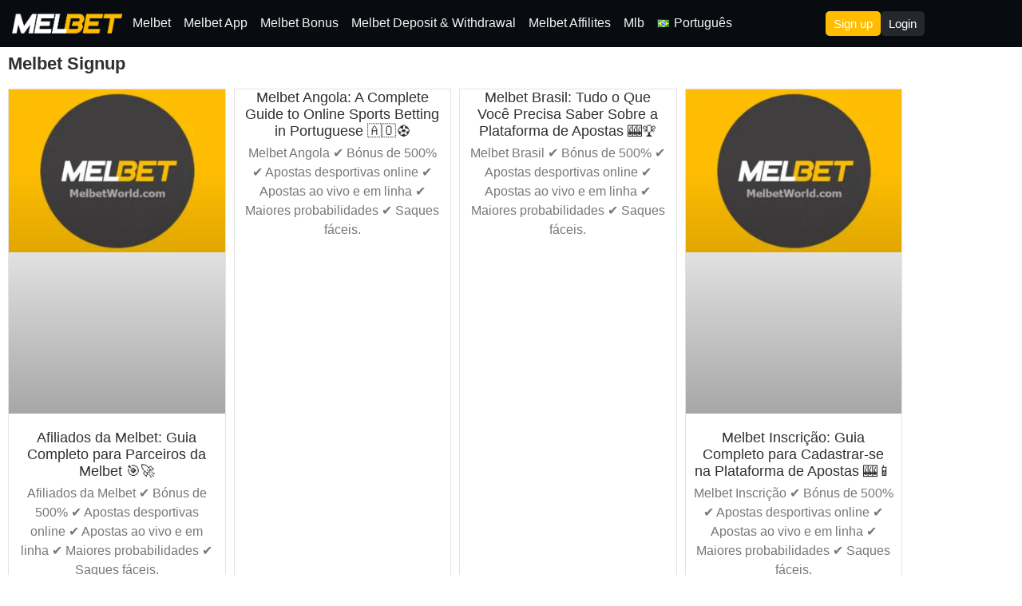

--- FILE ---
content_type: text/html; charset=UTF-8
request_url: https://melbetworld.com/pt/tag/melbet-signup-pt/
body_size: 52396
content:
<!doctype html><html lang="pt-BR" prefix="og: https://ogp.me/ns#"><head><script data-no-optimize="1">var litespeed_docref=sessionStorage.getItem("litespeed_docref");litespeed_docref&&(Object.defineProperty(document,"referrer",{get:function(){return litespeed_docref}}),sessionStorage.removeItem("litespeed_docref"));</script> <meta charset="UTF-8"><meta name="viewport" content="width=device-width, initial-scale=1"><link rel="profile" href="https://gmpg.org/xfn/11"><link rel="alternate" href="https://melbetworld.com/tag/melbet-signup-en/" hreflang="en" /><link rel="alternate" href="https://melbetworld.com/hi/tag/melbet-signup-hi/" hreflang="hi" /><link rel="alternate" href="https://melbetworld.com/fa/tag/melbet-signup-fa/" hreflang="fa" /><link rel="alternate" href="https://melbetworld.com/tr/tag/melbet-signup-tr/" hreflang="tr" /><link rel="alternate" href="https://melbetworld.com/bn/tag/melbet-signup-bn/" hreflang="bn" /><link rel="alternate" href="https://melbetworld.com/ar/tag/melbet-signup-ar/" hreflang="ar" /><link rel="alternate" href="https://melbetworld.com/th/tag/melbet-signup-th/" hreflang="th" /><link rel="alternate" href="https://melbetworld.com/ur/tag/melbet-signup-ur/" hreflang="ur" /><link rel="alternate" href="https://melbetworld.com/ko/tag/melbet-signup-ko/" hreflang="ko" /><link rel="alternate" href="https://melbetworld.com/vi/tag/melbet-signup-vi/" hreflang="vi" /><link rel="alternate" href="https://melbetworld.com/zh/tag/melbet-signup-zh/" hreflang="zh" /><link rel="alternate" href="https://melbetworld.com/ne/tag/melbet-signup-ne/" hreflang="ne" /><link rel="alternate" href="https://melbetworld.com/si/tag/melbet-signup-si/" hreflang="si" /><link rel="alternate" href="https://melbetworld.com/he/tag/melbet-signup-he/" hreflang="he" /><link rel="alternate" href="https://melbetworld.com/pt/tag/melbet-signup-pt/" hreflang="pt" /><link rel="alternate" href="https://melbetworld.com/es/tag/melbet-signup-es/" hreflang="es" /><link rel="alternate" href="https://melbetworld.com/ja/tag/melbet-signup-ja/" hreflang="ja" /><link rel="alternate" href="https://melbetworld.com/ms/tag/melbet-signup-ms/" hreflang="ms" /><link rel="alternate" href="https://melbetworld.com/tl/tag/melbet-signup-tl/" hreflang="tl" /><link rel="alternate" href="https://melbetworld.com/id/tag/melbet-signup-id/" hreflang="id" /><link rel="alternate" href="https://melbetworld.com/sw/tag/melbet-signup-sw/" hreflang="sw" /><link rel="alternate" href="https://melbetworld.com/fr/tag/melbet-signup-fr/" hreflang="fr" /><link rel="alternate" href="https://melbetworld.com/af/tag/melbet-signup-af/" hreflang="af" /><link rel="alternate" href="https://melbetworld.com/ru/tag/melbet-signup/" hreflang="ru" /><title>Melbet Signup Archives - Melbet Login-Registro 😀⚽🏀🏐🎰</title><meta name="description" content="😀⚽🏀🏐🎰"/><meta name="robots" content="follow, index, max-snippet:-1, max-video-preview:-1, max-image-preview:large"/><link rel="canonical" href="https://melbetworld.com/pt/tag/melbet-signup-pt/" /><meta property="og:locale" content="pt_BR" /><meta property="og:type" content="article" /><meta property="og:title" content="Melbet Signup Archives - Melbet Login-Registro 😀⚽🏀🏐🎰" /><meta property="og:description" content="😀⚽🏀🏐🎰" /><meta property="og:url" content="https://melbetworld.com/pt/tag/melbet-signup-pt/" /><meta property="og:site_name" content="Melbet" /><meta property="og:image" content="https://melbetworld.com/wp-content/uploads/2022/08/MelbetWorld.jpg" /><meta property="og:image:secure_url" content="https://melbetworld.com/wp-content/uploads/2022/08/MelbetWorld.jpg" /><meta property="og:image:width" content="600" /><meta property="og:image:height" content="450" /><meta property="og:image:alt" content="Melbet , Melbet sign in , Melbet sign up , Melbet register , Melbet login , Melbet app , Melbet APK , Melbet iOS , Melbet promo code , Melbet Aviator , Melbet Affiliates , Melbet Partners" /><meta property="og:image:type" content="image/jpeg" /><meta name="twitter:card" content="summary_large_image" /><meta name="twitter:title" content="Melbet Signup Archives - Melbet Login-Registro 😀⚽🏀🏐🎰" /><meta name="twitter:description" content="😀⚽🏀🏐🎰" /><meta name="twitter:image" content="https://melbetworld.com/wp-content/uploads/2022/08/MelbetWorld.jpg" /><meta name="twitter:label1" content="Posts" /><meta name="twitter:data1" content="6" /> <script type="application/ld+json" class="rank-math-schema">{"@context":"https://schema.org","@graph":[{"@type":"SportsActivityLocation","@id":"https://melbetworld.com/#organization","name":"Melbet","url":"https://melbetworld.com","email":"info@melbetworld.com","logo":{"@type":"ImageObject","@id":"https://melbetworld.com/#logo","url":"https://melbetworld.com/wp-content/uploads/2022/01/logo-melbet.png","contentUrl":"https://melbetworld.com/wp-content/uploads/2022/01/logo-melbet.png","caption":"Melbet","inLanguage":"pt-BR","width":"343","height":"90"},"openingHours":["Monday,Tuesday,Wednesday,Thursday,Friday,Saturday,Sunday 09:00-17:00"],"image":{"@id":"https://melbetworld.com/#logo"}},{"@type":"WebSite","@id":"https://melbetworld.com/#website","url":"https://melbetworld.com","name":"Melbet","alternateName":"Mlb","publisher":{"@id":"https://melbetworld.com/#organization"},"inLanguage":"pt-BR"},{"@type":"BreadcrumbList","@id":"https://melbetworld.com/pt/tag/melbet-signup-pt/#breadcrumb","itemListElement":[{"@type":"ListItem","position":"1","item":{"@id":"https://melbetworld.com","name":"Home"}},{"@type":"ListItem","position":"2","item":{"@id":"https://melbetworld.com/pt/tag/melbet-signup-pt/","name":"Melbet Signup"}}]},{"@type":"CollectionPage","@id":"https://melbetworld.com/pt/tag/melbet-signup-pt/#webpage","url":"https://melbetworld.com/pt/tag/melbet-signup-pt/","name":"Melbet Signup Archives - Melbet Login-Registro \ud83d\ude00\u26bd\ud83c\udfc0\ud83c\udfd0\ud83c\udfb0","isPartOf":{"@id":"https://melbetworld.com/#website"},"inLanguage":"pt-BR","breadcrumb":{"@id":"https://melbetworld.com/pt/tag/melbet-signup-pt/#breadcrumb"}}]}</script> <link rel="alternate" type="application/rss+xml" title="Melbet Login-Registro &raquo; Feed" href="https://melbetworld.com/pt/feed/" /><link rel="alternate" type="application/rss+xml" title="Melbet Login-Registro &raquo; Comments Feed" href="https://melbetworld.com/pt/comments/feed/" /><link rel="alternate" type="application/rss+xml" title="Melbet Login-Registro &raquo; Melbet Signup Tag Feed" href="https://melbetworld.com/pt/tag/melbet-signup-pt/feed/" /><style id='wp-img-auto-sizes-contain-inline-css'>img:is([sizes=auto i],[sizes^="auto," i]){contain-intrinsic-size:3000px 1500px}
/*# sourceURL=wp-img-auto-sizes-contain-inline-css */</style><style id="litespeed-ccss">ul{box-sizing:border-box}:root{--wp-block-synced-color:#7a00df;--wp-block-synced-color--rgb:122,0,223;--wp-bound-block-color:var(--wp-block-synced-color);--wp-editor-canvas-background:#ddd;--wp-admin-theme-color:#007cba;--wp-admin-theme-color--rgb:0,124,186;--wp-admin-theme-color-darker-10:#006ba1;--wp-admin-theme-color-darker-10--rgb:0,107,160.5;--wp-admin-theme-color-darker-20:#005a87;--wp-admin-theme-color-darker-20--rgb:0,90,135;--wp-admin-border-width-focus:2px}:root{--wp--preset--font-size--normal:16px;--wp--preset--font-size--huge:42px}.screen-reader-text{border:0;clip-path:inset(50%);height:1px;margin:-1px;overflow:hidden;padding:0;position:absolute;width:1px;word-wrap:normal!important}html :where(img[class*=wp-image-]){height:auto;max-width:100%}:root{--wp--preset--aspect-ratio--square:1;--wp--preset--aspect-ratio--4-3:4/3;--wp--preset--aspect-ratio--3-4:3/4;--wp--preset--aspect-ratio--3-2:3/2;--wp--preset--aspect-ratio--2-3:2/3;--wp--preset--aspect-ratio--16-9:16/9;--wp--preset--aspect-ratio--9-16:9/16;--wp--preset--color--black:#000000;--wp--preset--color--cyan-bluish-gray:#abb8c3;--wp--preset--color--white:#ffffff;--wp--preset--color--pale-pink:#f78da7;--wp--preset--color--vivid-red:#cf2e2e;--wp--preset--color--luminous-vivid-orange:#ff6900;--wp--preset--color--luminous-vivid-amber:#fcb900;--wp--preset--color--light-green-cyan:#7bdcb5;--wp--preset--color--vivid-green-cyan:#00d084;--wp--preset--color--pale-cyan-blue:#8ed1fc;--wp--preset--color--vivid-cyan-blue:#0693e3;--wp--preset--color--vivid-purple:#9b51e0;--wp--preset--gradient--vivid-cyan-blue-to-vivid-purple:linear-gradient(135deg,rgb(6,147,227) 0%,rgb(155,81,224) 100%);--wp--preset--gradient--light-green-cyan-to-vivid-green-cyan:linear-gradient(135deg,rgb(122,220,180) 0%,rgb(0,208,130) 100%);--wp--preset--gradient--luminous-vivid-amber-to-luminous-vivid-orange:linear-gradient(135deg,rgb(252,185,0) 0%,rgb(255,105,0) 100%);--wp--preset--gradient--luminous-vivid-orange-to-vivid-red:linear-gradient(135deg,rgb(255,105,0) 0%,rgb(207,46,46) 100%);--wp--preset--gradient--very-light-gray-to-cyan-bluish-gray:linear-gradient(135deg,rgb(238,238,238) 0%,rgb(169,184,195) 100%);--wp--preset--gradient--cool-to-warm-spectrum:linear-gradient(135deg,rgb(74,234,220) 0%,rgb(151,120,209) 20%,rgb(207,42,186) 40%,rgb(238,44,130) 60%,rgb(251,105,98) 80%,rgb(254,248,76) 100%);--wp--preset--gradient--blush-light-purple:linear-gradient(135deg,rgb(255,206,236) 0%,rgb(152,150,240) 100%);--wp--preset--gradient--blush-bordeaux:linear-gradient(135deg,rgb(254,205,165) 0%,rgb(254,45,45) 50%,rgb(107,0,62) 100%);--wp--preset--gradient--luminous-dusk:linear-gradient(135deg,rgb(255,203,112) 0%,rgb(199,81,192) 50%,rgb(65,88,208) 100%);--wp--preset--gradient--pale-ocean:linear-gradient(135deg,rgb(255,245,203) 0%,rgb(182,227,212) 50%,rgb(51,167,181) 100%);--wp--preset--gradient--electric-grass:linear-gradient(135deg,rgb(202,248,128) 0%,rgb(113,206,126) 100%);--wp--preset--gradient--midnight:linear-gradient(135deg,rgb(2,3,129) 0%,rgb(40,116,252) 100%);--wp--preset--font-size--small:13px;--wp--preset--font-size--medium:20px;--wp--preset--font-size--large:36px;--wp--preset--font-size--x-large:42px;--wp--preset--spacing--20:0.44rem;--wp--preset--spacing--30:0.67rem;--wp--preset--spacing--40:1rem;--wp--preset--spacing--50:1.5rem;--wp--preset--spacing--60:2.25rem;--wp--preset--spacing--70:3.38rem;--wp--preset--spacing--80:5.06rem;--wp--preset--shadow--natural:6px 6px 9px rgba(0, 0, 0, 0.2);--wp--preset--shadow--deep:12px 12px 50px rgba(0, 0, 0, 0.4);--wp--preset--shadow--sharp:6px 6px 0px rgba(0, 0, 0, 0.2);--wp--preset--shadow--outlined:6px 6px 0px -3px rgb(255, 255, 255), 6px 6px rgb(0, 0, 0);--wp--preset--shadow--crisp:6px 6px 0px rgb(0, 0, 0)}:root{--wp--style--global--content-size:800px;--wp--style--global--wide-size:1200px}:where(body){margin:0}:root{--wp--style--block-gap:24px}body{padding-top:0;padding-right:0;padding-bottom:0;padding-left:0}a:where(:not(.wp-element-button)){text-decoration:underline}html{line-height:1.15;-webkit-text-size-adjust:100%}*,:after,:before{box-sizing:border-box}body{background-color:#fff;color:#333;font-family:-apple-system,BlinkMacSystemFont,Segoe UI,Roboto,Helvetica Neue,Arial,Noto Sans,sans-serif,Apple Color Emoji,Segoe UI Emoji,Segoe UI Symbol,Noto Color Emoji;font-size:1rem;font-weight:400;line-height:1.5;margin:0;-webkit-font-smoothing:antialiased;-moz-osx-font-smoothing:grayscale}h1,h2{color:inherit;font-family:inherit;font-weight:500;line-height:1.2;margin-block-end:1rem;margin-block-start:.5rem}h1{font-size:2.5rem}h2{font-size:2rem}p{margin-block-end:.9rem;margin-block-start:0}a{background-color:#fff0;color:#c36;text-decoration:none}img{border-style:none;height:auto;max-width:100%}::-webkit-file-upload-button{-webkit-appearance:button;font:inherit}li,ul{background:#fff0;border:0;font-size:100%;margin-block-end:0;margin-block-start:0;outline:0;vertical-align:baseline}.screen-reader-text{clip:rect(1px,1px,1px,1px);height:1px;overflow:hidden;position:absolute!important;width:1px;word-wrap:normal!important}:root{--direction-multiplier:1}.screen-reader-text{height:1px;margin:-1px;overflow:hidden;padding:0;position:absolute;top:-10000em;width:1px;clip:rect(0,0,0,0);border:0}.elementor *,.elementor :after,.elementor :before{box-sizing:border-box}.elementor a{box-shadow:none;text-decoration:none}.elementor img{border:none;border-radius:0;box-shadow:none;height:auto;max-width:100%}.elementor-element{--flex-direction:initial;--flex-wrap:initial;--justify-content:initial;--align-items:initial;--align-content:initial;--gap:initial;--flex-basis:initial;--flex-grow:initial;--flex-shrink:initial;--order:initial;--align-self:initial;align-self:var(--align-self);flex-basis:var(--flex-basis);flex-grow:var(--flex-grow);flex-shrink:var(--flex-shrink);order:var(--order)}.elementor-element:where(.e-con-full,.elementor-widget){align-content:var(--align-content);align-items:var(--align-items);flex-direction:var(--flex-direction);flex-wrap:var(--flex-wrap);gap:var(--row-gap) var(--column-gap);justify-content:var(--justify-content)}.elementor-align-justify .elementor-button{width:100%}:root{--page-title-display:block}.elementor-page-title{display:var(--page-title-display)}.elementor-section{position:relative}.elementor-section .elementor-container{display:flex;margin-inline:auto;position:relative}@media (max-width:1024px){.elementor-section .elementor-container{flex-wrap:wrap}}.elementor-section.elementor-section-boxed>.elementor-container{max-width:1140px}.elementor-widget-wrap{align-content:flex-start;flex-wrap:wrap;position:relative;width:100%}.elementor:not(.elementor-bc-flex-widget) .elementor-widget-wrap{display:flex}.elementor-widget-wrap>.elementor-element{width:100%}.elementor-widget{position:relative}.elementor-widget:not(:last-child){margin-block-end:var(--kit-widget-spacing,20px)}.elementor-widget:not(:last-child).elementor-widget__width-initial{margin-block-end:0}.elementor-column{display:flex;min-height:1px;position:relative}.elementor-column-gap-default>.elementor-column>.elementor-element-populated{padding:10px}@media (min-width:768px){.elementor-column.elementor-col-50{width:50%}.elementor-column.elementor-col-100{width:100%}}@media (max-width:767px){.elementor-column{width:100%}}.elementor-grid{display:grid;grid-column-gap:var(--grid-column-gap);grid-row-gap:var(--grid-row-gap)}.elementor-grid .elementor-grid-item{min-width:0}.elementor-grid-4 .elementor-grid{grid-template-columns:repeat(4,1fr)}@media (max-width:1024px){.elementor-grid-tablet-2 .elementor-grid{grid-template-columns:repeat(2,1fr)}}@media (max-width:767px){.elementor-grid-mobile-1 .elementor-grid{grid-template-columns:repeat(1,1fr)}}@media (prefers-reduced-motion:no-preference){html{scroll-behavior:smooth}}.e-con{--border-radius:0;--border-top-width:0px;--border-right-width:0px;--border-bottom-width:0px;--border-left-width:0px;--border-style:initial;--border-color:initial;--container-widget-width:100%;--container-widget-height:initial;--container-widget-flex-grow:0;--container-widget-align-self:initial;--content-width:min(100%,var(--container-max-width,1140px));--width:100%;--min-height:initial;--height:auto;--text-align:initial;--margin-top:0px;--margin-right:0px;--margin-bottom:0px;--margin-left:0px;--padding-top:var(--container-default-padding-top,10px);--padding-right:var(--container-default-padding-right,10px);--padding-bottom:var(--container-default-padding-bottom,10px);--padding-left:var(--container-default-padding-left,10px);--position:relative;--z-index:revert;--overflow:visible;--gap:var(--widgets-spacing,20px);--row-gap:var(--widgets-spacing-row,20px);--column-gap:var(--widgets-spacing-column,20px);--overlay-mix-blend-mode:initial;--overlay-opacity:1;--e-con-grid-template-columns:repeat(3,1fr);--e-con-grid-template-rows:repeat(2,1fr);border-radius:var(--border-radius);height:var(--height);min-height:var(--min-height);min-width:0;overflow:var(--overflow);position:var(--position);width:var(--width);z-index:var(--z-index);--flex-wrap-mobile:wrap}.e-con{--margin-block-start:var(--margin-top);--margin-block-end:var(--margin-bottom);--margin-inline-start:var(--margin-left);--margin-inline-end:var(--margin-right);--padding-inline-start:var(--padding-left);--padding-inline-end:var(--padding-right);--padding-block-start:var(--padding-top);--padding-block-end:var(--padding-bottom);--border-block-start-width:var(--border-top-width);--border-block-end-width:var(--border-bottom-width);--border-inline-start-width:var(--border-left-width);--border-inline-end-width:var(--border-right-width)}.e-con{margin-block-end:var(--margin-block-end);margin-block-start:var(--margin-block-start);margin-inline-end:var(--margin-inline-end);margin-inline-start:var(--margin-inline-start);padding-inline-end:var(--padding-inline-end);padding-inline-start:var(--padding-inline-start)}.e-con.e-flex{--flex-direction:column;--flex-basis:auto;--flex-grow:0;--flex-shrink:1;flex:var(--flex-grow) var(--flex-shrink) var(--flex-basis)}.e-con-full{padding-block-end:var(--padding-block-end);padding-block-start:var(--padding-block-start);text-align:var(--text-align)}.e-con-full.e-flex{flex-direction:var(--flex-direction)}.e-con{display:var(--display)}:is(.elementor-section-wrap,[data-elementor-id])>.e-con{--margin-left:auto;--margin-right:auto;max-width:min(100%,var(--width))}.e-con .elementor-widget.elementor-widget{margin-block-end:0}.e-con:before{border-block-end-width:var(--border-block-end-width);border-block-start-width:var(--border-block-start-width);border-color:var(--border-color);border-inline-end-width:var(--border-inline-end-width);border-inline-start-width:var(--border-inline-start-width);border-radius:var(--border-radius);border-style:var(--border-style);content:var(--background-overlay);display:block;height:max(100% + var(--border-top-width) + var(--border-bottom-width),100%);left:calc(0px - var(--border-left-width));mix-blend-mode:var(--overlay-mix-blend-mode);opacity:var(--overlay-opacity);position:absolute;top:calc(0px - var(--border-top-width));width:max(100% + var(--border-left-width) + var(--border-right-width),100%)}.e-con .elementor-widget{min-width:0}.e-con>.elementor-widget>.elementor-widget-container{height:100%}.elementor.elementor .e-con>.elementor-widget{max-width:100%}.e-con .elementor-widget:not(:last-child){--kit-widget-spacing:0px}@media (max-width:767px){.e-con.e-flex{--width:100%;--flex-wrap:var(--flex-wrap-mobile)}}.elementor-heading-title{line-height:1;margin:0;padding:0}.elementor-button{background-color:#69727d;border-radius:3px;color:#fff;display:inline-block;fill:#fff;font-size:15px;line-height:1;padding:12px 24px;text-align:center}.elementor-button:visited{color:#fff}.elementor-button-content-wrapper{display:flex;flex-direction:row;gap:5px;justify-content:center}.elementor-button-icon{align-items:center;display:flex}.elementor-button-text{display:inline-block}.elementor-button span{text-decoration:inherit}.elementor-kit-11995{--e-global-color-primary:#303030;--e-global-color-secondary:#303030;--e-global-color-text:#303030;--e-global-color-accent:#3AA362;--e-global-color-25357508:#6EC1E4;--e-global-color-46d0eb59:#61CE70;--e-global-color-8ab8e5d:#4054B2;--e-global-color-430c9803:#23A455;--e-global-color-72e0144b:#000;--e-global-color-12b74c29:#FFF;--e-global-color-296ba95:#EEBA00;--e-global-typography-primary-font-family:"Tahoma";--e-global-typography-primary-font-weight:600;--e-global-typography-secondary-font-family:"Tahoma";--e-global-typography-secondary-font-weight:400;--e-global-typography-text-font-family:"Tahoma";--e-global-typography-text-font-weight:400;--e-global-typography-accent-font-family:"Tahoma";--e-global-typography-accent-font-weight:500;color:#373737;font-family:"Tahoma",Sans-serif}.elementor-kit-11995 a{color:#373737;font-family:"Arial",Sans-serif}.elementor-kit-11995 h1{color:#373737;font-family:"Tahoma",Sans-serif;font-size:22px;font-weight:700}.elementor-kit-11995 h2{color:#373737;font-family:"Tahoma",Sans-serif;font-size:20px;font-weight:700}.elementor-section.elementor-section-boxed>.elementor-container{max-width:1140px}.e-con{--container-max-width:1140px}.elementor-widget:not(:last-child){margin-block-end:20px}.elementor-element{--widgets-spacing:20px 20px;--widgets-spacing-row:20px;--widgets-spacing-column:20px}@media (max-width:1024px){.elementor-section.elementor-section-boxed>.elementor-container{max-width:1024px}.e-con{--container-max-width:1024px}}@media (max-width:767px){.elementor-kit-11995 h1{font-size:24px}.elementor-kit-11995 h2{font-size:22px}.elementor-section.elementor-section-boxed>.elementor-container{max-width:767px}.e-con{--container-max-width:767px}}.elementor-widget-image{text-align:center}.elementor-widget-image a{display:inline-block}.elementor-widget-image img{display:inline-block;vertical-align:middle}.elementor-item:after,.elementor-item:before{display:block;position:absolute}.elementor-item:not(:hover):not(:focus):not(.elementor-item-active):not(.highlighted):after,.elementor-item:not(:hover):not(:focus):not(.elementor-item-active):not(.highlighted):before{opacity:0}.elementor-nav-menu--main .elementor-nav-menu a{padding:13px 20px}.elementor-nav-menu--main .elementor-nav-menu ul{border-style:solid;border-width:0;padding:0;position:absolute;width:12em}.elementor-nav-menu--layout-horizontal{display:flex}.elementor-nav-menu--layout-horizontal .elementor-nav-menu{display:flex;flex-wrap:wrap}.elementor-nav-menu--layout-horizontal .elementor-nav-menu a{flex-grow:1;white-space:nowrap}.elementor-nav-menu--layout-horizontal .elementor-nav-menu>li{display:flex}.elementor-nav-menu--layout-horizontal .elementor-nav-menu>li ul{top:100%!important}.elementor-nav-menu--layout-horizontal .elementor-nav-menu>li:not(:first-child)>a{margin-inline-start:var(--e-nav-menu-horizontal-menu-item-margin)}.elementor-nav-menu--layout-horizontal .elementor-nav-menu>li:not(:first-child)>ul{inset-inline-start:var(--e-nav-menu-horizontal-menu-item-margin)!important}.elementor-nav-menu--layout-horizontal .elementor-nav-menu>li:not(:last-child)>a{margin-inline-end:var(--e-nav-menu-horizontal-menu-item-margin)}.elementor-nav-menu--layout-horizontal .elementor-nav-menu>li:not(:last-child):after{align-self:center;border-color:var(--e-nav-menu-divider-color,#000);border-left-style:var(--e-nav-menu-divider-style,solid);border-left-width:var(--e-nav-menu-divider-width,2px);content:var(--e-nav-menu-divider-content,none);height:var(--e-nav-menu-divider-height,35%)}.elementor-nav-menu__align-center .elementor-nav-menu{justify-content:center;margin-inline-end:auto;margin-inline-start:auto}.elementor-widget-nav-menu .elementor-widget-container{display:flex;flex-direction:column}.elementor-nav-menu{position:relative;z-index:2}.elementor-nav-menu:after{clear:both;content:" ";display:block;font:0/0 serif;height:0;overflow:hidden;visibility:hidden}.elementor-nav-menu,.elementor-nav-menu li,.elementor-nav-menu ul{display:block;line-height:normal;list-style:none;margin:0;padding:0}.elementor-nav-menu ul{display:none}.elementor-nav-menu ul ul a{border-left:16px solid #fff0}.elementor-nav-menu a,.elementor-nav-menu li{position:relative}.elementor-nav-menu li{border-width:0}.elementor-nav-menu a{align-items:center;display:flex}.elementor-nav-menu a{line-height:20px;padding:10px 20px}.elementor-menu-toggle{align-items:center;background-color:rgb(0 0 0/.05);border:0 solid;border-radius:3px;color:#33373d;display:flex;font-size:var(--nav-menu-icon-size,22px);justify-content:center;padding:.25em}.elementor-menu-toggle:not(.elementor-active) .elementor-menu-toggle__icon--close{display:none}.elementor-nav-menu--dropdown{background-color:#fff;font-size:13px}.elementor-nav-menu--dropdown.elementor-nav-menu__container{margin-top:10px;overflow-x:hidden;overflow-y:auto;transform-origin:top}.elementor-nav-menu--dropdown.elementor-nav-menu__container .elementor-sub-item{font-size:.85em}.elementor-nav-menu--dropdown a{color:#33373d}ul.elementor-nav-menu--dropdown a{border-inline-start:8px solid #fff0;text-shadow:none}.elementor-nav-menu--toggle{--menu-height:100vh}.elementor-nav-menu--toggle .elementor-menu-toggle:not(.elementor-active)+.elementor-nav-menu__container{max-height:0;overflow:hidden;transform:scaleY(0)}.elementor-nav-menu--stretch .elementor-nav-menu__container.elementor-nav-menu--dropdown{position:absolute;z-index:9997}@media (max-width:1024px){.elementor-nav-menu--dropdown-tablet .elementor-nav-menu--main{display:none}}@media (min-width:1025px){.elementor-nav-menu--dropdown-tablet .elementor-menu-toggle,.elementor-nav-menu--dropdown-tablet .elementor-nav-menu--dropdown{display:none}.elementor-nav-menu--dropdown-tablet nav.elementor-nav-menu--dropdown.elementor-nav-menu__container{overflow-y:hidden}}.elementor-widget-video .elementor-widget-container{overflow:hidden;transform:translateZ(0)}.elementor-widget-video .elementor-wrapper{aspect-ratio:var(--video-aspect-ratio)}.elementor-widget-archive-posts:after{display:none}.elementor-posts-container:not(.elementor-posts-masonry){align-items:stretch}.elementor-posts-container .elementor-post{margin:0;padding:0}.elementor-posts-container .elementor-post__excerpt{flex-grow:var(--read-more-alignment,0)}.elementor-posts-container .elementor-post__thumbnail{overflow:hidden}.elementor-posts-container .elementor-post__thumbnail img{display:block;max-height:none;max-width:none;width:100%}.elementor-posts-container .elementor-post__thumbnail__link{display:block;position:relative;width:100%}.elementor-posts .elementor-post{flex-direction:column}.elementor-posts .elementor-post__title{font-size:18px;margin:0}.elementor-posts .elementor-post__excerpt{margin-bottom:10px}.elementor-posts .elementor-post__excerpt p{color:#777;font-size:14px;line-height:1.5em;margin:0}.elementor-posts .elementor-post__text{display:var(--item-display,block);flex-direction:column;flex-grow:1}.elementor-posts .elementor-post__thumbnail{position:relative}.elementor-posts--align-center .elementor-post{text-align:center}.elementor-posts--thumbnail-top .elementor-post__thumbnail__link{margin-bottom:20px}.elementor-posts--thumbnail-top .elementor-post__text{width:100%}.elementor-posts--thumbnail-top.elementor-posts--align-center .elementor-post__thumbnail__link{margin-inline:auto}.elementor-posts .elementor-post{display:flex}.elementor-posts .elementor-post__card{background-color:#fff;border:0 solid #69727d;border-radius:3px;display:flex;flex-direction:column;min-height:100%;overflow:hidden;position:relative;width:100%}.elementor-posts .elementor-post__card .elementor-post__thumbnail{position:relative;transform-style:preserve-3d;-webkit-transform-style:preserve-3d}.elementor-posts .elementor-post__card .elementor-post__thumbnail img{width:calc(100% + 1px)}.elementor-posts .elementor-post__card .elementor-post__text{margin-bottom:0;margin-top:20px;padding:0 30px}.elementor-posts .elementor-post__card .elementor-post__title{font-size:21px}.elementor-posts .elementor-post__card .elementor-post__excerpt{line-height:1.7}.elementor-posts .elementor-post__card .elementor-post__excerpt,.elementor-posts .elementor-post__card .elementor-post__title{margin-bottom:25px}.elementor-posts__hover-gradient .elementor-post__card .elementor-post__thumbnail__link:after{background-image:linear-gradient(0deg,rgb(0 0 0/.35),transparent 75%);background-repeat:no-repeat;bottom:0;content:"";display:block;height:100%;opacity:1;position:absolute;width:100%}[class*=" eicon-"]{display:inline-block;font-family:eicons;font-size:inherit;font-weight:400;font-style:normal;font-variant:normal;line-height:1;text-rendering:auto;-webkit-font-smoothing:antialiased;-moz-osx-font-smoothing:grayscale}.eicon-menu-bar:before{content:""}.eicon-close:before{content:""}.elementor-19550 .elementor-element.elementor-element-6c37f13{--display:flex;--flex-direction:row;--container-widget-width:initial;--container-widget-height:100%;--container-widget-flex-grow:1;--container-widget-align-self:stretch;--flex-wrap-mobile:wrap;--justify-content:space-around;--gap:0px 0px;--row-gap:0px;--column-gap:0px;--padding-top:0px;--padding-bottom:0px;--padding-left:0px;--padding-right:0px;--z-index:999}.elementor-19550 .elementor-element.elementor-element-6c37f13:not(.elementor-motion-effects-element-type-background){background-color:#080B10}.elementor-19550 .elementor-element.elementor-element-356c6d2{--display:flex;--flex-direction:row;--container-widget-width:initial;--container-widget-height:100%;--container-widget-flex-grow:1;--container-widget-align-self:stretch;--flex-wrap-mobile:wrap;--justify-content:flex-start;--gap:10px 10px;--row-gap:10px;--column-gap:10px}.elementor-19550 .elementor-element.elementor-element-356c6d2.e-con{--flex-grow:0;--flex-shrink:0}.elementor-19550 .elementor-element.elementor-element-8ce7394{width:var(--container-widget-width,14.78%);max-width:14.78%;--container-widget-width:14.78%;--container-widget-flex-grow:0}.elementor-19550 .elementor-element.elementor-element-8ce7394.elementor-element{--flex-grow:0;--flex-shrink:0}.elementor-widget-nav-menu .elementor-nav-menu .elementor-item{font-family:var(--e-global-typography-primary-font-family),Sans-serif;font-weight:var(--e-global-typography-primary-font-weight)}.elementor-widget-nav-menu .elementor-nav-menu--main .elementor-item{color:var(--e-global-color-text);fill:var(--e-global-color-text)}.elementor-widget-nav-menu .elementor-nav-menu--main:not(.e--pointer-framed) .elementor-item:before,.elementor-widget-nav-menu .elementor-nav-menu--main:not(.e--pointer-framed) .elementor-item:after{background-color:var(--e-global-color-accent)}.elementor-widget-nav-menu{--e-nav-menu-divider-color:var( --e-global-color-text )}.elementor-widget-nav-menu .elementor-nav-menu--dropdown .elementor-item,.elementor-widget-nav-menu .elementor-nav-menu--dropdown .elementor-sub-item{font-family:var(--e-global-typography-accent-font-family),Sans-serif;font-weight:var(--e-global-typography-accent-font-weight)}.elementor-19550 .elementor-element.elementor-element-58bda2e.elementor-element{--align-self:center}.elementor-19550 .elementor-element.elementor-element-58bda2e .elementor-nav-menu .elementor-item{font-family:"Tahoma",Sans-serif;font-size:16px;font-weight:500}.elementor-19550 .elementor-element.elementor-element-58bda2e .elementor-nav-menu--main .elementor-item{color:#F5F5F5;fill:#F5F5F5;padding-left:8px;padding-right:8px;padding-top:0;padding-bottom:0}.elementor-19550 .elementor-element.elementor-element-58bda2e{--e-nav-menu-horizontal-menu-item-margin:calc( 0px / 2 )}.elementor-19550 .elementor-element.elementor-element-58bda2e .elementor-nav-menu--dropdown{border-style:solid;border-width:1px 1px 1px 1px;border-color:#D6D6D6}.elementor-19550 .elementor-element.elementor-element-58bda2e .elementor-nav-menu--dropdown a{padding-left:3px;padding-right:3px;padding-top:5px;padding-bottom:5px}.elementor-19550 .elementor-element.elementor-element-58bda2e .elementor-nav-menu--dropdown li:not(:last-child){border-style:solid;border-color:#D6D6D6;border-bottom-width:1px}.elementor-19550 .elementor-element.elementor-element-58bda2e div.elementor-menu-toggle{color:#FFBC00}.elementor-19550 .elementor-element.elementor-element-1d06618{--display:flex;--flex-direction:row;--container-widget-width:initial;--container-widget-height:100%;--container-widget-flex-grow:1;--container-widget-align-self:stretch;--flex-wrap-mobile:wrap;--justify-content:flex-end;--gap:10px 10px;--row-gap:10px;--column-gap:10px}.elementor-widget-button .elementor-button{background-color:var(--e-global-color-accent);font-family:var(--e-global-typography-accent-font-family),Sans-serif;font-weight:var(--e-global-typography-accent-font-weight)}.elementor-19550 .elementor-element.elementor-element-c9e4d23 .elementor-button{background-color:#FFBC00;fill:#FFF;color:#FFF;border-radius:5px 5px 5px 5px;padding:8px 10px 8px 10px}.elementor-19550 .elementor-element.elementor-element-c9e4d23{width:initial;max-width:initial}.elementor-19550 .elementor-element.elementor-element-c9e4d23.elementor-element{--align-self:center;--flex-grow:0;--flex-shrink:0}.elementor-19550 .elementor-element.elementor-element-c6e5aaa .elementor-button{background-color:#25272E;fill:#FFF;color:#FFF;border-radius:5px 5px 5px 5px;padding:8px 10px 8px 10px}.elementor-19550 .elementor-element.elementor-element-c6e5aaa.elementor-element{--align-self:center}.elementor-location-header:before,.elementor-location-footer:before{content:"";display:table;clear:both}@media (max-width:767px){.elementor-19550 .elementor-element.elementor-element-356c6d2{--width:50%}.elementor-19550 .elementor-element.elementor-element-8ce7394{width:var(--container-widget-width,100px);max-width:100px;--container-widget-width:100px;--container-widget-flex-grow:0}.elementor-19550 .elementor-element.elementor-element-8ce7394.elementor-element{--align-self:center}.elementor-19550 .elementor-element.elementor-element-1d06618{--width:50%}}@media (min-width:768px){.elementor-19550 .elementor-element.elementor-element-356c6d2{--width:80%}.elementor-19550 .elementor-element.elementor-element-1d06618{--width:20%}}.elementor-19569 .elementor-element.elementor-element-bedb9e3:not(.elementor-motion-effects-element-type-background){background-color:#000}.elementor-19569 .elementor-element.elementor-element-509832a>.elementor-element-populated{margin:5px 5px 5px 5px;--e-column-margin-right:5px;--e-column-margin-left:5px}.elementor-19569 .elementor-element.elementor-element-f2fd41f .elementor-wrapper{--video-aspect-ratio:1.77777}.elementor-19569 .elementor-element.elementor-element-ecdf6c8>.elementor-element-populated{margin:5px 5px 5px 5px;--e-column-margin-right:5px;--e-column-margin-left:5px}.elementor-widget-button .elementor-button{background-color:var(--e-global-color-accent);font-family:var(--e-global-typography-accent-font-family),Sans-serif;font-weight:var(--e-global-typography-accent-font-weight)}.elementor-19569 .elementor-element.elementor-element-369f721 .elementor-button{background-color:#FFBC00;font-family:"Arial",Sans-serif;font-weight:700;fill:#000;color:#000}.elementor-19569 .elementor-element.elementor-element-369f721 .elementor-button-content-wrapper{flex-direction:row}.elementor-19569 .elementor-element.elementor-element-af062ca .elementor-button{background-color:#FFBC00;font-family:"Arial",Sans-serif;font-weight:700;fill:#000;color:#000}.elementor-19569 .elementor-element.elementor-element-af062ca .elementor-button-content-wrapper{flex-direction:row}.elementor-widget-nav-menu .elementor-nav-menu .elementor-item{font-family:var(--e-global-typography-primary-font-family),Sans-serif;font-weight:var(--e-global-typography-primary-font-weight)}.elementor-widget-nav-menu .elementor-nav-menu--main .elementor-item{color:var(--e-global-color-text);fill:var(--e-global-color-text)}.elementor-widget-nav-menu .elementor-nav-menu--main:not(.e--pointer-framed) .elementor-item:before,.elementor-widget-nav-menu .elementor-nav-menu--main:not(.e--pointer-framed) .elementor-item:after{background-color:var(--e-global-color-accent)}.elementor-widget-nav-menu{--e-nav-menu-divider-color:var( --e-global-color-text )}.elementor-widget-nav-menu .elementor-nav-menu--dropdown .elementor-item,.elementor-widget-nav-menu .elementor-nav-menu--dropdown .elementor-sub-item{font-family:var(--e-global-typography-accent-font-family),Sans-serif;font-weight:var(--e-global-typography-accent-font-weight)}.elementor-19569 .elementor-element.elementor-element-588a4bf .elementor-menu-toggle{margin:0 auto}.elementor-19569 .elementor-element.elementor-element-588a4bf .elementor-nav-menu .elementor-item{font-family:"Tahoma",Sans-serif;font-size:14px;font-weight:600}.elementor-location-header:before,.elementor-location-footer:before{content:"";display:table;clear:both}@media (min-width:768px){.elementor-19569 .elementor-element.elementor-element-509832a{width:64.125%}.elementor-19569 .elementor-element.elementor-element-ecdf6c8{width:35.788%}}.elementor-widget-theme-archive-title .elementor-heading-title{font-family:var(--e-global-typography-primary-font-family),Sans-serif;font-weight:var(--e-global-typography-primary-font-weight);color:var(--e-global-color-primary)}.elementor-widget-archive-posts .elementor-post__title,.elementor-widget-archive-posts .elementor-post__title a{color:var(--e-global-color-secondary);font-family:var(--e-global-typography-primary-font-family),Sans-serif;font-weight:var(--e-global-typography-primary-font-weight)}.elementor-widget-archive-posts .elementor-post__excerpt p{font-family:var(--e-global-typography-text-font-family),Sans-serif;font-weight:var(--e-global-typography-text-font-weight)}.elementor-19592 .elementor-element.elementor-element-2fac541{--grid-row-gap:10px;--grid-column-gap:10px}.elementor-19592 .elementor-element.elementor-element-2fac541 .elementor-posts-container .elementor-post__thumbnail{padding-bottom:calc(0.75*100%)}.elementor-19592 .elementor-element.elementor-element-2fac541:after{content:"0.75"}.elementor-19592 .elementor-element.elementor-element-2fac541 .elementor-post__thumbnail__link{width:100%}.elementor-19592 .elementor-element.elementor-element-2fac541 .elementor-post__card{border-color:#E3E3E3;border-width:1px;border-radius:0;padding-top:0;padding-bottom:0}.elementor-19592 .elementor-element.elementor-element-2fac541 .elementor-post__text{padding:0 10px;margin-top:0}.elementor-19592 .elementor-element.elementor-element-2fac541 .elementor-post__title,.elementor-19592 .elementor-element.elementor-element-2fac541 .elementor-post__title a{font-family:"Tahoma",Sans-serif;font-size:18px;font-weight:500}.elementor-19592 .elementor-element.elementor-element-2fac541 .elementor-post__title{margin-bottom:5px}.elementor-19592 .elementor-element.elementor-element-2fac541 .elementor-post__excerpt p{font-family:"Tahoma",Sans-serif;font-size:16px;font-weight:400}.elementor-19592 .elementor-element.elementor-element-2fac541 .elementor-post__excerpt{margin-bottom:5px}@media (max-width:767px){.elementor-19592 .elementor-element.elementor-element-2fac541 .elementor-posts-container .elementor-post__thumbnail{padding-bottom:calc(0.5*100%)}.elementor-19592 .elementor-element.elementor-element-2fac541:after{content:"0.5"}.elementor-19592 .elementor-element.elementor-element-2fac541 .elementor-post__thumbnail__link{width:100%}}.fas{-moz-osx-font-smoothing:grayscale;-webkit-font-smoothing:antialiased;display:inline-block;font-style:normal;font-variant:normal;text-rendering:auto;line-height:1}.fa-mobile-alt:before{content:""}.fa-user-lock:before{content:""}.fas{font-family:"Font Awesome 5 Free";font-weight:900}</style><link rel="preload" data-asynced="1" data-optimized="2" as="style" onload="this.onload=null;this.rel='stylesheet'" href="https://melbetworld.com/wp-content/litespeed/css/ebc5f1ee6a930037b1c8de3b4d849be3.css?ver=137d9" /><script data-optimized="1" type="litespeed/javascript" data-src="https://melbetworld.com/wp-content/plugins/litespeed-cache/assets/js/css_async.min.js"></script> <style id='global-styles-inline-css'>:root{--wp--preset--aspect-ratio--square: 1;--wp--preset--aspect-ratio--4-3: 4/3;--wp--preset--aspect-ratio--3-4: 3/4;--wp--preset--aspect-ratio--3-2: 3/2;--wp--preset--aspect-ratio--2-3: 2/3;--wp--preset--aspect-ratio--16-9: 16/9;--wp--preset--aspect-ratio--9-16: 9/16;--wp--preset--color--black: #000000;--wp--preset--color--cyan-bluish-gray: #abb8c3;--wp--preset--color--white: #ffffff;--wp--preset--color--pale-pink: #f78da7;--wp--preset--color--vivid-red: #cf2e2e;--wp--preset--color--luminous-vivid-orange: #ff6900;--wp--preset--color--luminous-vivid-amber: #fcb900;--wp--preset--color--light-green-cyan: #7bdcb5;--wp--preset--color--vivid-green-cyan: #00d084;--wp--preset--color--pale-cyan-blue: #8ed1fc;--wp--preset--color--vivid-cyan-blue: #0693e3;--wp--preset--color--vivid-purple: #9b51e0;--wp--preset--gradient--vivid-cyan-blue-to-vivid-purple: linear-gradient(135deg,rgb(6,147,227) 0%,rgb(155,81,224) 100%);--wp--preset--gradient--light-green-cyan-to-vivid-green-cyan: linear-gradient(135deg,rgb(122,220,180) 0%,rgb(0,208,130) 100%);--wp--preset--gradient--luminous-vivid-amber-to-luminous-vivid-orange: linear-gradient(135deg,rgb(252,185,0) 0%,rgb(255,105,0) 100%);--wp--preset--gradient--luminous-vivid-orange-to-vivid-red: linear-gradient(135deg,rgb(255,105,0) 0%,rgb(207,46,46) 100%);--wp--preset--gradient--very-light-gray-to-cyan-bluish-gray: linear-gradient(135deg,rgb(238,238,238) 0%,rgb(169,184,195) 100%);--wp--preset--gradient--cool-to-warm-spectrum: linear-gradient(135deg,rgb(74,234,220) 0%,rgb(151,120,209) 20%,rgb(207,42,186) 40%,rgb(238,44,130) 60%,rgb(251,105,98) 80%,rgb(254,248,76) 100%);--wp--preset--gradient--blush-light-purple: linear-gradient(135deg,rgb(255,206,236) 0%,rgb(152,150,240) 100%);--wp--preset--gradient--blush-bordeaux: linear-gradient(135deg,rgb(254,205,165) 0%,rgb(254,45,45) 50%,rgb(107,0,62) 100%);--wp--preset--gradient--luminous-dusk: linear-gradient(135deg,rgb(255,203,112) 0%,rgb(199,81,192) 50%,rgb(65,88,208) 100%);--wp--preset--gradient--pale-ocean: linear-gradient(135deg,rgb(255,245,203) 0%,rgb(182,227,212) 50%,rgb(51,167,181) 100%);--wp--preset--gradient--electric-grass: linear-gradient(135deg,rgb(202,248,128) 0%,rgb(113,206,126) 100%);--wp--preset--gradient--midnight: linear-gradient(135deg,rgb(2,3,129) 0%,rgb(40,116,252) 100%);--wp--preset--font-size--small: 13px;--wp--preset--font-size--medium: 20px;--wp--preset--font-size--large: 36px;--wp--preset--font-size--x-large: 42px;--wp--preset--spacing--20: 0.44rem;--wp--preset--spacing--30: 0.67rem;--wp--preset--spacing--40: 1rem;--wp--preset--spacing--50: 1.5rem;--wp--preset--spacing--60: 2.25rem;--wp--preset--spacing--70: 3.38rem;--wp--preset--spacing--80: 5.06rem;--wp--preset--shadow--natural: 6px 6px 9px rgba(0, 0, 0, 0.2);--wp--preset--shadow--deep: 12px 12px 50px rgba(0, 0, 0, 0.4);--wp--preset--shadow--sharp: 6px 6px 0px rgba(0, 0, 0, 0.2);--wp--preset--shadow--outlined: 6px 6px 0px -3px rgb(255, 255, 255), 6px 6px rgb(0, 0, 0);--wp--preset--shadow--crisp: 6px 6px 0px rgb(0, 0, 0);}:root { --wp--style--global--content-size: 800px;--wp--style--global--wide-size: 1200px; }:where(body) { margin: 0; }.wp-site-blocks > .alignleft { float: left; margin-right: 2em; }.wp-site-blocks > .alignright { float: right; margin-left: 2em; }.wp-site-blocks > .aligncenter { justify-content: center; margin-left: auto; margin-right: auto; }:where(.wp-site-blocks) > * { margin-block-start: 24px; margin-block-end: 0; }:where(.wp-site-blocks) > :first-child { margin-block-start: 0; }:where(.wp-site-blocks) > :last-child { margin-block-end: 0; }:root { --wp--style--block-gap: 24px; }:root :where(.is-layout-flow) > :first-child{margin-block-start: 0;}:root :where(.is-layout-flow) > :last-child{margin-block-end: 0;}:root :where(.is-layout-flow) > *{margin-block-start: 24px;margin-block-end: 0;}:root :where(.is-layout-constrained) > :first-child{margin-block-start: 0;}:root :where(.is-layout-constrained) > :last-child{margin-block-end: 0;}:root :where(.is-layout-constrained) > *{margin-block-start: 24px;margin-block-end: 0;}:root :where(.is-layout-flex){gap: 24px;}:root :where(.is-layout-grid){gap: 24px;}.is-layout-flow > .alignleft{float: left;margin-inline-start: 0;margin-inline-end: 2em;}.is-layout-flow > .alignright{float: right;margin-inline-start: 2em;margin-inline-end: 0;}.is-layout-flow > .aligncenter{margin-left: auto !important;margin-right: auto !important;}.is-layout-constrained > .alignleft{float: left;margin-inline-start: 0;margin-inline-end: 2em;}.is-layout-constrained > .alignright{float: right;margin-inline-start: 2em;margin-inline-end: 0;}.is-layout-constrained > .aligncenter{margin-left: auto !important;margin-right: auto !important;}.is-layout-constrained > :where(:not(.alignleft):not(.alignright):not(.alignfull)){max-width: var(--wp--style--global--content-size);margin-left: auto !important;margin-right: auto !important;}.is-layout-constrained > .alignwide{max-width: var(--wp--style--global--wide-size);}body .is-layout-flex{display: flex;}.is-layout-flex{flex-wrap: wrap;align-items: center;}.is-layout-flex > :is(*, div){margin: 0;}body .is-layout-grid{display: grid;}.is-layout-grid > :is(*, div){margin: 0;}body{padding-top: 0px;padding-right: 0px;padding-bottom: 0px;padding-left: 0px;}a:where(:not(.wp-element-button)){text-decoration: underline;}:root :where(.wp-element-button, .wp-block-button__link){background-color: #32373c;border-width: 0;color: #fff;font-family: inherit;font-size: inherit;font-style: inherit;font-weight: inherit;letter-spacing: inherit;line-height: inherit;padding-top: calc(0.667em + 2px);padding-right: calc(1.333em + 2px);padding-bottom: calc(0.667em + 2px);padding-left: calc(1.333em + 2px);text-decoration: none;text-transform: inherit;}.has-black-color{color: var(--wp--preset--color--black) !important;}.has-cyan-bluish-gray-color{color: var(--wp--preset--color--cyan-bluish-gray) !important;}.has-white-color{color: var(--wp--preset--color--white) !important;}.has-pale-pink-color{color: var(--wp--preset--color--pale-pink) !important;}.has-vivid-red-color{color: var(--wp--preset--color--vivid-red) !important;}.has-luminous-vivid-orange-color{color: var(--wp--preset--color--luminous-vivid-orange) !important;}.has-luminous-vivid-amber-color{color: var(--wp--preset--color--luminous-vivid-amber) !important;}.has-light-green-cyan-color{color: var(--wp--preset--color--light-green-cyan) !important;}.has-vivid-green-cyan-color{color: var(--wp--preset--color--vivid-green-cyan) !important;}.has-pale-cyan-blue-color{color: var(--wp--preset--color--pale-cyan-blue) !important;}.has-vivid-cyan-blue-color{color: var(--wp--preset--color--vivid-cyan-blue) !important;}.has-vivid-purple-color{color: var(--wp--preset--color--vivid-purple) !important;}.has-black-background-color{background-color: var(--wp--preset--color--black) !important;}.has-cyan-bluish-gray-background-color{background-color: var(--wp--preset--color--cyan-bluish-gray) !important;}.has-white-background-color{background-color: var(--wp--preset--color--white) !important;}.has-pale-pink-background-color{background-color: var(--wp--preset--color--pale-pink) !important;}.has-vivid-red-background-color{background-color: var(--wp--preset--color--vivid-red) !important;}.has-luminous-vivid-orange-background-color{background-color: var(--wp--preset--color--luminous-vivid-orange) !important;}.has-luminous-vivid-amber-background-color{background-color: var(--wp--preset--color--luminous-vivid-amber) !important;}.has-light-green-cyan-background-color{background-color: var(--wp--preset--color--light-green-cyan) !important;}.has-vivid-green-cyan-background-color{background-color: var(--wp--preset--color--vivid-green-cyan) !important;}.has-pale-cyan-blue-background-color{background-color: var(--wp--preset--color--pale-cyan-blue) !important;}.has-vivid-cyan-blue-background-color{background-color: var(--wp--preset--color--vivid-cyan-blue) !important;}.has-vivid-purple-background-color{background-color: var(--wp--preset--color--vivid-purple) !important;}.has-black-border-color{border-color: var(--wp--preset--color--black) !important;}.has-cyan-bluish-gray-border-color{border-color: var(--wp--preset--color--cyan-bluish-gray) !important;}.has-white-border-color{border-color: var(--wp--preset--color--white) !important;}.has-pale-pink-border-color{border-color: var(--wp--preset--color--pale-pink) !important;}.has-vivid-red-border-color{border-color: var(--wp--preset--color--vivid-red) !important;}.has-luminous-vivid-orange-border-color{border-color: var(--wp--preset--color--luminous-vivid-orange) !important;}.has-luminous-vivid-amber-border-color{border-color: var(--wp--preset--color--luminous-vivid-amber) !important;}.has-light-green-cyan-border-color{border-color: var(--wp--preset--color--light-green-cyan) !important;}.has-vivid-green-cyan-border-color{border-color: var(--wp--preset--color--vivid-green-cyan) !important;}.has-pale-cyan-blue-border-color{border-color: var(--wp--preset--color--pale-cyan-blue) !important;}.has-vivid-cyan-blue-border-color{border-color: var(--wp--preset--color--vivid-cyan-blue) !important;}.has-vivid-purple-border-color{border-color: var(--wp--preset--color--vivid-purple) !important;}.has-vivid-cyan-blue-to-vivid-purple-gradient-background{background: var(--wp--preset--gradient--vivid-cyan-blue-to-vivid-purple) !important;}.has-light-green-cyan-to-vivid-green-cyan-gradient-background{background: var(--wp--preset--gradient--light-green-cyan-to-vivid-green-cyan) !important;}.has-luminous-vivid-amber-to-luminous-vivid-orange-gradient-background{background: var(--wp--preset--gradient--luminous-vivid-amber-to-luminous-vivid-orange) !important;}.has-luminous-vivid-orange-to-vivid-red-gradient-background{background: var(--wp--preset--gradient--luminous-vivid-orange-to-vivid-red) !important;}.has-very-light-gray-to-cyan-bluish-gray-gradient-background{background: var(--wp--preset--gradient--very-light-gray-to-cyan-bluish-gray) !important;}.has-cool-to-warm-spectrum-gradient-background{background: var(--wp--preset--gradient--cool-to-warm-spectrum) !important;}.has-blush-light-purple-gradient-background{background: var(--wp--preset--gradient--blush-light-purple) !important;}.has-blush-bordeaux-gradient-background{background: var(--wp--preset--gradient--blush-bordeaux) !important;}.has-luminous-dusk-gradient-background{background: var(--wp--preset--gradient--luminous-dusk) !important;}.has-pale-ocean-gradient-background{background: var(--wp--preset--gradient--pale-ocean) !important;}.has-electric-grass-gradient-background{background: var(--wp--preset--gradient--electric-grass) !important;}.has-midnight-gradient-background{background: var(--wp--preset--gradient--midnight) !important;}.has-small-font-size{font-size: var(--wp--preset--font-size--small) !important;}.has-medium-font-size{font-size: var(--wp--preset--font-size--medium) !important;}.has-large-font-size{font-size: var(--wp--preset--font-size--large) !important;}.has-x-large-font-size{font-size: var(--wp--preset--font-size--x-large) !important;}
:root :where(.wp-block-pullquote){font-size: 1.5em;line-height: 1.6;}
/*# sourceURL=global-styles-inline-css */</style> <script type="litespeed/javascript" data-src="https://melbetworld.com/wp-includes/js/jquery/jquery.min.js" id="jquery-core-js"></script> <link rel="https://api.w.org/" href="https://melbetworld.com/wp-json/" /><link rel="alternate" title="JSON" type="application/json" href="https://melbetworld.com/wp-json/wp/v2/tags/548" /><link rel="EditURI" type="application/rsd+xml" title="RSD" href="https://melbetworld.com/xmlrpc.php?rsd" /><meta name="generator" content="WordPress 6.9" /><meta name="generator" content="Elementor 3.34.3; features: additional_custom_breakpoints; settings: css_print_method-external, google_font-enabled, font_display-auto"><style>.e-con.e-parent:nth-of-type(n+4):not(.e-lazyloaded):not(.e-no-lazyload),
				.e-con.e-parent:nth-of-type(n+4):not(.e-lazyloaded):not(.e-no-lazyload) * {
					background-image: none !important;
				}
				@media screen and (max-height: 1024px) {
					.e-con.e-parent:nth-of-type(n+3):not(.e-lazyloaded):not(.e-no-lazyload),
					.e-con.e-parent:nth-of-type(n+3):not(.e-lazyloaded):not(.e-no-lazyload) * {
						background-image: none !important;
					}
				}
				@media screen and (max-height: 640px) {
					.e-con.e-parent:nth-of-type(n+2):not(.e-lazyloaded):not(.e-no-lazyload),
					.e-con.e-parent:nth-of-type(n+2):not(.e-lazyloaded):not(.e-no-lazyload) * {
						background-image: none !important;
					}
				}</style><link rel="icon" href="https://melbetworld.com/wp-content/uploads/2022/01/cropped-melbet-icon-32x32.png" sizes="32x32" /><link rel="icon" href="https://melbetworld.com/wp-content/uploads/2022/01/cropped-melbet-icon-192x192.png" sizes="192x192" /><link rel="apple-touch-icon" href="https://melbetworld.com/wp-content/uploads/2022/01/cropped-melbet-icon-180x180.png" /><meta name="msapplication-TileImage" content="https://melbetworld.com/wp-content/uploads/2022/01/cropped-melbet-icon-270x270.png" /></head><body class="archive tag tag-melbet-signup-pt tag-548 wp-custom-logo wp-embed-responsive wp-theme-hello-elementor wp-child-theme-hello-elementor-child hello-elementor-default elementor-page-19592 elementor-default elementor-template-full-width elementor-kit-11995"><a class="skip-link screen-reader-text" href="#content">Ir para o conteúdo</a><header data-elementor-type="header" data-elementor-id="19550" class="elementor elementor-19550 elementor-location-header" data-elementor-post-type="elementor_library"><div class="elementor-element elementor-element-6c37f13 e-con-full animated-slow e-flex e-con e-parent" data-id="6c37f13" data-element_type="container" data-settings="{&quot;background_background&quot;:&quot;classic&quot;,&quot;animation&quot;:&quot;none&quot;}"><div class="elementor-element elementor-element-356c6d2 e-con-full e-flex e-con e-child" data-id="356c6d2" data-element_type="container"><div class="elementor-element elementor-element-8ce7394 elementor-widget__width-initial elementor-widget-mobile__width-initial elementor-widget elementor-widget-theme-site-logo elementor-widget-image" data-id="8ce7394" data-element_type="widget" data-widget_type="theme-site-logo.default"><div class="elementor-widget-container">
<a href="https://melbetworld.com/pt/">
<img data-lazyloaded="1" src="[data-uri]" width="343" height="90" data-src="https://melbetworld.com/wp-content/uploads/2022/01/logo-melbet.png.webp" class="attachment-full size-full wp-image-12219" alt="Melbet , Melbet sign in , Melbet sign up , Melbet register , Melbet login , Melbet app , Melbet APK , Melbet iOS , Melbet promo code , Melbet Aviator , Melbet Affiliates , Melbet Partners" data-srcset="https://melbetworld.com/wp-content/uploads/2022/01/logo-melbet.png.webp 343w, https://melbetworld.com/wp-content/uploads/2022/01/logo-melbet-300x79.png.webp 300w" data-sizes="(max-width: 343px) 100vw, 343px" />				</a></div></div><div class="elementor-element elementor-element-58bda2e elementor-nav-menu--stretch elementor-nav-menu--dropdown-tablet elementor-nav-menu__text-align-aside elementor-nav-menu--toggle elementor-nav-menu--burger elementor-widget elementor-widget-nav-menu" data-id="58bda2e" data-element_type="widget" data-settings="{&quot;full_width&quot;:&quot;stretch&quot;,&quot;layout&quot;:&quot;horizontal&quot;,&quot;submenu_icon&quot;:{&quot;value&quot;:&quot;&lt;i class=\&quot;fas fa-caret-down\&quot; aria-hidden=\&quot;true\&quot;&gt;&lt;\/i&gt;&quot;,&quot;library&quot;:&quot;fa-solid&quot;},&quot;toggle&quot;:&quot;burger&quot;}" data-widget_type="nav-menu.default"><div class="elementor-widget-container"><nav aria-label="Menu" class="elementor-nav-menu--main elementor-nav-menu__container elementor-nav-menu--layout-horizontal e--pointer-none"><ul id="menu-1-58bda2e" class="elementor-nav-menu"><li class="menu-item menu-item-type-custom menu-item-object-custom menu-item-has-children menu-item-18244"><a href="https://melbetworld.com/" class="elementor-item">Melbet</a><ul class="sub-menu elementor-nav-menu--dropdown"><li class="menu-item menu-item-type-custom menu-item-object-custom menu-item-has-children menu-item-19199"><a href="https://melbetworld.com/" class="elementor-sub-item">Melbet World</a><ul class="sub-menu elementor-nav-menu--dropdown"><li class="menu-item menu-item-type-taxonomy menu-item-object-category menu-item-19200"><a href="https://melbetworld.com/af/melbet-afrikaans/" class="elementor-sub-item">Melbet Afrikaans</a></li><li class="menu-item menu-item-type-taxonomy menu-item-object-category menu-item-19201"><a href="https://melbetworld.com/id/melbet-bahasa-indonesia/" class="elementor-sub-item">Melbet Bahasa Indonesia</a></li><li class="menu-item menu-item-type-taxonomy menu-item-object-category menu-item-19202"><a href="https://melbetworld.com/ms/melbet-bahasa-melayu/" class="elementor-sub-item">Melbet Bahasa Melayu</a></li><li class="menu-item menu-item-type-taxonomy menu-item-object-category menu-item-19203"><a href="https://melbetworld.com/melbet-english/" class="elementor-sub-item">Melbet English</a></li><li class="menu-item menu-item-type-taxonomy menu-item-object-category menu-item-19204"><a href="https://melbetworld.com/es/melbet-espanol/" class="elementor-sub-item">Melbet Español</a></li><li class="menu-item menu-item-type-taxonomy menu-item-object-category menu-item-19205"><a href="https://melbetworld.com/fr/melbet-francais/" class="elementor-sub-item">Melbet Français</a></li><li class="menu-item menu-item-type-taxonomy menu-item-object-category menu-item-19206"><a href="https://melbetworld.com/sw/melbet-kiswahili/" class="elementor-sub-item">Melbet Kiswahili</a></li><li class="menu-item menu-item-type-taxonomy menu-item-object-category menu-item-19207"><a href="https://melbetworld.com/pt/melbet-portugues/" class="elementor-sub-item">Melbet Português</a></li><li class="menu-item menu-item-type-taxonomy menu-item-object-category menu-item-19208"><a href="https://melbetworld.com/tl/melbet-tagalog/" class="elementor-sub-item">Melbet Tagalog</a></li><li class="menu-item menu-item-type-taxonomy menu-item-object-category menu-item-19209"><a href="https://melbetworld.com/vi/melbet-tieng-viet/" class="elementor-sub-item">Melbet Tiếng Việt</a></li><li class="menu-item menu-item-type-taxonomy menu-item-object-category menu-item-19210"><a href="https://melbetworld.com/tr/melbet-turkce/" class="elementor-sub-item">Melbet Türkçe</a></li><li class="menu-item menu-item-type-taxonomy menu-item-object-category menu-item-19211"><a href="https://melbetworld.com/he/melbet-%d7%a2%d7%91%d7%a8%d7%99%d7%aa/" class="elementor-sub-item">Melbet עברית</a></li><li class="menu-item menu-item-type-taxonomy menu-item-object-category menu-item-19212"><a href="https://melbetworld.com/ur/melbet-%d8%a7%d8%b1%d8%af%d9%88/" class="elementor-sub-item">Melbet اردو</a></li><li class="menu-item menu-item-type-taxonomy menu-item-object-category menu-item-19213"><a href="https://melbetworld.com/ar/melbet-%d8%a7%d9%84%d8%b9%d8%b1%d8%a8%d9%8a%d8%a9/" class="elementor-sub-item">Melbet العربية</a></li><li class="menu-item menu-item-type-taxonomy menu-item-object-category menu-item-19214"><a href="https://melbetworld.com/fa/melbet-%d9%81%d8%a7%d8%b1%d8%b3%db%8c/" class="elementor-sub-item">Melbet فارسی</a></li><li class="menu-item menu-item-type-taxonomy menu-item-object-category menu-item-19215"><a href="https://melbetworld.com/ne/melbet-%e0%a4%a8%e0%a5%87%e0%a4%aa%e0%a4%be%e0%a4%b2%e0%a5%80/" class="elementor-sub-item">Melbet नेपाली</a></li><li class="menu-item menu-item-type-taxonomy menu-item-object-category menu-item-19216"><a href="https://melbetworld.com/hi/melbet-%e0%a4%b9%e0%a4%bf%e0%a4%a8%e0%a5%8d%e0%a4%a6%e0%a5%80/" class="elementor-sub-item">Melbet हिन्दी</a></li><li class="menu-item menu-item-type-taxonomy menu-item-object-category menu-item-19217"><a href="https://melbetworld.com/bn/melbet-%e0%a6%ac%e0%a6%be%e0%a6%82%e0%a6%b2%e0%a6%be/" class="elementor-sub-item">Melbet বাংলা</a></li><li class="menu-item menu-item-type-taxonomy menu-item-object-category menu-item-19218"><a href="https://melbetworld.com/si/melbet-%e0%b7%83%e0%b7%92%e0%b6%82%e0%b7%84%e0%b6%bd/" class="elementor-sub-item">Melbet සිංහල</a></li><li class="menu-item menu-item-type-taxonomy menu-item-object-category menu-item-19219"><a href="https://melbetworld.com/th/melbet-%e0%b9%84%e0%b8%97%e0%b8%a2/" class="elementor-sub-item">Melbet ไทย</a></li><li class="menu-item menu-item-type-taxonomy menu-item-object-category menu-item-19220"><a href="https://melbetworld.com/zh/melbet-%e4%b8%ad%e6%96%87-%e4%b8%ad%e5%9b%bd/" class="elementor-sub-item">Melbet 中文 (中国)</a></li><li class="menu-item menu-item-type-taxonomy menu-item-object-category menu-item-19221"><a href="https://melbetworld.com/ja/melbet-%e6%97%a5%e6%9c%ac%e8%aa%9e/" class="elementor-sub-item">Melbet 日本語</a></li><li class="menu-item menu-item-type-taxonomy menu-item-object-category menu-item-19222"><a href="https://melbetworld.com/ko/melbet-%ed%95%9c%ea%b5%ad%ec%96%b4/" class="elementor-sub-item">Melbet 한국어</a></li></ul></li><li class="menu-item menu-item-type-custom menu-item-object-custom menu-item-has-children menu-item-15262"><a href="https://melbetworld.com/" class="elementor-sub-item">Melbet Asia</a><ul class="sub-menu elementor-nav-menu--dropdown"><li class="menu-item menu-item-type-post_type menu-item-object-page menu-item-15264"><a href="https://melbetworld.com/tr/melbet-turkce/melbet-turkiye-melbet/" class="elementor-sub-item">Melbet Türkiye: Güvenilir ve Heyecanlı Bahis Tecrubesi 🎰⚽️</a></li><li class="menu-item menu-item-type-post_type menu-item-object-page menu-item-15278"><a href="https://melbetworld.com/bn/melbet-%e0%a6%ac%e0%a6%be%e0%a6%82%e0%a6%b2%e0%a6%be/%e0%a6%ae%e0%a7%87%e0%a6%b2%e0%a6%ac%e0%a7%87%e0%a6%9f-%e0%a6%ac%e0%a6%be%e0%a6%82%e0%a6%b2%e0%a6%be%e0%a6%a6%e0%a7%87%e0%a6%b6/" class="elementor-sub-item">মেলবেট বাংলাদেশ: অনলাইন বেটিংয়ের সেরা প্ল্যাটফর্ম 🎯⚽️🎰</a></li><li class="menu-item menu-item-type-post_type menu-item-object-page menu-item-15263"><a href="https://melbetworld.com/melbet-english/melbet-singapore-melbet/" class="elementor-sub-item">🌟 Melbet Singapore: Your Ultimate Guide to Online Betting 🚀 🌐</a></li><li class="menu-item menu-item-type-post_type menu-item-object-page menu-item-15265"><a href="https://melbetworld.com/vi/melbet-tieng-viet/melbet-viet-nam-melbet/" class="elementor-sub-item">Melbet Việt Nam: Nhà Cược Trực Tuyến Hàng Đầu Cho Người Việt 🎰💰</a></li><li class="menu-item menu-item-type-post_type menu-item-object-page menu-item-15266"><a href="https://melbetworld.com/he/melbet-%d7%a2%d7%91%d7%a8%d7%99%d7%aa/melbet-%d7%99%d7%a9%d7%a8%d7%90%d7%9c-melbet/" class="elementor-sub-item">🌟 המדריך המלא ל-Melbet: כל מה שחשוב לדעת על הבוקרים, הדרמות, וההזדמנויות בפינוקס! 🎰⚽ 🌟</a></li><li class="menu-item menu-item-type-post_type menu-item-object-page menu-item-15267"><a href="https://melbetworld.com/si/melbet-%e0%b7%83%e0%b7%92%e0%b6%82%e0%b7%84%e0%b6%bd/melbet-%e0%b7%81%e0%b7%8a%e0%b6%bb%e0%b7%93-%e0%b6%bd%e0%b6%82%e0%b6%9a%e0%b7%8f%e0%b7%80/" class="elementor-sub-item">🌟 MELBET ශ්‍රී ලංකාව: ඔන්ලයින් බෙදීමේ ලෝකයේ අභියෝගය සහ අවස්ථාව 🌟</a></li><li class="menu-item menu-item-type-post_type menu-item-object-page menu-item-15276"><a href="https://melbetworld.com/hi/melbet-%e0%a4%b9%e0%a4%bf%e0%a4%a8%e0%a5%8d%e0%a4%a6%e0%a5%80/%e0%a4%ae%e0%a5%87%e0%a4%b2%e0%a4%ac%e0%a5%87%e0%a4%9f-%e0%a4%87%e0%a4%82%e0%a4%a1%e0%a4%bf%e0%a4%af%e0%a4%a8/" class="elementor-sub-item">🎰 मेलबेट इंडियन: स्पोर्ट्स बेटिंग और कैसीनो गेम्स के लिए आपका अल्टीमेट प्लेटफॉर्म! 🚀</a></li><li class="menu-item menu-item-type-post_type menu-item-object-page menu-item-15277"><a href="https://melbetworld.com/ne/melbet-%e0%a4%a8%e0%a5%87%e0%a4%aa%e0%a4%be%e0%a4%b2%e0%a5%80/melbet-%e0%a4%a8%e0%a5%87%e0%a4%aa%e0%a4%be%e0%a4%b2/" class="elementor-sub-item">🌟 Melbet नेपाल: नेपाली भाषामा पूर्ण गाइड 🌟</a></li><li class="menu-item menu-item-type-post_type menu-item-object-page menu-item-15279"><a href="https://melbetworld.com/th/melbet-%e0%b9%84%e0%b8%97%e0%b8%a2/%e0%b9%80%e0%b8%a1%e0%b8%a5%e0%b9%80%e0%b8%9a%e0%b8%97%e0%b8%9b%e0%b8%a3%e0%b8%b0%e0%b9%80%e0%b8%97%e0%b8%a8%e0%b9%84%e0%b8%97%e0%b8%a2/" class="elementor-sub-item">🎯 เมลเบทประเทศไทย: คู่มือฉบับสมบูรณ์สำหรับนักเดิมพันชาวไทย 🇹🇭</a></li><li class="menu-item menu-item-type-post_type menu-item-object-page menu-item-15280"><a href="https://melbetworld.com/zh/melbet-%e4%b8%ad%e6%96%87-%e4%b8%ad%e5%9b%bd/melbet-%e4%b8%ad%e5%9b%bd/" class="elementor-sub-item">🎯 Melbet 中国：全面解析平台服务、访问方式与用户指南（最新版）🌐</a></li><li class="menu-item menu-item-type-post_type menu-item-object-page menu-item-15281"><a href="https://melbetworld.com/ko/melbet-%ed%95%9c%ea%b5%ad%ec%96%b4/%ed%95%9c%ea%b5%ad-melbet/" class="elementor-sub-item">🇰🇷 한국 Melbet: 한국인을 위한 최고의 온라인 베팅 및 카지노 플랫폼 🎰⚽</a></li><li class="menu-item menu-item-type-post_type menu-item-object-page menu-item-15270"><a href="https://melbetworld.com/ar/melbet-%d8%a7%d9%84%d8%b9%d8%b1%d8%a8%d9%8a%d8%a9/melbet-%d8%a7%d9%84%d9%85%d9%85%d9%84%d9%83%d8%a9-%d8%a7%d9%84%d8%b9%d8%b1%d8%a8%d9%8a%d8%a9-%d8%a7%d9%84%d8%b3%d8%b9%d9%88%d8%af%d9%8a%d8%a9/" class="elementor-sub-item">🌟 melbet المملكة العربية السعودية: دليل شامل لتجربة المراهنة والترفيه عبر الإنترنت 🇸🇦⚽🎰</a></li><li class="menu-item menu-item-type-post_type menu-item-object-page menu-item-15268"><a href="https://melbetworld.com/ar/melbet-%d8%a7%d9%84%d8%b9%d8%b1%d8%a8%d9%8a%d8%a9/melbet-%d8%a7%d9%84%d8%a8%d8%ad%d8%b1%d9%8a%d9%86/" class="elementor-sub-item">📝 Melbet البحرين: دليلك الشامل لتجربة رهانات متميزة في مملكة البحرين 🏆⚽🎰</a></li><li class="menu-item menu-item-type-post_type menu-item-object-page menu-item-15269"><a href="https://melbetworld.com/ar/melbet-%d8%a7%d9%84%d8%b9%d8%b1%d8%a8%d9%8a%d8%a9/%d9%85%d9%8a%d9%84%d8%a8%d9%8a%d8%aa-%d8%a7%d9%84%d9%83%d9%88%d9%8a%d8%aa/" class="elementor-sub-item">🎯 ميلبيت الكويت: الدليل الشامل لموقع الم apuestas الرياضية رقم 1 في الكويت 🇰🇼 🏆</a></li><li class="menu-item menu-item-type-post_type menu-item-object-page menu-item-15271"><a href="https://melbetworld.com/ar/melbet-%d8%a7%d9%84%d8%b9%d8%b1%d8%a8%d9%8a%d8%a9/melbet-%d8%a7%d9%85%d8%a7%d8%b1%d8%a7%d8%aa/" class="elementor-sub-item">🏆 melbet امارات: دليل شامل للرهان الرياضي والألعاب عبر الإنترنت في الإمارات العربية المتحدة 🇦🇪</a></li><li class="menu-item menu-item-type-post_type menu-item-object-page menu-item-15273"><a href="https://melbetworld.com/ar/melbet-%d8%a7%d9%84%d8%b9%d8%b1%d8%a8%d9%8a%d8%a9/melbet-%d9%82%d8%b7%d8%b1/" class="elementor-sub-item">🌟 Melbet قطر: تجربة المراهنات والألعاب عبر الإنترنت في قطر 🇶🇦 | دليل شامل 🌟</a></li><li class="menu-item menu-item-type-post_type menu-item-object-page menu-item-15274"><a href="https://melbetworld.com/ar/melbet-%d8%a7%d9%84%d8%b9%d8%b1%d8%a8%d9%8a%d8%a9/melbet-%d9%85%d8%b5%d8%b1-melbet/" class="elementor-sub-item">🏆 Melbet مصر: الدليل الشامل للمراهنة والكازينو أونلاين 🎰⚽📱</a></li><li class="menu-item menu-item-type-post_type menu-item-object-page menu-item-15275"><a href="https://melbetworld.com/ur/melbet-%d8%a7%d8%b1%d8%af%d9%88/%d9%85%d9%84%d8%a8%d9%b9-%d9%be%d8%a7%da%a9%d8%b3%d8%aa%d8%a7%d9%86/" class="elementor-sub-item">🌟 ملبٹ پاکستان: ایک جدید مالیاتی انقلاب کا آغاز 🇵🇰💼 🌟</a></li><li class="menu-item menu-item-type-post_type menu-item-object-page menu-item-15272"><a href="https://melbetworld.com/fa/melbet-%d9%81%d8%a7%d8%b1%d8%b3%db%8c/%d9%85%d9%84%d8%a8%d8%aa-%d8%a7%db%8c%d8%b1%d8%a7%d9%86/" class="elementor-sub-item">🏀 ملبت ایران – بهترین سایت شرط‌بندی ورزشی با خدمات متنوع، امن و پرسرعت! 🎯</a></li></ul></li><li class="menu-item menu-item-type-custom menu-item-object-custom menu-item-has-children menu-item-15282"><a href="https://melbetworld.com/" class="elementor-sub-item">Melbet Latin America</a><ul class="sub-menu elementor-nav-menu--dropdown"><li class="menu-item menu-item-type-post_type menu-item-object-page menu-item-15287"><a href="https://melbetworld.com/pt/melbet-portugues/melbet-brasil-melbet/" class="elementor-sub-item">Melbet Brasil: Tudo o Que Você Precisa Saber Sobre a Plataforma de Apostas 🎰🏆</a></li><li class="menu-item menu-item-type-post_type menu-item-object-page menu-item-15286"><a href="https://melbetworld.com/es/melbet-espanol/melbet-chile-melbet/" class="elementor-sub-item">🌍 Melbet Chile: Tu Mejor Opción para Apuestas Deportivas y Casino Online en Español 🇨🇱 🎰 ⚽</a></li><li class="menu-item menu-item-type-post_type menu-item-object-page menu-item-15285"><a href="https://melbetworld.com/es/melbet-espanol/melbet-colombia-melbet/" class="elementor-sub-item">Melbet Colombia: La Plataforma de Apuestas Deportivas Que Está Revolucionando el Mercado 🎉</a></li><li class="menu-item menu-item-type-post_type menu-item-object-page menu-item-15284"><a href="https://melbetworld.com/es/melbet-espanol/melbet-mexico-melbet/" class="elementor-sub-item">🌟 Melbet México: Tu Plataforma de Apuestas y Deportes Online Favorita 🏆</a></li><li class="menu-item menu-item-type-post_type menu-item-object-page menu-item-15283"><a href="https://melbetworld.com/es/melbet-espanol/melbet-cuba-melbet/" class="elementor-sub-item">Melbet Cuba: La Plataforma de Apuestas Deportivas que Revoluciona el Entretenimiento en la Isla 🎰🇨🇺</a></li><li class="menu-item menu-item-type-post_type menu-item-object-page menu-item-15447"><a href="https://melbetworld.com/es/melbet-espanol/melbet-peru-melbet/" class="elementor-sub-item">🌟 Melbet Perú: Tu Mejor Plataforma de Apuestas y Casino en Línea 🎰⚽</a></li><li class="menu-item menu-item-type-post_type menu-item-object-page menu-item-15446"><a href="https://melbetworld.com/es/melbet-espanol/melbet-argentina-melbet/" class="elementor-sub-item">Melbet Argentina: Tu Guía Completa para Apostar en Español 🎯</a></li><li class="menu-item menu-item-type-post_type menu-item-object-page menu-item-15445"><a href="https://melbetworld.com/es/melbet-espanol/melbet-dominican-republic-melbet/" class="elementor-sub-item">🌟 Melbet Dominican Republic: Tu Guía Completa en Español 🇩🇴 | Apuestas Deportivas, Casino Online y Más 🌟</a></li><li class="menu-item menu-item-type-post_type menu-item-object-page menu-item-15526"><a href="https://melbetworld.com/ja/melbet-%e6%97%a5%e6%9c%ac%e8%aa%9e/melbet-%e6%97%a5%e6%9c%ac/" class="elementor-sub-item">📌 Melbet 日本: オンラインベッティングの新しいスタンダードへようこそ！ 🎯🎰</a></li><li class="menu-item menu-item-type-post_type menu-item-object-page menu-item-15525"><a href="https://melbetworld.com/zh/melbet-%e4%b8%ad%e6%96%87-%e4%b8%ad%e5%9b%bd/melbet-%e5%8f%b0%e6%b9%be/" class="elementor-sub-item">Melbet 台湾：全方位的在线博彩体验</a></li><li class="menu-item menu-item-type-post_type menu-item-object-page menu-item-15602"><a href="https://melbetworld.com/zh/melbet-%e4%b8%ad%e6%96%87-%e4%b8%ad%e5%9b%bd/melbet-%e9%a6%99%e6%b8%af/" class="elementor-sub-item">🌟 欢迎来到 Melbet 香港：亚洲领先的在线博彩平台 🌟</a></li><li class="menu-item menu-item-type-post_type menu-item-object-page menu-item-15601"><a href="https://melbetworld.com/ms/melbet-bahasa-melayu/melbet-malaysia-melbet/" class="elementor-sub-item">Melbet Malaysia: Panduan Lengkap untuk Platform Taruhan Online Terbaik di Malaysia 🎯</a></li><li class="menu-item menu-item-type-post_type menu-item-object-page menu-item-15665"><a href="https://melbetworld.com/tl/melbet-tagalog/melbet-philippines-melbet/" class="elementor-sub-item">Melbet Philippines: Your Ultimate Guide to Online Betting in the Philippines 🎰🇵🇭</a></li><li class="menu-item menu-item-type-post_type menu-item-object-page menu-item-15664"><a href="https://melbetworld.com/id/melbet-bahasa-indonesia/melbet-indonesia-melbet/" class="elementor-sub-item">🌟 Melbet Indonesia: Panduan Lengkap untuk Pecinta Taruhan Online di Indonesia 🌟</a></li><li class="menu-item menu-item-type-post_type menu-item-object-page menu-item-15711"><a href="https://melbetworld.com/melbet-english/melbet-australia-melbet/" class="elementor-sub-item">🌟 Melbet Australia: Your Ultimate Guide to Online Betting &#038; Casino Gaming Down Under 🇦🇺 🌟</a></li><li class="menu-item menu-item-type-post_type menu-item-object-page menu-item-15710"><a href="https://melbetworld.com/melbet-english/melbet-canada-melbet/" class="elementor-sub-item">🌟 Melbet Canada: Your Ultimate Guide to Online Betting 🌟</a></li></ul></li><li class="menu-item menu-item-type-custom menu-item-object-custom menu-item-has-children menu-item-15288"><a href="https://melbetworld.com/" class="elementor-sub-item">Melbet Africa</a><ul class="sub-menu elementor-nav-menu--dropdown"><li class="menu-item menu-item-type-post_type menu-item-object-page menu-item-15819"><a href="https://melbetworld.com/melbet-english/melbet-nigeria-melbet/" class="elementor-sub-item">🌟 Melbet Nigeria: Your Ultimate Guide to Online Betting &#038; Casino Gaming 🌟</a></li><li class="menu-item menu-item-type-post_type menu-item-object-page menu-item-15818"><a href="https://melbetworld.com/sw/melbet-kiswahili/melbet-kenya-melbet/" class="elementor-sub-item">Melbet Kenya: Kamili Mwisho wa Mchezo wa Bahati na Ushindani wa Mitambo ⚽🎰</a></li><li class="menu-item menu-item-type-post_type menu-item-object-page menu-item-15817"><a href="https://melbetworld.com/melbet-english/melbet-uganda/" class="elementor-sub-item">🌟 Melbet Uganda: The Ultimate Online Betting Experience in 2024 🌟</a></li><li class="menu-item menu-item-type-post_type menu-item-object-page menu-item-15883"><a href="https://melbetworld.com/melbet-english/melbet-ghana-melbet/" class="elementor-sub-item">🎉 Melbet Ghana: Your Ultimate Guide to Online Betting &#038; Casino Gaming in Ghana 🎉</a></li><li class="menu-item menu-item-type-post_type menu-item-object-page menu-item-15882"><a href="https://melbetworld.com/ar/melbet-%d8%a7%d9%84%d8%b9%d8%b1%d8%a8%d9%8a%d8%a9/melbet-%d8%a7%d9%84%d9%85%d8%ba%d8%b1%d8%a8/" class="elementor-sub-item">🏆 Melbet المغرب: دليل شامل لمنصة المراهنات الرياضية الرائدة 🇲🇦⚽🎰</a></li><li class="menu-item menu-item-type-post_type menu-item-object-page menu-item-15881"><a href="https://melbetworld.com/melbet-english/melbet-zambia-melbet/" class="elementor-sub-item">🌟 Melbet Zambia: The Ultimate Betting Experience 🏆⚽🎰</a></li><li class="menu-item menu-item-type-post_type menu-item-object-page menu-item-15927"><a href="https://melbetworld.com/pt/melbet-portugues/melbet-angola-melbet/" class="elementor-sub-item">Melbet Angola: A Complete Guide to Online Sports Betting in Portuguese 🇦🇴⚽</a></li><li class="menu-item menu-item-type-post_type menu-item-object-page menu-item-15926"><a href="https://melbetworld.com/fr/melbet-francais/melbet-burundi-melbet/" class="elementor-sub-item">Melbet Burundi: La Plateforme de Paris en Ligne Révolutionnaire au Burundi 🎰🇨🇴</a></li><li class="menu-item menu-item-type-post_type menu-item-object-page menu-item-16016"><a href="https://melbetworld.com/melbet-english/melbet-ethiopia-melbet/" class="elementor-sub-item">🔥 Melbet Ethiopia: Your Ultimate Guide to Online Betting &#038; Casino in Ethiopia 🇪🇹 🎰⚽💰</a></li><li class="menu-item menu-item-type-post_type menu-item-object-page menu-item-16018"><a href="https://melbetworld.com/fr/melbet-francais/melbet-au-congo-melbet/" class="elementor-sub-item">Melbet au Congo 🇨🇩 : La Révolution des Paris Sportifs en Afrique Centrale 🎯</a></li><li class="menu-item menu-item-type-post_type menu-item-object-page menu-item-16017"><a href="https://melbetworld.com/melbet-english/melbet-somalia-melbet/" class="elementor-sub-item">🌍 Melbet Somalia: Caafimaadka iyo Xusuusta Online ku Dib U Dibida – Qoraa Sare leh (5000 Word)</a></li><li class="menu-item menu-item-type-post_type menu-item-object-page menu-item-16088"><a href="https://melbetworld.com/ar/melbet-%d8%a7%d9%84%d8%b9%d8%b1%d8%a8%d9%8a%d8%a9/melbet-%d8%a7%d9%84%d8%ac%d8%b2%d8%a7%d8%a6%d8%b1/" class="elementor-sub-item">📝 Melbet الجزائر: دليل شامل لمنصة الم apuestas الرياضية الرائدة في الجزائر 🇩🇿⚽🎰</a></li><li class="menu-item menu-item-type-post_type menu-item-object-page menu-item-16087"><a href="https://melbetworld.com/melbet-english/melbet-south-sudan-melbet/" class="elementor-sub-item">🌟 Melbet South Sudan: Your Ultimate Guide to Online Betting &#038; Gaming 🌟</a></li><li class="menu-item menu-item-type-post_type menu-item-object-page menu-item-16086"><a href="https://melbetworld.com/melbet-english/melbet-tanzania-melbet/" class="elementor-sub-item">🏆 Melbet Tanzania: Your Ultimate Guide to Online Betting &#038; Casino in Tanzania 🇹🇿</a></li><li class="menu-item menu-item-type-post_type menu-item-object-page menu-item-16144"><a href="https://melbetworld.com/ar/melbet-%d8%a7%d9%84%d8%b9%d8%b1%d8%a8%d9%8a%d8%a9/melbet-%d8%aa%d9%88%d9%86%d8%b3/" class="elementor-sub-item">🏆 Melbet تونس: دليلك الشامل للرهان الرياضي والم apuestas عبر الإنترنت 🇹🇳📱</a></li><li class="menu-item menu-item-type-post_type menu-item-object-page menu-item-16143"><a href="https://melbetworld.com/af/melbet-afrikaans/melbet-south-africa-melbet/" class="elementor-sub-item">🇿🇦 Melbet Suid-Afrika: Die Uiteindelike Gids vir Afrikaanse Weddenskap Fans 🏆</a></li></ul></li></ul></li><li class="menu-item menu-item-type-post_type menu-item-object-post menu-item-18248"><a href="https://melbetworld.com/melbet-english/melbet-application/" class="elementor-item">Melbet App</a></li><li class="menu-item menu-item-type-post_type menu-item-object-post menu-item-18250"><a href="https://melbetworld.com/melbet-english/melbet-bonus/" class="elementor-item">Melbet Bonus</a></li><li class="menu-item menu-item-type-post_type menu-item-object-post menu-item-18251"><a href="https://melbetworld.com/melbet-english/melbet-deposit-withdrawal/" class="elementor-item">Melbet Deposit &#038; Withdrawal</a></li><li class="menu-item menu-item-type-post_type menu-item-object-post menu-item-has-children menu-item-20735"><a href="https://melbetworld.com/melbet-english/melbet-affiliates-melbet-partners-login-register/" class="elementor-item">Melbet Affilites</a><ul class="sub-menu elementor-nav-menu--dropdown"><li class="menu-item menu-item-type-custom menu-item-object-custom menu-item-has-children menu-item-23748"><a href="#" class="elementor-sub-item elementor-item-anchor">Melbet Partners</a><ul class="sub-menu elementor-nav-menu--dropdown"><li class="menu-item menu-item-type-post_type menu-item-object-post menu-item-20736"><a href="https://melbetworld.com/melbet-english/melbet-affiliates-melbet-partners-login-register/" class="elementor-sub-item">Melbet Affilites – Melbet Partners – Login/Register</a></li><li class="menu-item menu-item-type-post_type menu-item-object-post menu-item-20767"><a href="https://melbetworld.com/fa/melbet-%d9%81%d8%a7%d8%b1%d8%b3%db%8c/%d9%86%d9%85%d8%a7%db%8c%d9%86%d8%af%da%af%db%8c-%d9%85%d9%84%d8%a8%d8%aa/" class="elementor-sub-item">نمایندگی ملبت – همکاری با ملبت – ورود/ثبت نام</a></li><li class="menu-item menu-item-type-post_type menu-item-object-post menu-item-20768"><a href="https://melbetworld.com/hi/melbet-%e0%a4%b9%e0%a4%bf%e0%a4%a8%e0%a5%8d%e0%a4%a6%e0%a5%80/%e0%a4%ae%e0%a5%87%e0%a4%b2%e0%a4%ac%e0%a5%87%e0%a4%9f-%e0%a4%b8%e0%a4%b9%e0%a4%af%e0%a5%8b%e0%a4%97%e0%a5%80-%e0%a4%ae%e0%a5%87%e0%a4%b2%e0%a4%ac%e0%a5%87%e0%a4%9f-%e0%a4%aa%e0%a4%be%e0%a4%b0/" class="elementor-sub-item">मेलबेट सहयोगी – मेलबेट पार्टनर्स – लॉगिन/रजिस्टर</a></li><li class="menu-item menu-item-type-post_type menu-item-object-post menu-item-20837"><a href="https://melbetworld.com/tr/melbet-turkce/melbet-ortaklari-melbet-ortaklari-giris-kayit/" class="elementor-sub-item">Melbet Ortakları – Melbet Ortakları – Giriş/Kayıt</a></li><li class="menu-item menu-item-type-post_type menu-item-object-post menu-item-20836"><a href="https://melbetworld.com/bn/melbet-%e0%a6%ac%e0%a6%be%e0%a6%82%e0%a6%b2%e0%a6%be/%e0%a6%ae%e0%a7%87%e0%a6%b2%e0%a6%ac%e0%a7%87%e0%a6%9f-%e0%a6%85%e0%a7%8d%e0%a6%af%e0%a6%be%e0%a6%ab%e0%a6%bf%e0%a6%b2%e0%a6%bf%e0%a6%af%e0%a6%bc%e0%a7%87%e0%a6%9f%e0%a6%b8/" class="elementor-sub-item">মেলবেট অ্যাফিলিয়েটস – মেলবেট পার্টনারস – লগইন/রেজিস্টার করুন</a></li><li class="menu-item menu-item-type-post_type menu-item-object-post menu-item-20835"><a href="https://melbetworld.com/ar/melbet-%d8%a7%d9%84%d8%b9%d8%b1%d8%a8%d9%8a%d8%a9/%d8%b4%d8%b1%d9%83%d8%a7%d8%a1-melbet/" class="elementor-sub-item">شركاء Melbet – شركاء Melbet – تسجيل الدخول / التسجيل</a></li><li class="menu-item menu-item-type-post_type menu-item-object-post menu-item-20855"><a href="https://melbetworld.com/th/melbet-%e0%b9%84%e0%b8%97%e0%b8%a2/%e0%b8%9e%e0%b8%b1%e0%b8%99%e0%b8%98%e0%b8%a1%e0%b8%b4%e0%b8%95%e0%b8%a3-melbet/" class="elementor-sub-item">Melbet Affiliates – Melbet Partners – เข้าสู่ระบบ/ลงทะเบียน</a></li><li class="menu-item menu-item-type-post_type menu-item-object-post menu-item-20861"><a href="https://melbetworld.com/ur/melbet-%d8%a7%d8%b1%d8%af%d9%88/%d9%85%db%8c%d9%84-%d8%a8%db%8c%d9%b9-%d8%b3%db%92-%d9%88%d8%a7%d8%a8%d8%b3%d8%aa%db%81-%d8%a7%d9%81%d8%b1%d8%a7%d8%af-%d9%85%db%8c%d9%84%d8%a8%db%8c%d9%b9-%d9%be%d8%a7%d8%b1%d9%b9%d9%86%d8%b1%d8%b2/" class="elementor-sub-item">میل بیٹ سے وابستہ افراد – میلبیٹ پارٹنرز – لاگ ان/رجسٹر</a></li><li class="menu-item menu-item-type-post_type menu-item-object-post menu-item-20870"><a href="https://melbetworld.com/ko/melbet-%ed%95%9c%ea%b5%ad%ec%96%b4/melbet-%ea%b3%84%ec%97%b4%ec%82%ac/" class="elementor-sub-item">Melbet 계열사 – Melbet 파트너 – 로그인/등록</a></li><li class="menu-item menu-item-type-post_type menu-item-object-post menu-item-20876"><a href="https://melbetworld.com/vi/melbet-tieng-viet/dai-ly-melbet/" class="elementor-sub-item">Đại lý Melbet – Đối tác Melbet – Đăng nhập/Đăng ký</a></li><li class="menu-item menu-item-type-post_type menu-item-object-post menu-item-20899"><a href="https://melbetworld.com/zh/melbet-%e4%b8%ad%e6%96%87-%e4%b8%ad%e5%9b%bd/melbet-%e9%99%84%e5%b1%9e%e5%85%ac%e5%8f%b8/" class="elementor-sub-item">🌟 Melbet 附属公司：如何通过联盟营销赚取被动收入 💰（完整指南）</a></li><li class="menu-item menu-item-type-post_type menu-item-object-post menu-item-20924"><a href="https://melbetworld.com/ne/melbet-%e0%a4%a8%e0%a5%87%e0%a4%aa%e0%a4%be%e0%a4%b2%e0%a5%80/melbet-%e0%a4%b8%e0%a4%ae%e0%a5%8d%e0%a4%ac%e0%a4%a6%e0%a5%8d%e0%a4%a7%e0%a4%b9%e0%a4%b0%e0%a5%82/" class="elementor-sub-item">मेलबेट सम्बद्धहरू – मेलबेट पार्टनरहरू – लगइन / दर्ता गर्नुहोस्</a></li><li class="menu-item menu-item-type-post_type menu-item-object-post menu-item-20927"><a href="https://melbetworld.com/si/melbet-%e0%b7%83%e0%b7%92%e0%b6%82%e0%b7%84%e0%b6%bd/melbet-%e0%b6%85%e0%b6%b1%e0%b7%94%e0%b6%b6%e0%b6%af%e0%b7%8a%e0%b6%b0/" class="elementor-sub-item">Melbet අනුබද්ධ – Melbet හවුල්කරුවන් – පිවිසීම/ලියාපදිංචිය</a></li><li class="menu-item menu-item-type-post_type menu-item-object-post menu-item-20942"><a href="https://melbetworld.com/he/melbet-%d7%a2%d7%91%d7%a8%d7%99%d7%aa/melbet-%d7%a9%d7%95%d7%aa%d7%a4%d7%99%d7%9d/" class="elementor-sub-item">מלבט שותפים – Melbet Partners – כניסה/הרשמה</a></li><li class="menu-item menu-item-type-post_type menu-item-object-post menu-item-20968"><a href="https://melbetworld.com/pt/melbet-portugues/afiliados-da-melbet/" class="elementor-sub-item">Afiliados da Melbet – Parceiros da Melbet – Login/Registro</a></li><li class="menu-item menu-item-type-post_type menu-item-object-post menu-item-20971"><a href="https://melbetworld.com/es/melbet-espanol/afiliados-de-melbet/" class="elementor-sub-item">Afiliados de Melbet – Melbet Partners – Iniciar sesión / Registrarse</a></li><li class="menu-item menu-item-type-post_type menu-item-object-post menu-item-20990"><a href="https://melbetworld.com/ja/melbet-%e6%97%a5%e6%9c%ac%e8%aa%9e/%e3%83%a1%e3%83%ab%e3%83%99%e3%83%83%e3%83%88%e3%82%a2%e3%83%95%e3%82%a3%e3%83%aa%e3%82%a8%e3%82%a4%e3%83%88/" class="elementor-sub-item">Melbet Affiliates – Melbet Partners – ログイン/登録</a></li><li class="menu-item menu-item-type-post_type menu-item-object-post menu-item-20993"><a href="https://melbetworld.com/ms/melbet-bahasa-melayu/ahli-gabungan-melbet/" class="elementor-sub-item">Ahli Gabungan Melbet – Rakan Kongsi Melbet – Log masuk/Daftar</a></li><li class="menu-item menu-item-type-post_type menu-item-object-post menu-item-20999"><a href="https://melbetworld.com/tl/melbet-tagalog/mga-kaakibat-ng-melbet/" class="elementor-sub-item">Mga Kaakibat ng Melbet – Mga Kasosyo sa Melbet – Mag-login/Magrehistro</a></li><li class="menu-item menu-item-type-post_type menu-item-object-post menu-item-21017"><a href="https://melbetworld.com/id/melbet-bahasa-indonesia/afiliasi-melbet/" class="elementor-sub-item">Afiliasi Melbet – Mitra Melbet – Masuk/Daftar</a></li><li class="menu-item menu-item-type-post_type menu-item-object-post menu-item-21030"><a href="https://melbetworld.com/sw/melbet-kiswahili/washirika-wa-melbet/" class="elementor-sub-item">Washirika wa Melbet – Washirika wa Melbet – Ingia/Jisajili</a></li><li class="menu-item menu-item-type-post_type menu-item-object-post menu-item-21042"><a href="https://melbetworld.com/fr/melbet-francais/affilies-melbet/" class="elementor-sub-item">Affiliés Melbet – Partenaires Melbet – Connexion/Inscription</a></li><li class="menu-item menu-item-type-post_type menu-item-object-post menu-item-21045"><a href="https://melbetworld.com/af/melbet-afrikaans/melbet-affiliasies/" class="elementor-sub-item">Melbet Affiliasies – Melbet Vennote – Teken in/Registreer</a></li><li class="menu-item menu-item-type-post_type menu-item-object-post menu-item-21072"><a href="https://melbetworld.com/ru/melbet-%d1%80%d1%83%d1%81%d1%81%d0%ba%d0%b8%d0%b9/%d0%bf%d0%b0%d1%80%d1%82%d0%bd%d0%b5%d1%80%d1%8b-melbet/" class="elementor-sub-item">Melbet Affiliates – Melbet Partners – Вход/Регистрация</a></li></ul></li></ul></li><li class="menu-item menu-item-type-taxonomy menu-item-object-category menu-item-has-children menu-item-25631"><a href="https://melbetworld.com/melbet-world/" class="elementor-item">Mlb</a><ul class="sub-menu elementor-nav-menu--dropdown"><li class="menu-item menu-item-type-taxonomy menu-item-object-category menu-item-25494"><a href="https://melbetworld.com/melbet-world/best-casino/" class="elementor-sub-item">Best Casino</a></li><li class="menu-item menu-item-type-taxonomy menu-item-object-category menu-item-25495"><a href="https://melbetworld.com/melbet-world/casino-bonus/" class="elementor-sub-item">Casino Bonus</a></li><li class="menu-item menu-item-type-taxonomy menu-item-object-category menu-item-25496"><a href="https://melbetworld.com/melbet-world/download-melbet-android-application-apk/" class="elementor-sub-item">Download Melbet Android Application (APK)</a></li><li class="menu-item menu-item-type-taxonomy menu-item-object-category menu-item-25497"><a href="https://melbetworld.com/melbet-world/download-melbet-iphone-application-ios/" class="elementor-sub-item">Download Melbet iPhone Application (iOS)</a></li><li class="menu-item menu-item-type-taxonomy menu-item-object-category menu-item-25524"><a href="https://melbetworld.com/melbet-world/melbet-bangladesh/" class="elementor-sub-item">Melbet Bangladesh</a></li><li class="menu-item menu-item-type-taxonomy menu-item-object-category menu-item-25526"><a href="https://melbetworld.com/melbet-world/melbet-bonus/" class="elementor-sub-item">Melbet Bonus</a></li><li class="menu-item menu-item-type-taxonomy menu-item-object-category menu-item-25505"><a href="https://melbetworld.com/melbet-world/melbet-affiliates-and-partners/" class="elementor-sub-item">Melbet Affiliates And Partners</a></li><li class="menu-item menu-item-type-taxonomy menu-item-object-category menu-item-25502"><a href="https://melbetworld.com/melbet-world/melbet-affiliate/" class="elementor-sub-item">Melbet Affiliate</a></li><li class="menu-item menu-item-type-taxonomy menu-item-object-category menu-item-25506"><a href="https://melbetworld.com/melbet-world/melbet-affiliates-login/" class="elementor-sub-item">Melbet Affiliates Login</a></li><li class="menu-item menu-item-type-taxonomy menu-item-object-category menu-item-25507"><a href="https://melbetworld.com/melbet-world/melbet-affiliates-program/" class="elementor-sub-item">Melbet Affiliates Program</a></li><li class="menu-item menu-item-type-taxonomy menu-item-object-category menu-item-25508"><a href="https://melbetworld.com/melbet-world/melbet-affiliates-register/" class="elementor-sub-item">Melbet Affiliates Register</a></li><li class="menu-item menu-item-type-taxonomy menu-item-object-category menu-item-25504"><a href="https://melbetworld.com/melbet-world/melbet-affiliates/" class="elementor-sub-item">Melbet Affiliates</a></li><li class="menu-item menu-item-type-taxonomy menu-item-object-category menu-item-25503"><a href="https://melbetworld.com/melbet-world/melbet-affiliate-program/" class="elementor-sub-item">Melbet Affiliate Program</a></li><li class="menu-item menu-item-type-taxonomy menu-item-object-category menu-item-25509"><a href="https://melbetworld.com/melbet-world/melbet-agent/" class="elementor-sub-item">Melbet agent</a></li><li class="menu-item menu-item-type-taxonomy menu-item-object-category menu-item-25518"><a href="https://melbetworld.com/melbet-world/melbet-app-for-iphone/" class="elementor-sub-item">Melbet app for iphone</a></li><li class="menu-item menu-item-type-taxonomy menu-item-object-category menu-item-25525"><a href="https://melbetworld.com/melbet-world/melbet-bet-code/" class="elementor-sub-item">Melbet Bet Code</a></li><li class="menu-item menu-item-type-taxonomy menu-item-object-category menu-item-25498"><a href="https://melbetworld.com/melbet-world/how-to-bet-on-melbet/" class="elementor-sub-item">How to bet on Melbet</a></li><li class="menu-item menu-item-type-taxonomy menu-item-object-category menu-item-25499"><a href="https://melbetworld.com/melbet-world/how-to-deposit-in-melbet/" class="elementor-sub-item">How to deposit in Melbet</a></li><li class="menu-item menu-item-type-taxonomy menu-item-object-category menu-item-25500"><a href="https://melbetworld.com/melbet-world/how-to-deposit-on-melbet/" class="elementor-sub-item">How to deposit on Melbet</a></li><li class="menu-item menu-item-type-taxonomy menu-item-object-category menu-item-25501"><a href="https://melbetworld.com/melbet-world/how-to-use-melbet/" class="elementor-sub-item">How to use Melbet</a></li><li class="menu-item menu-item-type-taxonomy menu-item-object-category menu-item-25510"><a href="https://melbetworld.com/melbet-world/melbet-and-1xbet/" class="elementor-sub-item">Melbet and 1xBet</a></li><li class="menu-item menu-item-type-taxonomy menu-item-object-category menu-item-25511"><a href="https://melbetworld.com/melbet-world/melbet-android/" class="elementor-sub-item">Melbet Android</a></li><li class="menu-item menu-item-type-taxonomy menu-item-object-category menu-item-25512"><a href="https://melbetworld.com/melbet-world/melbet-android-app/" class="elementor-sub-item">Melbet Android App</a></li><li class="menu-item menu-item-type-taxonomy menu-item-object-category menu-item-25513"><a href="https://melbetworld.com/melbet-world/melbet-android-application/" class="elementor-sub-item">Melbet Android Application</a></li><li class="menu-item menu-item-type-taxonomy menu-item-object-category menu-item-25514"><a href="https://melbetworld.com/melbet-world/melbet-apk/" class="elementor-sub-item">Melbet APK</a></li><li class="menu-item menu-item-type-taxonomy menu-item-object-category menu-item-25515"><a href="https://melbetworld.com/melbet-world/melbet-apk-android-download/" class="elementor-sub-item">Melbet apk android download</a></li><li class="menu-item menu-item-type-taxonomy menu-item-object-category menu-item-25516"><a href="https://melbetworld.com/melbet-world/melbet-apk-download-apkpure/" class="elementor-sub-item">Melbet apk download apkpure</a></li><li class="menu-item menu-item-type-taxonomy menu-item-object-category menu-item-25517"><a href="https://melbetworld.com/melbet-world/melbet-app/" class="elementor-sub-item">Melbet App</a></li><li class="menu-item menu-item-type-taxonomy menu-item-object-category menu-item-25520"><a href="https://melbetworld.com/melbet-world/melbet-app-login/" class="elementor-sub-item">Melbet app login</a></li><li class="menu-item menu-item-type-taxonomy menu-item-object-category menu-item-25521"><a href="https://melbetworld.com/melbet-world/melbet-application/" class="elementor-sub-item">Melbet Application</a></li><li class="menu-item menu-item-type-taxonomy menu-item-object-category menu-item-25523"><a href="https://melbetworld.com/melbet-world/melbet-apps-for-ios/" class="elementor-sub-item">Melbet Apps for iOS</a></li><li class="menu-item menu-item-type-taxonomy menu-item-object-category menu-item-25527"><a href="https://melbetworld.com/melbet-world/melbet-bonus-code/" class="elementor-sub-item">Melbet Bonus Code</a></li><li class="menu-item menu-item-type-taxonomy menu-item-object-category menu-item-25522"><a href="https://melbetworld.com/melbet-world/melbet-apps-for-android/" class="elementor-sub-item">Melbet Apps for Android</a></li><li class="menu-item menu-item-type-taxonomy menu-item-object-category menu-item-25528"><a href="https://melbetworld.com/melbet-world/melbet-booking-code/" class="elementor-sub-item">Melbet Booking Code</a></li><li class="menu-item menu-item-type-taxonomy menu-item-object-category menu-item-25529"><a href="https://melbetworld.com/melbet-world/melbet-burundi/" class="elementor-sub-item">Melbet Burundi</a></li><li class="menu-item menu-item-type-taxonomy menu-item-object-category menu-item-25530"><a href="https://melbetworld.com/melbet-world/melbet-casino/" class="elementor-sub-item">Melbet Casino</a></li><li class="menu-item menu-item-type-taxonomy menu-item-object-category menu-item-25531"><a href="https://melbetworld.com/melbet-world/melbet-deposit/" class="elementor-sub-item">Melbet Deposit</a></li><li class="menu-item menu-item-type-taxonomy menu-item-object-category menu-item-25534"><a href="https://melbetworld.com/melbet-world/melbet-download/" class="elementor-sub-item">Melbet Download</a></li><li class="menu-item menu-item-type-taxonomy menu-item-object-category menu-item-25535"><a href="https://melbetworld.com/melbet-world/melbet-download-iphone/" class="elementor-sub-item">Melbet Download iPhone</a></li><li class="menu-item menu-item-type-taxonomy menu-item-object-category menu-item-25536"><a href="https://melbetworld.com/melbet-world/melbet-egypt/" class="elementor-sub-item">Melbet Egypt</a></li><li class="menu-item menu-item-type-taxonomy menu-item-object-category menu-item-25537"><a href="https://melbetworld.com/melbet-world/melbet-email-address/" class="elementor-sub-item">Melbet Email Address</a></li><li class="menu-item menu-item-type-taxonomy menu-item-object-category menu-item-25538"><a href="https://melbetworld.com/melbet-world/melbet-en/" class="elementor-sub-item">Melbet en</a></li><li class="menu-item menu-item-type-taxonomy menu-item-object-category menu-item-25539"><a href="https://melbetworld.com/melbet-world/melbet-enter-booking-code/" class="elementor-sub-item">Melbet Enter Booking Code</a></li><li class="menu-item menu-item-type-taxonomy menu-item-object-category menu-item-25540"><a href="https://melbetworld.com/melbet-world/melbet-et/" class="elementor-sub-item">Melbet et</a></li><li class="menu-item menu-item-type-taxonomy menu-item-object-category menu-item-25541"><a href="https://melbetworld.com/melbet-world/melbet-exchange/" class="elementor-sub-item">Melbet Exchange</a></li><li class="menu-item menu-item-type-taxonomy menu-item-object-category menu-item-25542"><a href="https://melbetworld.com/melbet-world/melbet-farsi/" class="elementor-sub-item">Melbet Farsi</a></li><li class="menu-item menu-item-type-taxonomy menu-item-object-category menu-item-25543"><a href="https://melbetworld.com/melbet-world/melbet-first-deposit-bonus/" class="elementor-sub-item">Melbet first deposit bonus</a></li><li class="menu-item menu-item-type-taxonomy menu-item-object-category menu-item-25544"><a href="https://melbetworld.com/melbet-world/melbet-fixed-matches/" class="elementor-sub-item">Melbet fixed matches</a></li><li class="menu-item menu-item-type-taxonomy menu-item-object-category menu-item-25545"><a href="https://melbetworld.com/melbet-world/melbet-free-bet/" class="elementor-sub-item">Melbet Free Bet</a></li><li class="menu-item menu-item-type-taxonomy menu-item-object-category menu-item-25546"><a href="https://melbetworld.com/melbet-world/melbet-free-bet-promo-code/" class="elementor-sub-item">Melbet free bet promo code</a></li><li class="menu-item menu-item-type-taxonomy menu-item-object-category menu-item-25547"><a href="https://melbetworld.com/melbet-world/melbet-free-tips/" class="elementor-sub-item">Melbet free tips</a></li><li class="menu-item menu-item-type-taxonomy menu-item-object-category menu-item-25548"><a href="https://melbetworld.com/melbet-world/melbet-games-bonus/" class="elementor-sub-item">Melbet Games Bonus</a></li><li class="menu-item menu-item-type-taxonomy menu-item-object-category menu-item-25549"><a href="https://melbetworld.com/melbet-world/melbet-gh-app-download/" class="elementor-sub-item">Melbet GH App Download</a></li><li class="menu-item menu-item-type-taxonomy menu-item-object-category menu-item-25550"><a href="https://melbetworld.com/melbet-world/melbet-ghana/" class="elementor-sub-item">Melbet Ghana</a></li><li class="menu-item menu-item-type-taxonomy menu-item-object-category menu-item-25551"><a href="https://melbetworld.com/melbet-world/melbet-ghana-apk/" class="elementor-sub-item">Melbet Ghana apk</a></li><li class="menu-item menu-item-type-taxonomy menu-item-object-category menu-item-25552"><a href="https://melbetworld.com/melbet-world/melbet-ghana-app/" class="elementor-sub-item">Melbet Ghana app</a></li><li class="menu-item menu-item-type-taxonomy menu-item-object-category menu-item-25553"><a href="https://melbetworld.com/melbet-world/melbet-ghana-download/" class="elementor-sub-item">Melbet Ghana Download</a></li><li class="menu-item menu-item-type-taxonomy menu-item-object-category menu-item-25554"><a href="https://melbetworld.com/melbet-world/melbet-ghana-registration/" class="elementor-sub-item">Melbet Ghana Registration</a></li><li class="menu-item menu-item-type-taxonomy menu-item-object-category menu-item-25555"><a href="https://melbetworld.com/melbet-world/melbet-google-authenticator/" class="elementor-sub-item">Melbet Google Authenticator</a></li><li class="menu-item menu-item-type-taxonomy menu-item-object-category menu-item-25556"><a href="https://melbetworld.com/melbet-world/melbet-hack/" class="elementor-sub-item">Melbet Hack</a></li><li class="menu-item menu-item-type-taxonomy menu-item-object-category menu-item-25557"><a href="https://melbetworld.com/melbet-world/melbet-handicap/" class="elementor-sub-item">Melbet Handicap</a></li><li class="menu-item menu-item-type-taxonomy menu-item-object-category menu-item-25558"><a href="https://melbetworld.com/melbet-world/melbet-head-office/" class="elementor-sub-item">Melbet head office</a></li><li class="menu-item menu-item-type-taxonomy menu-item-object-category menu-item-25559"><a href="https://melbetworld.com/melbet-world/melbet-head-office-in-nigeria/" class="elementor-sub-item">Melbet Head Office In Nigeria</a></li><li class="menu-item menu-item-type-taxonomy menu-item-object-category menu-item-25560"><a href="https://melbetworld.com/melbet-world/melbet-headquarters/" class="elementor-sub-item">Melbet Headquarters</a></li><li class="menu-item menu-item-type-taxonomy menu-item-object-category menu-item-25561"><a href="https://melbetworld.com/melbet-world/melbet-help/" class="elementor-sub-item">Melbet Help</a></li><li class="menu-item menu-item-type-taxonomy menu-item-object-category menu-item-25562"><a href="https://melbetworld.com/melbet-world/melbet-highest-payout/" class="elementor-sub-item">Melbet highest payout</a></li><li class="menu-item menu-item-type-taxonomy menu-item-object-category menu-item-25563"><a href="https://melbetworld.com/melbet-world/melbet-history/" class="elementor-sub-item">Melbet History</a></li><li class="menu-item menu-item-type-taxonomy menu-item-object-category menu-item-25565"><a href="https://melbetworld.com/melbet-world/melbet-india/" class="elementor-sub-item">Melbet india</a></li><li class="menu-item menu-item-type-taxonomy menu-item-object-category menu-item-25564"><a href="https://melbetworld.com/melbet-world/melbet-in-kenya/" class="elementor-sub-item">Melbet in Kenya</a></li><li class="menu-item menu-item-type-taxonomy menu-item-object-category menu-item-25566"><a href="https://melbetworld.com/melbet-world/melbet-information/" class="elementor-sub-item">Melbet Information</a></li><li class="menu-item menu-item-type-taxonomy menu-item-object-category menu-item-25567"><a href="https://melbetworld.com/melbet-world/melbet-international/" class="elementor-sub-item">Melbet international</a></li><li class="menu-item menu-item-type-taxonomy menu-item-object-category menu-item-25569"><a href="https://melbetworld.com/melbet-world/melbet-ios-app/" class="elementor-sub-item">Melbet iOS App</a></li><li class="menu-item menu-item-type-taxonomy menu-item-object-category menu-item-25570"><a href="https://melbetworld.com/melbet-world/melbet-iphone-application/" class="elementor-sub-item">Melbet iPhone Application</a></li><li class="menu-item menu-item-type-taxonomy menu-item-object-category menu-item-25571"><a href="https://melbetworld.com/melbet-world/melbet-iran/" class="elementor-sub-item">Melbet Iran</a></li><li class="menu-item menu-item-type-taxonomy menu-item-object-category menu-item-25572"><a href="https://melbetworld.com/melbet-world/melbet-jackpot/" class="elementor-sub-item">Melbet Jackpot</a></li><li class="menu-item menu-item-type-taxonomy menu-item-object-category menu-item-25568"><a href="https://melbetworld.com/melbet-world/melbet-ios/" class="elementor-sub-item">Melbet IOS</a></li><li class="menu-item menu-item-type-taxonomy menu-item-object-category menu-item-25573"><a href="https://melbetworld.com/melbet-world/melbet-join/" class="elementor-sub-item">Melbet Join</a></li><li class="menu-item menu-item-type-taxonomy menu-item-object-category menu-item-25574"><a href="https://melbetworld.com/melbet-world/melbet-kenya/" class="elementor-sub-item">Melbet Kenya</a></li><li class="menu-item menu-item-type-taxonomy menu-item-object-category menu-item-25575"><a href="https://melbetworld.com/melbet-world/melbet-kenya-apk/" class="elementor-sub-item">Melbet Kenya Apk</a></li><li class="menu-item menu-item-type-taxonomy menu-item-object-category menu-item-25577"><a href="https://melbetworld.com/melbet-world/melbet-kenya-app/" class="elementor-sub-item">Melbet Kenya App</a></li><li class="menu-item menu-item-type-taxonomy menu-item-object-category menu-item-25576"><a href="https://melbetworld.com/melbet-world/melbet-kenya-apk-download/" class="elementor-sub-item">Melbet Kenya apk download</a></li><li class="menu-item menu-item-type-taxonomy menu-item-object-category menu-item-25578"><a href="https://melbetworld.com/melbet-world/melbet-kenya-jackpot/" class="elementor-sub-item">Melbet Kenya Jackpot</a></li><li class="menu-item menu-item-type-taxonomy menu-item-object-category menu-item-25579"><a href="https://melbetworld.com/melbet-world/melbet-kenya-registration/" class="elementor-sub-item">Melbet Kenya Registration</a></li><li class="menu-item menu-item-type-taxonomy menu-item-object-category menu-item-25580"><a href="https://melbetworld.com/melbet-world/melbet-link/" class="elementor-sub-item">MELBET LINK</a></li><li class="menu-item menu-item-type-taxonomy menu-item-object-category menu-item-25582"><a href="https://melbetworld.com/melbet-world/melbet-login-ghana/" class="elementor-sub-item">Melbet Login Ghana</a></li><li class="menu-item menu-item-type-taxonomy menu-item-object-category menu-item-25583"><a href="https://melbetworld.com/melbet-world/melbet-login-kenya/" class="elementor-sub-item">Melbet Login Kenya</a></li><li class="menu-item menu-item-type-taxonomy menu-item-object-category menu-item-25585"><a href="https://melbetworld.com/melbet-world/melbet-login-uganda/" class="elementor-sub-item">Melbet Login Uganda</a></li><li class="menu-item menu-item-type-taxonomy menu-item-object-category menu-item-25584"><a href="https://melbetworld.com/melbet-world/melbet-login-nigeria/" class="elementor-sub-item">Melbet Login Nigeria</a></li><li class="menu-item menu-item-type-taxonomy menu-item-object-category menu-item-25586"><a href="https://melbetworld.com/melbet-world/melbet-login-registration/" class="elementor-sub-item">Melbet Login/Registration</a></li><li class="menu-item menu-item-type-taxonomy menu-item-object-category menu-item-25587"><a href="https://melbetworld.com/melbet-world/melbet-maximum-payout/" class="elementor-sub-item">Melbet maximum payout</a></li><li class="menu-item menu-item-type-taxonomy menu-item-object-category menu-item-25581"><a href="https://melbetworld.com/melbet-world/melbet-login/" class="elementor-sub-item">Melbet Login</a></li><li class="menu-item menu-item-type-taxonomy menu-item-object-category menu-item-25588"><a href="https://melbetworld.com/melbet-world/melbet-minimum-withdrawal/" class="elementor-sub-item">Melbet Minimum Withdrawal</a></li><li class="menu-item menu-item-type-taxonomy menu-item-object-category menu-item-25589"><a href="https://melbetworld.com/melbet-world/melbet-mobile/" class="elementor-sub-item">Melbet Mobile</a></li><li class="menu-item menu-item-type-taxonomy menu-item-object-category menu-item-25590"><a href="https://melbetworld.com/melbet-world/melbet-nepal/" class="elementor-sub-item">Melbet Nepal</a></li><li class="menu-item menu-item-type-taxonomy menu-item-object-category menu-item-25591"><a href="https://melbetworld.com/melbet-world/melbet-new-account/" class="elementor-sub-item">Melbet New Account</a></li><li class="menu-item menu-item-type-taxonomy menu-item-object-category menu-item-25592"><a href="https://melbetworld.com/melbet-world/melbet-ng/" class="elementor-sub-item">Melbet ng</a></li><li class="menu-item menu-item-type-taxonomy menu-item-object-category menu-item-25594"><a href="https://melbetworld.com/melbet-world/melbet-nigeria-app/" class="elementor-sub-item">Melbet Nigeria app</a></li><li class="menu-item menu-item-type-taxonomy menu-item-object-category menu-item-25596"><a href="https://melbetworld.com/melbet-world/melbet-office/" class="elementor-sub-item">Melbet Office</a></li><li class="menu-item menu-item-type-taxonomy menu-item-object-category menu-item-25595"><a href="https://melbetworld.com/melbet-world/melbet-nigeria-registration/" class="elementor-sub-item">Melbet Nigeria Registration</a></li><li class="menu-item menu-item-type-taxonomy menu-item-object-category menu-item-25597"><a href="https://melbetworld.com/melbet-world/melbet-official-promo-code/" class="elementor-sub-item">Melbet Official Promo Code</a></li><li class="menu-item menu-item-type-taxonomy menu-item-object-category menu-item-25593"><a href="https://melbetworld.com/melbet-world/melbet-nigeria/" class="elementor-sub-item">Melbet Nigeria</a></li><li class="menu-item menu-item-type-taxonomy menu-item-object-category menu-item-25598"><a href="https://melbetworld.com/melbet-world/melbet-online/" class="elementor-sub-item">Melbet online</a></li><li class="menu-item menu-item-type-taxonomy menu-item-object-category menu-item-25601"><a href="https://melbetworld.com/melbet-world/melbet-partner-program/" class="elementor-sub-item">Melbet Partner Program</a></li><li class="menu-item menu-item-type-taxonomy menu-item-object-category menu-item-25600"><a href="https://melbetworld.com/melbet-world/melbet-partner/" class="elementor-sub-item">Melbet Partner</a></li><li class="menu-item menu-item-type-taxonomy menu-item-object-category menu-item-25602"><a href="https://melbetworld.com/melbet-world/melbet-partners/" class="elementor-sub-item">Melbet Partners</a></li><li class="menu-item menu-item-type-taxonomy menu-item-object-category menu-item-25603"><a href="https://melbetworld.com/melbet-world/melbet-partners-login/" class="elementor-sub-item">Melbet Partners Login</a></li><li class="menu-item menu-item-type-taxonomy menu-item-object-category menu-item-25605"><a href="https://melbetworld.com/melbet-world/melbet-partners-register/" class="elementor-sub-item">Melbet Partners Register</a></li><li class="menu-item menu-item-type-taxonomy menu-item-object-category menu-item-25606"><a href="https://melbetworld.com/melbet-world/melbet-promo-code/" class="elementor-sub-item">Melbet Promo Code</a></li><li class="menu-item menu-item-type-taxonomy menu-item-object-category menu-item-25608"><a href="https://melbetworld.com/melbet-world/melbet-promo-code-ghana/" class="elementor-sub-item">Melbet Promo Code Ghana</a></li><li class="menu-item menu-item-type-taxonomy menu-item-object-category menu-item-25604"><a href="https://melbetworld.com/melbet-world/melbet-partners-program/" class="elementor-sub-item">Melbet Partners Program</a></li><li class="menu-item menu-item-type-taxonomy menu-item-object-category menu-item-25610"><a href="https://melbetworld.com/melbet-world/melbet-qatar/" class="elementor-sub-item">Melbet Qatar</a></li><li class="menu-item menu-item-type-taxonomy menu-item-object-category menu-item-25609"><a href="https://melbetworld.com/melbet-world/melbet-promo-code-pakistan/" class="elementor-sub-item">Melbet Promo Code Pakistan</a></li><li class="menu-item menu-item-type-taxonomy menu-item-object-category menu-item-25612"><a href="https://melbetworld.com/melbet-world/melbet-registration/" class="elementor-sub-item">Melbet Registration</a></li><li class="menu-item menu-item-type-taxonomy menu-item-object-category menu-item-25611"><a href="https://melbetworld.com/melbet-world/melbet-quora/" class="elementor-sub-item">Melbet Quora</a></li><li class="menu-item menu-item-type-taxonomy menu-item-object-category menu-item-25599"><a href="https://melbetworld.com/melbet-world/melbet-origin/" class="elementor-sub-item">Melbet Origin</a></li><li class="menu-item menu-item-type-taxonomy menu-item-object-category menu-item-25613"><a href="https://melbetworld.com/melbet-world/melbet-registration-bonus/" class="elementor-sub-item">Melbet Registration Bonus</a></li><li class="menu-item menu-item-type-taxonomy menu-item-object-category menu-item-25519"><a href="https://melbetworld.com/melbet-world/melbet-app-kenya/" class="elementor-sub-item">Melbet app kenya</a></li><li class="menu-item menu-item-type-taxonomy menu-item-object-category menu-item-25614"><a href="https://melbetworld.com/melbet-world/melbet-registration-link/" class="elementor-sub-item">Melbet Registration link</a></li><li class="menu-item menu-item-type-taxonomy menu-item-object-category menu-item-25615"><a href="https://melbetworld.com/melbet-world/melbet-registration-nigeria/" class="elementor-sub-item">Melbet Registration Nigeria</a></li><li class="menu-item menu-item-type-taxonomy menu-item-object-category menu-item-25616"><a href="https://melbetworld.com/melbet-world/melbet-russia/" class="elementor-sub-item">Melbet Russia</a></li><li class="menu-item menu-item-type-taxonomy menu-item-object-category menu-item-25617"><a href="https://melbetworld.com/melbet-world/melbet-scam-or-legit/" class="elementor-sub-item">Melbet scam or legit</a></li><li class="menu-item menu-item-type-taxonomy menu-item-object-category menu-item-25618"><a href="https://melbetworld.com/melbet-world/melbet-sign-in/" class="elementor-sub-item">Melbet sign in</a></li><li class="menu-item menu-item-type-taxonomy menu-item-object-category menu-item-25619"><a href="https://melbetworld.com/melbet-world/melbet-sign-up/" class="elementor-sub-item">MELBET SIGN UP</a></li><li class="menu-item menu-item-type-taxonomy menu-item-object-category menu-item-25621"><a href="https://melbetworld.com/melbet-world/melbet-srbija/" class="elementor-sub-item">Melbet Srbija</a></li><li class="menu-item menu-item-type-taxonomy menu-item-object-category menu-item-25620"><a href="https://melbetworld.com/melbet-world/melbet-sign-up-bonus/" class="elementor-sub-item">Melbet sign up bonus</a></li><li class="menu-item menu-item-type-taxonomy menu-item-object-category menu-item-25622"><a href="https://melbetworld.com/melbet-world/melbet-toto/" class="elementor-sub-item">Melbet toto</a></li><li class="menu-item menu-item-type-taxonomy menu-item-object-category menu-item-25623"><a href="https://melbetworld.com/melbet-world/melbet-turkey/" class="elementor-sub-item">Melbet Turkey</a></li><li class="menu-item menu-item-type-taxonomy menu-item-object-category menu-item-25624"><a href="https://melbetworld.com/melbet-world/melbet-tz/" class="elementor-sub-item">Melbet tz</a></li><li class="menu-item menu-item-type-taxonomy menu-item-object-category menu-item-25625"><a href="https://melbetworld.com/melbet-world/melbet-ua/" class="elementor-sub-item">Melbet ua</a></li><li class="menu-item menu-item-type-taxonomy menu-item-object-category menu-item-25626"><a href="https://melbetworld.com/melbet-world/melbet-uganda/" class="elementor-sub-item">Melbet Uganda</a></li><li class="menu-item menu-item-type-taxonomy menu-item-object-category menu-item-25627"><a href="https://melbetworld.com/melbet-world/melbet-uganda-registration/" class="elementor-sub-item">Melbet Uganda Registration</a></li><li class="menu-item menu-item-type-taxonomy menu-item-object-category menu-item-25628"><a href="https://melbetworld.com/melbet-world/melbet-usa/" class="elementor-sub-item">Melbet usa</a></li><li class="menu-item menu-item-type-taxonomy menu-item-object-category menu-item-25629"><a href="https://melbetworld.com/melbet-world/melbet-uz/" class="elementor-sub-item">Melbet uz</a></li><li class="menu-item menu-item-type-taxonomy menu-item-object-category menu-item-25630"><a href="https://melbetworld.com/melbet-world/melbet-viet-nam/" class="elementor-sub-item">Melbet việt nam</a></li><li class="menu-item menu-item-type-taxonomy menu-item-object-category menu-item-25633"><a href="https://melbetworld.com/melbet-world/melbet-welcome-bonus/" class="elementor-sub-item">Melbet welcome bonus</a></li><li class="menu-item menu-item-type-taxonomy menu-item-object-category menu-item-25634"><a href="https://melbetworld.com/melbet-world/melbet-windows-software/" class="elementor-sub-item">Melbet Windows Software</a></li><li class="menu-item menu-item-type-taxonomy menu-item-object-category menu-item-25635"><a href="https://melbetworld.com/melbet-world/melbet-youtube/" class="elementor-sub-item">Melbet Youtube</a></li><li class="menu-item menu-item-type-taxonomy menu-item-object-category menu-item-25636"><a href="https://melbetworld.com/melbet-world/melbet-zambia/" class="elementor-sub-item">Melbet Zambia</a></li><li class="menu-item menu-item-type-taxonomy menu-item-object-category menu-item-25632"><a href="https://melbetworld.com/melbet-world/melbet-website/" class="elementor-sub-item">Melbet website</a></li><li class="menu-item menu-item-type-taxonomy menu-item-object-category menu-item-25638"><a href="https://melbetworld.com/melbet-world/melbet-zambia-app/" class="elementor-sub-item">Melbet Zambia app</a></li><li class="menu-item menu-item-type-taxonomy menu-item-object-category menu-item-25639"><a href="https://melbetworld.com/melbet-world/melbet-zambia-bonus/" class="elementor-sub-item">Melbet Zambia Bonus</a></li><li class="menu-item menu-item-type-taxonomy menu-item-object-category menu-item-25640"><a href="https://melbetworld.com/melbet-world/melbet-zambia-login/" class="elementor-sub-item">Melbet Zambia Login</a></li><li class="menu-item menu-item-type-taxonomy menu-item-object-category menu-item-25637"><a href="https://melbetworld.com/melbet-world/melbet-zambia-apk/" class="elementor-sub-item">Melbet Zambia Apk</a></li><li class="menu-item menu-item-type-taxonomy menu-item-object-category menu-item-25641"><a href="https://melbetworld.com/melbet-world/melbet-zerkalo/" class="elementor-sub-item">Melbet Zerkalo</a></li><li class="menu-item menu-item-type-taxonomy menu-item-object-category menu-item-25642"><a href="https://melbetworld.com/melbet-world/melbet-zimbabwe/" class="elementor-sub-item">Melbet Zimbabwe</a></li><li class="menu-item menu-item-type-taxonomy menu-item-object-category menu-item-25643"><a href="https://melbetworld.com/melbet-world/melbeta-nebraska/" class="elementor-sub-item">Melbeta Nebraska</a></li><li class="menu-item menu-item-type-taxonomy menu-item-object-category menu-item-25645"><a href="https://melbetworld.com/melbet-world/register-melbet-affiliates/" class="elementor-sub-item">Register Melbet Affiliates</a></li><li class="menu-item menu-item-type-taxonomy menu-item-object-category menu-item-25644"><a href="https://melbetworld.com/melbet-world/online-casino/" class="elementor-sub-item">Online Casino</a></li><li class="menu-item menu-item-type-taxonomy menu-item-object-category menu-item-25647"><a href="https://melbetworld.com/melbet-world/registration-in-melbet/" class="elementor-sub-item">Registration in Melbet</a></li><li class="menu-item menu-item-type-taxonomy menu-item-object-category menu-item-25648"><a href="https://melbetworld.com/melbet-world/what-is-melbet/" class="elementor-sub-item">What is Melbet</a></li><li class="menu-item menu-item-type-taxonomy menu-item-object-category menu-item-25646"><a href="https://melbetworld.com/melbet-world/register-melbet-partners/" class="elementor-sub-item">Register Melbet Partners</a></li><li class="menu-item menu-item-type-taxonomy menu-item-object-category menu-item-25607"><a href="https://melbetworld.com/melbet-world/melbet-promo-code-bangladesh/" class="elementor-sub-item">Melbet Promo Code Bangladesh</a></li><li class="menu-item menu-item-type-taxonomy menu-item-object-category menu-item-25532"><a href="https://melbetworld.com/melbet-world/melbet-deposit-bonus/" class="elementor-sub-item">Melbet Deposit Bonus</a></li><li class="menu-item menu-item-type-taxonomy menu-item-object-category menu-item-25533"><a href="https://melbetworld.com/melbet-world/melbet-deposit-rejected/" class="elementor-sub-item">Melbet Deposit Rejected</a></li><li class="menu-item menu-item-type-post_type menu-item-object-page menu-item-30215"><a href="https://melbetworld.com/melbet-terms-and-conditions/" class="elementor-sub-item">Melbet Terms and Conditions</a></li></ul></li><li class="pll-parent-menu-item menu-item menu-item-type-custom menu-item-object-custom current-menu-parent menu-item-has-children menu-item-17747"><a href="#pll_switcher" class="elementor-item elementor-item-anchor"><img src="[data-uri]" alt="" width="16" height="11" style="width: 16px; height: 11px;" /><span style="margin-left:0.3em;">Português</span></a><ul class="sub-menu elementor-nav-menu--dropdown"><li class="lang-item lang-item-78 lang-item-en lang-item-first menu-item menu-item-type-custom menu-item-object-custom menu-item-17747-en"><a href="https://melbetworld.com/tag/melbet-signup-en/" hreflang="en-US" lang="en-US" class="elementor-sub-item"><img src="[data-uri]" alt="" width="16" height="11" style="width: 16px; height: 11px;" /><span style="margin-left:0.3em;">English</span></a></li><li class="lang-item lang-item-80 lang-item-hi menu-item menu-item-type-custom menu-item-object-custom menu-item-17747-hi"><a href="https://melbetworld.com/hi/tag/melbet-signup-hi/" hreflang="hi-IN" lang="hi-IN" class="elementor-sub-item"><img loading="lazy" src="[data-uri]" alt="" width="16" height="11" style="width: 16px; height: 11px;" /><span style="margin-left:0.3em;">हिन्दी</span></a></li><li class="lang-item lang-item-84 lang-item-fa menu-item menu-item-type-custom menu-item-object-custom menu-item-17747-fa"><a href="https://melbetworld.com/fa/tag/melbet-signup-fa/" hreflang="fa-IR" lang="fa-IR" class="elementor-sub-item"><img loading="lazy" src="[data-uri]" alt="" width="16" height="11" style="width: 16px; height: 11px;" /><span style="margin-left:0.3em;">فارسی</span></a></li><li class="lang-item lang-item-109 lang-item-tr menu-item menu-item-type-custom menu-item-object-custom menu-item-17747-tr"><a href="https://melbetworld.com/tr/tag/melbet-signup-tr/" hreflang="tr-TR" lang="tr-TR" class="elementor-sub-item"><img loading="lazy" src="[data-uri]" alt="" width="16" height="11" style="width: 16px; height: 11px;" /><span style="margin-left:0.3em;">Türkçe</span></a></li><li class="lang-item lang-item-114 lang-item-bn menu-item menu-item-type-custom menu-item-object-custom menu-item-17747-bn"><a href="https://melbetworld.com/bn/tag/melbet-signup-bn/" hreflang="bn-BD" lang="bn-BD" class="elementor-sub-item"><img loading="lazy" src="[data-uri]" alt="" width="16" height="11" style="width: 16px; height: 11px;" /><span style="margin-left:0.3em;">বাংলা</span></a></li><li class="lang-item lang-item-153 lang-item-ar menu-item menu-item-type-custom menu-item-object-custom menu-item-17747-ar"><a href="https://melbetworld.com/ar/tag/melbet-signup-ar/" hreflang="ar" lang="ar" class="elementor-sub-item"><img loading="lazy" src="[data-uri]" alt="" width="16" height="11" style="width: 16px; height: 11px;" /><span style="margin-left:0.3em;">العربية</span></a></li><li class="lang-item lang-item-156 lang-item-th menu-item menu-item-type-custom menu-item-object-custom menu-item-17747-th"><a href="https://melbetworld.com/th/tag/melbet-signup-th/" hreflang="th" lang="th" class="elementor-sub-item"><img loading="lazy" src="[data-uri]" alt="" width="16" height="11" style="width: 16px; height: 11px;" /><span style="margin-left:0.3em;">ไทย</span></a></li><li class="lang-item lang-item-161 lang-item-ur menu-item menu-item-type-custom menu-item-object-custom menu-item-17747-ur"><a href="https://melbetworld.com/ur/tag/melbet-signup-ur/" hreflang="ur" lang="ur" class="elementor-sub-item"><img loading="lazy" src="[data-uri]" alt="" width="16" height="11" style="width: 16px; height: 11px;" /><span style="margin-left:0.3em;">اردو</span></a></li><li class="lang-item lang-item-166 lang-item-ko menu-item menu-item-type-custom menu-item-object-custom menu-item-17747-ko"><a href="https://melbetworld.com/ko/tag/melbet-signup-ko/" hreflang="ko-KR" lang="ko-KR" class="elementor-sub-item"><img loading="lazy" src="[data-uri]" alt="" width="16" height="11" style="width: 16px; height: 11px;" /><span style="margin-left:0.3em;">한국어</span></a></li><li class="lang-item lang-item-172 lang-item-vi menu-item menu-item-type-custom menu-item-object-custom menu-item-17747-vi"><a href="https://melbetworld.com/vi/tag/melbet-signup-vi/" hreflang="vi" lang="vi" class="elementor-sub-item"><img loading="lazy" src="[data-uri]" alt="" width="16" height="11" style="width: 16px; height: 11px;" /><span style="margin-left:0.3em;">Tiếng Việt</span></a></li><li class="lang-item lang-item-177 lang-item-zh menu-item menu-item-type-custom menu-item-object-custom menu-item-17747-zh"><a href="https://melbetworld.com/zh/tag/melbet-signup-zh/" hreflang="zh-CN" lang="zh-CN" class="elementor-sub-item"><img loading="lazy" src="[data-uri]" alt="" width="16" height="11" style="width: 16px; height: 11px;" /><span style="margin-left:0.3em;">中文 (中国)</span></a></li><li class="lang-item lang-item-182 lang-item-ne menu-item menu-item-type-custom menu-item-object-custom menu-item-17747-ne"><a href="https://melbetworld.com/ne/tag/melbet-signup-ne/" hreflang="ne-NP" lang="ne-NP" class="elementor-sub-item"><img loading="lazy" src="[data-uri]" alt="" width="9" height="11" style="width: 9px; height: 11px;" /><span style="margin-left:0.3em;">नेपाली</span></a></li><li class="lang-item lang-item-187 lang-item-si menu-item menu-item-type-custom menu-item-object-custom menu-item-17747-si"><a href="https://melbetworld.com/si/tag/melbet-signup-si/" hreflang="si-LK" lang="si-LK" class="elementor-sub-item"><img loading="lazy" src="[data-uri]" alt="" width="16" height="11" style="width: 16px; height: 11px;" /><span style="margin-left:0.3em;">සිංහල</span></a></li><li class="lang-item lang-item-192 lang-item-he menu-item menu-item-type-custom menu-item-object-custom menu-item-17747-he"><a href="https://melbetworld.com/he/tag/melbet-signup-he/" hreflang="he-IL" lang="he-IL" class="elementor-sub-item"><img loading="lazy" src="[data-uri]" alt="" width="16" height="11" style="width: 16px; height: 11px;" /><span style="margin-left:0.3em;">עברית</span></a></li><li class="lang-item lang-item-197 lang-item-pt current-lang menu-item menu-item-type-custom menu-item-object-custom menu-item-17747-pt"><a href="https://melbetworld.com/pt/tag/melbet-signup-pt/" hreflang="pt-BR" lang="pt-BR" class="elementor-sub-item"><img src="[data-uri]" alt="" width="16" height="11" style="width: 16px; height: 11px;" /><span style="margin-left:0.3em;">Português</span></a></li><li class="lang-item lang-item-202 lang-item-es menu-item menu-item-type-custom menu-item-object-custom menu-item-17747-es"><a href="https://melbetworld.com/es/tag/melbet-signup-es/" hreflang="es-ES" lang="es-ES" class="elementor-sub-item"><img loading="lazy" src="[data-uri]" alt="" width="16" height="11" style="width: 16px; height: 11px;" /><span style="margin-left:0.3em;">Español</span></a></li><li class="lang-item lang-item-210 lang-item-ja menu-item menu-item-type-custom menu-item-object-custom menu-item-17747-ja"><a href="https://melbetworld.com/ja/tag/melbet-signup-ja/" hreflang="ja" lang="ja" class="elementor-sub-item"><img loading="lazy" src="[data-uri]" alt="" width="16" height="11" style="width: 16px; height: 11px;" /><span style="margin-left:0.3em;">日本語</span></a></li><li class="lang-item lang-item-215 lang-item-ms menu-item menu-item-type-custom menu-item-object-custom menu-item-17747-ms"><a href="https://melbetworld.com/ms/tag/melbet-signup-ms/" hreflang="ms-MY" lang="ms-MY" class="elementor-sub-item"><img loading="lazy" src="[data-uri]" alt="" width="16" height="11" style="width: 16px; height: 11px;" /><span style="margin-left:0.3em;">Bahasa Melayu</span></a></li><li class="lang-item lang-item-220 lang-item-tl menu-item menu-item-type-custom menu-item-object-custom menu-item-17747-tl"><a href="https://melbetworld.com/tl/tag/melbet-signup-tl/" hreflang="tl" lang="tl" class="elementor-sub-item"><img loading="lazy" src="[data-uri]" alt="" width="16" height="11" style="width: 16px; height: 11px;" /><span style="margin-left:0.3em;">Tagalog</span></a></li><li class="lang-item lang-item-225 lang-item-id menu-item menu-item-type-custom menu-item-object-custom menu-item-17747-id"><a href="https://melbetworld.com/id/tag/melbet-signup-id/" hreflang="id-ID" lang="id-ID" class="elementor-sub-item"><img loading="lazy" src="[data-uri]" alt="" width="16" height="11" style="width: 16px; height: 11px;" /><span style="margin-left:0.3em;">Bahasa Indonesia</span></a></li><li class="lang-item lang-item-230 lang-item-sw menu-item menu-item-type-custom menu-item-object-custom menu-item-17747-sw"><a href="https://melbetworld.com/sw/tag/melbet-signup-sw/" hreflang="sw" lang="sw" class="elementor-sub-item"><img loading="lazy" src="[data-uri]" alt="" width="16" height="11" style="width: 16px; height: 11px;" /><span style="margin-left:0.3em;">Kiswahili</span></a></li><li class="lang-item lang-item-236 lang-item-fr menu-item menu-item-type-custom menu-item-object-custom menu-item-17747-fr"><a href="https://melbetworld.com/fr/tag/melbet-signup-fr/" hreflang="fr-FR" lang="fr-FR" class="elementor-sub-item"><img loading="lazy" src="[data-uri]" alt="" width="16" height="11" style="width: 16px; height: 11px;" /><span style="margin-left:0.3em;">Français</span></a></li><li class="lang-item lang-item-243 lang-item-af menu-item menu-item-type-custom menu-item-object-custom menu-item-17747-af"><a href="https://melbetworld.com/af/tag/melbet-signup-af/" hreflang="af" lang="af" class="elementor-sub-item"><img loading="lazy" src="[data-uri]" alt="" width="16" height="11" style="width: 16px; height: 11px;" /><span style="margin-left:0.3em;">Afrikaans</span></a></li><li class="lang-item lang-item-370 lang-item-ru menu-item menu-item-type-custom menu-item-object-custom menu-item-17747-ru"><a href="https://melbetworld.com/ru/tag/melbet-signup/" hreflang="ru-RU" lang="ru-RU" class="elementor-sub-item"><img loading="lazy" src="[data-uri]" alt="" width="16" height="11" style="width: 16px; height: 11px;" /><span style="margin-left:0.3em;">Русский</span></a></li></ul></li></ul></nav><div class="elementor-menu-toggle" role="button" tabindex="0" aria-label="Menu Toggle" aria-expanded="false">
<i aria-hidden="true" role="presentation" class="elementor-menu-toggle__icon--open eicon-menu-bar"></i><i aria-hidden="true" role="presentation" class="elementor-menu-toggle__icon--close eicon-close"></i></div><nav class="elementor-nav-menu--dropdown elementor-nav-menu__container" aria-hidden="true"><ul id="menu-2-58bda2e" class="elementor-nav-menu"><li class="menu-item menu-item-type-custom menu-item-object-custom menu-item-has-children menu-item-18244"><a href="https://melbetworld.com/" class="elementor-item" tabindex="-1">Melbet</a><ul class="sub-menu elementor-nav-menu--dropdown"><li class="menu-item menu-item-type-custom menu-item-object-custom menu-item-has-children menu-item-19199"><a href="https://melbetworld.com/" class="elementor-sub-item" tabindex="-1">Melbet World</a><ul class="sub-menu elementor-nav-menu--dropdown"><li class="menu-item menu-item-type-taxonomy menu-item-object-category menu-item-19200"><a href="https://melbetworld.com/af/melbet-afrikaans/" class="elementor-sub-item" tabindex="-1">Melbet Afrikaans</a></li><li class="menu-item menu-item-type-taxonomy menu-item-object-category menu-item-19201"><a href="https://melbetworld.com/id/melbet-bahasa-indonesia/" class="elementor-sub-item" tabindex="-1">Melbet Bahasa Indonesia</a></li><li class="menu-item menu-item-type-taxonomy menu-item-object-category menu-item-19202"><a href="https://melbetworld.com/ms/melbet-bahasa-melayu/" class="elementor-sub-item" tabindex="-1">Melbet Bahasa Melayu</a></li><li class="menu-item menu-item-type-taxonomy menu-item-object-category menu-item-19203"><a href="https://melbetworld.com/melbet-english/" class="elementor-sub-item" tabindex="-1">Melbet English</a></li><li class="menu-item menu-item-type-taxonomy menu-item-object-category menu-item-19204"><a href="https://melbetworld.com/es/melbet-espanol/" class="elementor-sub-item" tabindex="-1">Melbet Español</a></li><li class="menu-item menu-item-type-taxonomy menu-item-object-category menu-item-19205"><a href="https://melbetworld.com/fr/melbet-francais/" class="elementor-sub-item" tabindex="-1">Melbet Français</a></li><li class="menu-item menu-item-type-taxonomy menu-item-object-category menu-item-19206"><a href="https://melbetworld.com/sw/melbet-kiswahili/" class="elementor-sub-item" tabindex="-1">Melbet Kiswahili</a></li><li class="menu-item menu-item-type-taxonomy menu-item-object-category menu-item-19207"><a href="https://melbetworld.com/pt/melbet-portugues/" class="elementor-sub-item" tabindex="-1">Melbet Português</a></li><li class="menu-item menu-item-type-taxonomy menu-item-object-category menu-item-19208"><a href="https://melbetworld.com/tl/melbet-tagalog/" class="elementor-sub-item" tabindex="-1">Melbet Tagalog</a></li><li class="menu-item menu-item-type-taxonomy menu-item-object-category menu-item-19209"><a href="https://melbetworld.com/vi/melbet-tieng-viet/" class="elementor-sub-item" tabindex="-1">Melbet Tiếng Việt</a></li><li class="menu-item menu-item-type-taxonomy menu-item-object-category menu-item-19210"><a href="https://melbetworld.com/tr/melbet-turkce/" class="elementor-sub-item" tabindex="-1">Melbet Türkçe</a></li><li class="menu-item menu-item-type-taxonomy menu-item-object-category menu-item-19211"><a href="https://melbetworld.com/he/melbet-%d7%a2%d7%91%d7%a8%d7%99%d7%aa/" class="elementor-sub-item" tabindex="-1">Melbet עברית</a></li><li class="menu-item menu-item-type-taxonomy menu-item-object-category menu-item-19212"><a href="https://melbetworld.com/ur/melbet-%d8%a7%d8%b1%d8%af%d9%88/" class="elementor-sub-item" tabindex="-1">Melbet اردو</a></li><li class="menu-item menu-item-type-taxonomy menu-item-object-category menu-item-19213"><a href="https://melbetworld.com/ar/melbet-%d8%a7%d9%84%d8%b9%d8%b1%d8%a8%d9%8a%d8%a9/" class="elementor-sub-item" tabindex="-1">Melbet العربية</a></li><li class="menu-item menu-item-type-taxonomy menu-item-object-category menu-item-19214"><a href="https://melbetworld.com/fa/melbet-%d9%81%d8%a7%d8%b1%d8%b3%db%8c/" class="elementor-sub-item" tabindex="-1">Melbet فارسی</a></li><li class="menu-item menu-item-type-taxonomy menu-item-object-category menu-item-19215"><a href="https://melbetworld.com/ne/melbet-%e0%a4%a8%e0%a5%87%e0%a4%aa%e0%a4%be%e0%a4%b2%e0%a5%80/" class="elementor-sub-item" tabindex="-1">Melbet नेपाली</a></li><li class="menu-item menu-item-type-taxonomy menu-item-object-category menu-item-19216"><a href="https://melbetworld.com/hi/melbet-%e0%a4%b9%e0%a4%bf%e0%a4%a8%e0%a5%8d%e0%a4%a6%e0%a5%80/" class="elementor-sub-item" tabindex="-1">Melbet हिन्दी</a></li><li class="menu-item menu-item-type-taxonomy menu-item-object-category menu-item-19217"><a href="https://melbetworld.com/bn/melbet-%e0%a6%ac%e0%a6%be%e0%a6%82%e0%a6%b2%e0%a6%be/" class="elementor-sub-item" tabindex="-1">Melbet বাংলা</a></li><li class="menu-item menu-item-type-taxonomy menu-item-object-category menu-item-19218"><a href="https://melbetworld.com/si/melbet-%e0%b7%83%e0%b7%92%e0%b6%82%e0%b7%84%e0%b6%bd/" class="elementor-sub-item" tabindex="-1">Melbet සිංහල</a></li><li class="menu-item menu-item-type-taxonomy menu-item-object-category menu-item-19219"><a href="https://melbetworld.com/th/melbet-%e0%b9%84%e0%b8%97%e0%b8%a2/" class="elementor-sub-item" tabindex="-1">Melbet ไทย</a></li><li class="menu-item menu-item-type-taxonomy menu-item-object-category menu-item-19220"><a href="https://melbetworld.com/zh/melbet-%e4%b8%ad%e6%96%87-%e4%b8%ad%e5%9b%bd/" class="elementor-sub-item" tabindex="-1">Melbet 中文 (中国)</a></li><li class="menu-item menu-item-type-taxonomy menu-item-object-category menu-item-19221"><a href="https://melbetworld.com/ja/melbet-%e6%97%a5%e6%9c%ac%e8%aa%9e/" class="elementor-sub-item" tabindex="-1">Melbet 日本語</a></li><li class="menu-item menu-item-type-taxonomy menu-item-object-category menu-item-19222"><a href="https://melbetworld.com/ko/melbet-%ed%95%9c%ea%b5%ad%ec%96%b4/" class="elementor-sub-item" tabindex="-1">Melbet 한국어</a></li></ul></li><li class="menu-item menu-item-type-custom menu-item-object-custom menu-item-has-children menu-item-15262"><a href="https://melbetworld.com/" class="elementor-sub-item" tabindex="-1">Melbet Asia</a><ul class="sub-menu elementor-nav-menu--dropdown"><li class="menu-item menu-item-type-post_type menu-item-object-page menu-item-15264"><a href="https://melbetworld.com/tr/melbet-turkce/melbet-turkiye-melbet/" class="elementor-sub-item" tabindex="-1">Melbet Türkiye: Güvenilir ve Heyecanlı Bahis Tecrubesi 🎰⚽️</a></li><li class="menu-item menu-item-type-post_type menu-item-object-page menu-item-15278"><a href="https://melbetworld.com/bn/melbet-%e0%a6%ac%e0%a6%be%e0%a6%82%e0%a6%b2%e0%a6%be/%e0%a6%ae%e0%a7%87%e0%a6%b2%e0%a6%ac%e0%a7%87%e0%a6%9f-%e0%a6%ac%e0%a6%be%e0%a6%82%e0%a6%b2%e0%a6%be%e0%a6%a6%e0%a7%87%e0%a6%b6/" class="elementor-sub-item" tabindex="-1">মেলবেট বাংলাদেশ: অনলাইন বেটিংয়ের সেরা প্ল্যাটফর্ম 🎯⚽️🎰</a></li><li class="menu-item menu-item-type-post_type menu-item-object-page menu-item-15263"><a href="https://melbetworld.com/melbet-english/melbet-singapore-melbet/" class="elementor-sub-item" tabindex="-1">🌟 Melbet Singapore: Your Ultimate Guide to Online Betting 🚀 🌐</a></li><li class="menu-item menu-item-type-post_type menu-item-object-page menu-item-15265"><a href="https://melbetworld.com/vi/melbet-tieng-viet/melbet-viet-nam-melbet/" class="elementor-sub-item" tabindex="-1">Melbet Việt Nam: Nhà Cược Trực Tuyến Hàng Đầu Cho Người Việt 🎰💰</a></li><li class="menu-item menu-item-type-post_type menu-item-object-page menu-item-15266"><a href="https://melbetworld.com/he/melbet-%d7%a2%d7%91%d7%a8%d7%99%d7%aa/melbet-%d7%99%d7%a9%d7%a8%d7%90%d7%9c-melbet/" class="elementor-sub-item" tabindex="-1">🌟 המדריך המלא ל-Melbet: כל מה שחשוב לדעת על הבוקרים, הדרמות, וההזדמנויות בפינוקס! 🎰⚽ 🌟</a></li><li class="menu-item menu-item-type-post_type menu-item-object-page menu-item-15267"><a href="https://melbetworld.com/si/melbet-%e0%b7%83%e0%b7%92%e0%b6%82%e0%b7%84%e0%b6%bd/melbet-%e0%b7%81%e0%b7%8a%e0%b6%bb%e0%b7%93-%e0%b6%bd%e0%b6%82%e0%b6%9a%e0%b7%8f%e0%b7%80/" class="elementor-sub-item" tabindex="-1">🌟 MELBET ශ්‍රී ලංකාව: ඔන්ලයින් බෙදීමේ ලෝකයේ අභියෝගය සහ අවස්ථාව 🌟</a></li><li class="menu-item menu-item-type-post_type menu-item-object-page menu-item-15276"><a href="https://melbetworld.com/hi/melbet-%e0%a4%b9%e0%a4%bf%e0%a4%a8%e0%a5%8d%e0%a4%a6%e0%a5%80/%e0%a4%ae%e0%a5%87%e0%a4%b2%e0%a4%ac%e0%a5%87%e0%a4%9f-%e0%a4%87%e0%a4%82%e0%a4%a1%e0%a4%bf%e0%a4%af%e0%a4%a8/" class="elementor-sub-item" tabindex="-1">🎰 मेलबेट इंडियन: स्पोर्ट्स बेटिंग और कैसीनो गेम्स के लिए आपका अल्टीमेट प्लेटफॉर्म! 🚀</a></li><li class="menu-item menu-item-type-post_type menu-item-object-page menu-item-15277"><a href="https://melbetworld.com/ne/melbet-%e0%a4%a8%e0%a5%87%e0%a4%aa%e0%a4%be%e0%a4%b2%e0%a5%80/melbet-%e0%a4%a8%e0%a5%87%e0%a4%aa%e0%a4%be%e0%a4%b2/" class="elementor-sub-item" tabindex="-1">🌟 Melbet नेपाल: नेपाली भाषामा पूर्ण गाइड 🌟</a></li><li class="menu-item menu-item-type-post_type menu-item-object-page menu-item-15279"><a href="https://melbetworld.com/th/melbet-%e0%b9%84%e0%b8%97%e0%b8%a2/%e0%b9%80%e0%b8%a1%e0%b8%a5%e0%b9%80%e0%b8%9a%e0%b8%97%e0%b8%9b%e0%b8%a3%e0%b8%b0%e0%b9%80%e0%b8%97%e0%b8%a8%e0%b9%84%e0%b8%97%e0%b8%a2/" class="elementor-sub-item" tabindex="-1">🎯 เมลเบทประเทศไทย: คู่มือฉบับสมบูรณ์สำหรับนักเดิมพันชาวไทย 🇹🇭</a></li><li class="menu-item menu-item-type-post_type menu-item-object-page menu-item-15280"><a href="https://melbetworld.com/zh/melbet-%e4%b8%ad%e6%96%87-%e4%b8%ad%e5%9b%bd/melbet-%e4%b8%ad%e5%9b%bd/" class="elementor-sub-item" tabindex="-1">🎯 Melbet 中国：全面解析平台服务、访问方式与用户指南（最新版）🌐</a></li><li class="menu-item menu-item-type-post_type menu-item-object-page menu-item-15281"><a href="https://melbetworld.com/ko/melbet-%ed%95%9c%ea%b5%ad%ec%96%b4/%ed%95%9c%ea%b5%ad-melbet/" class="elementor-sub-item" tabindex="-1">🇰🇷 한국 Melbet: 한국인을 위한 최고의 온라인 베팅 및 카지노 플랫폼 🎰⚽</a></li><li class="menu-item menu-item-type-post_type menu-item-object-page menu-item-15270"><a href="https://melbetworld.com/ar/melbet-%d8%a7%d9%84%d8%b9%d8%b1%d8%a8%d9%8a%d8%a9/melbet-%d8%a7%d9%84%d9%85%d9%85%d9%84%d9%83%d8%a9-%d8%a7%d9%84%d8%b9%d8%b1%d8%a8%d9%8a%d8%a9-%d8%a7%d9%84%d8%b3%d8%b9%d9%88%d8%af%d9%8a%d8%a9/" class="elementor-sub-item" tabindex="-1">🌟 melbet المملكة العربية السعودية: دليل شامل لتجربة المراهنة والترفيه عبر الإنترنت 🇸🇦⚽🎰</a></li><li class="menu-item menu-item-type-post_type menu-item-object-page menu-item-15268"><a href="https://melbetworld.com/ar/melbet-%d8%a7%d9%84%d8%b9%d8%b1%d8%a8%d9%8a%d8%a9/melbet-%d8%a7%d9%84%d8%a8%d8%ad%d8%b1%d9%8a%d9%86/" class="elementor-sub-item" tabindex="-1">📝 Melbet البحرين: دليلك الشامل لتجربة رهانات متميزة في مملكة البحرين 🏆⚽🎰</a></li><li class="menu-item menu-item-type-post_type menu-item-object-page menu-item-15269"><a href="https://melbetworld.com/ar/melbet-%d8%a7%d9%84%d8%b9%d8%b1%d8%a8%d9%8a%d8%a9/%d9%85%d9%8a%d9%84%d8%a8%d9%8a%d8%aa-%d8%a7%d9%84%d9%83%d9%88%d9%8a%d8%aa/" class="elementor-sub-item" tabindex="-1">🎯 ميلبيت الكويت: الدليل الشامل لموقع الم apuestas الرياضية رقم 1 في الكويت 🇰🇼 🏆</a></li><li class="menu-item menu-item-type-post_type menu-item-object-page menu-item-15271"><a href="https://melbetworld.com/ar/melbet-%d8%a7%d9%84%d8%b9%d8%b1%d8%a8%d9%8a%d8%a9/melbet-%d8%a7%d9%85%d8%a7%d8%b1%d8%a7%d8%aa/" class="elementor-sub-item" tabindex="-1">🏆 melbet امارات: دليل شامل للرهان الرياضي والألعاب عبر الإنترنت في الإمارات العربية المتحدة 🇦🇪</a></li><li class="menu-item menu-item-type-post_type menu-item-object-page menu-item-15273"><a href="https://melbetworld.com/ar/melbet-%d8%a7%d9%84%d8%b9%d8%b1%d8%a8%d9%8a%d8%a9/melbet-%d9%82%d8%b7%d8%b1/" class="elementor-sub-item" tabindex="-1">🌟 Melbet قطر: تجربة المراهنات والألعاب عبر الإنترنت في قطر 🇶🇦 | دليل شامل 🌟</a></li><li class="menu-item menu-item-type-post_type menu-item-object-page menu-item-15274"><a href="https://melbetworld.com/ar/melbet-%d8%a7%d9%84%d8%b9%d8%b1%d8%a8%d9%8a%d8%a9/melbet-%d9%85%d8%b5%d8%b1-melbet/" class="elementor-sub-item" tabindex="-1">🏆 Melbet مصر: الدليل الشامل للمراهنة والكازينو أونلاين 🎰⚽📱</a></li><li class="menu-item menu-item-type-post_type menu-item-object-page menu-item-15275"><a href="https://melbetworld.com/ur/melbet-%d8%a7%d8%b1%d8%af%d9%88/%d9%85%d9%84%d8%a8%d9%b9-%d9%be%d8%a7%da%a9%d8%b3%d8%aa%d8%a7%d9%86/" class="elementor-sub-item" tabindex="-1">🌟 ملبٹ پاکستان: ایک جدید مالیاتی انقلاب کا آغاز 🇵🇰💼 🌟</a></li><li class="menu-item menu-item-type-post_type menu-item-object-page menu-item-15272"><a href="https://melbetworld.com/fa/melbet-%d9%81%d8%a7%d8%b1%d8%b3%db%8c/%d9%85%d9%84%d8%a8%d8%aa-%d8%a7%db%8c%d8%b1%d8%a7%d9%86/" class="elementor-sub-item" tabindex="-1">🏀 ملبت ایران – بهترین سایت شرط‌بندی ورزشی با خدمات متنوع، امن و پرسرعت! 🎯</a></li></ul></li><li class="menu-item menu-item-type-custom menu-item-object-custom menu-item-has-children menu-item-15282"><a href="https://melbetworld.com/" class="elementor-sub-item" tabindex="-1">Melbet Latin America</a><ul class="sub-menu elementor-nav-menu--dropdown"><li class="menu-item menu-item-type-post_type menu-item-object-page menu-item-15287"><a href="https://melbetworld.com/pt/melbet-portugues/melbet-brasil-melbet/" class="elementor-sub-item" tabindex="-1">Melbet Brasil: Tudo o Que Você Precisa Saber Sobre a Plataforma de Apostas 🎰🏆</a></li><li class="menu-item menu-item-type-post_type menu-item-object-page menu-item-15286"><a href="https://melbetworld.com/es/melbet-espanol/melbet-chile-melbet/" class="elementor-sub-item" tabindex="-1">🌍 Melbet Chile: Tu Mejor Opción para Apuestas Deportivas y Casino Online en Español 🇨🇱 🎰 ⚽</a></li><li class="menu-item menu-item-type-post_type menu-item-object-page menu-item-15285"><a href="https://melbetworld.com/es/melbet-espanol/melbet-colombia-melbet/" class="elementor-sub-item" tabindex="-1">Melbet Colombia: La Plataforma de Apuestas Deportivas Que Está Revolucionando el Mercado 🎉</a></li><li class="menu-item menu-item-type-post_type menu-item-object-page menu-item-15284"><a href="https://melbetworld.com/es/melbet-espanol/melbet-mexico-melbet/" class="elementor-sub-item" tabindex="-1">🌟 Melbet México: Tu Plataforma de Apuestas y Deportes Online Favorita 🏆</a></li><li class="menu-item menu-item-type-post_type menu-item-object-page menu-item-15283"><a href="https://melbetworld.com/es/melbet-espanol/melbet-cuba-melbet/" class="elementor-sub-item" tabindex="-1">Melbet Cuba: La Plataforma de Apuestas Deportivas que Revoluciona el Entretenimiento en la Isla 🎰🇨🇺</a></li><li class="menu-item menu-item-type-post_type menu-item-object-page menu-item-15447"><a href="https://melbetworld.com/es/melbet-espanol/melbet-peru-melbet/" class="elementor-sub-item" tabindex="-1">🌟 Melbet Perú: Tu Mejor Plataforma de Apuestas y Casino en Línea 🎰⚽</a></li><li class="menu-item menu-item-type-post_type menu-item-object-page menu-item-15446"><a href="https://melbetworld.com/es/melbet-espanol/melbet-argentina-melbet/" class="elementor-sub-item" tabindex="-1">Melbet Argentina: Tu Guía Completa para Apostar en Español 🎯</a></li><li class="menu-item menu-item-type-post_type menu-item-object-page menu-item-15445"><a href="https://melbetworld.com/es/melbet-espanol/melbet-dominican-republic-melbet/" class="elementor-sub-item" tabindex="-1">🌟 Melbet Dominican Republic: Tu Guía Completa en Español 🇩🇴 | Apuestas Deportivas, Casino Online y Más 🌟</a></li><li class="menu-item menu-item-type-post_type menu-item-object-page menu-item-15526"><a href="https://melbetworld.com/ja/melbet-%e6%97%a5%e6%9c%ac%e8%aa%9e/melbet-%e6%97%a5%e6%9c%ac/" class="elementor-sub-item" tabindex="-1">📌 Melbet 日本: オンラインベッティングの新しいスタンダードへようこそ！ 🎯🎰</a></li><li class="menu-item menu-item-type-post_type menu-item-object-page menu-item-15525"><a href="https://melbetworld.com/zh/melbet-%e4%b8%ad%e6%96%87-%e4%b8%ad%e5%9b%bd/melbet-%e5%8f%b0%e6%b9%be/" class="elementor-sub-item" tabindex="-1">Melbet 台湾：全方位的在线博彩体验</a></li><li class="menu-item menu-item-type-post_type menu-item-object-page menu-item-15602"><a href="https://melbetworld.com/zh/melbet-%e4%b8%ad%e6%96%87-%e4%b8%ad%e5%9b%bd/melbet-%e9%a6%99%e6%b8%af/" class="elementor-sub-item" tabindex="-1">🌟 欢迎来到 Melbet 香港：亚洲领先的在线博彩平台 🌟</a></li><li class="menu-item menu-item-type-post_type menu-item-object-page menu-item-15601"><a href="https://melbetworld.com/ms/melbet-bahasa-melayu/melbet-malaysia-melbet/" class="elementor-sub-item" tabindex="-1">Melbet Malaysia: Panduan Lengkap untuk Platform Taruhan Online Terbaik di Malaysia 🎯</a></li><li class="menu-item menu-item-type-post_type menu-item-object-page menu-item-15665"><a href="https://melbetworld.com/tl/melbet-tagalog/melbet-philippines-melbet/" class="elementor-sub-item" tabindex="-1">Melbet Philippines: Your Ultimate Guide to Online Betting in the Philippines 🎰🇵🇭</a></li><li class="menu-item menu-item-type-post_type menu-item-object-page menu-item-15664"><a href="https://melbetworld.com/id/melbet-bahasa-indonesia/melbet-indonesia-melbet/" class="elementor-sub-item" tabindex="-1">🌟 Melbet Indonesia: Panduan Lengkap untuk Pecinta Taruhan Online di Indonesia 🌟</a></li><li class="menu-item menu-item-type-post_type menu-item-object-page menu-item-15711"><a href="https://melbetworld.com/melbet-english/melbet-australia-melbet/" class="elementor-sub-item" tabindex="-1">🌟 Melbet Australia: Your Ultimate Guide to Online Betting &#038; Casino Gaming Down Under 🇦🇺 🌟</a></li><li class="menu-item menu-item-type-post_type menu-item-object-page menu-item-15710"><a href="https://melbetworld.com/melbet-english/melbet-canada-melbet/" class="elementor-sub-item" tabindex="-1">🌟 Melbet Canada: Your Ultimate Guide to Online Betting 🌟</a></li></ul></li><li class="menu-item menu-item-type-custom menu-item-object-custom menu-item-has-children menu-item-15288"><a href="https://melbetworld.com/" class="elementor-sub-item" tabindex="-1">Melbet Africa</a><ul class="sub-menu elementor-nav-menu--dropdown"><li class="menu-item menu-item-type-post_type menu-item-object-page menu-item-15819"><a href="https://melbetworld.com/melbet-english/melbet-nigeria-melbet/" class="elementor-sub-item" tabindex="-1">🌟 Melbet Nigeria: Your Ultimate Guide to Online Betting &#038; Casino Gaming 🌟</a></li><li class="menu-item menu-item-type-post_type menu-item-object-page menu-item-15818"><a href="https://melbetworld.com/sw/melbet-kiswahili/melbet-kenya-melbet/" class="elementor-sub-item" tabindex="-1">Melbet Kenya: Kamili Mwisho wa Mchezo wa Bahati na Ushindani wa Mitambo ⚽🎰</a></li><li class="menu-item menu-item-type-post_type menu-item-object-page menu-item-15817"><a href="https://melbetworld.com/melbet-english/melbet-uganda/" class="elementor-sub-item" tabindex="-1">🌟 Melbet Uganda: The Ultimate Online Betting Experience in 2024 🌟</a></li><li class="menu-item menu-item-type-post_type menu-item-object-page menu-item-15883"><a href="https://melbetworld.com/melbet-english/melbet-ghana-melbet/" class="elementor-sub-item" tabindex="-1">🎉 Melbet Ghana: Your Ultimate Guide to Online Betting &#038; Casino Gaming in Ghana 🎉</a></li><li class="menu-item menu-item-type-post_type menu-item-object-page menu-item-15882"><a href="https://melbetworld.com/ar/melbet-%d8%a7%d9%84%d8%b9%d8%b1%d8%a8%d9%8a%d8%a9/melbet-%d8%a7%d9%84%d9%85%d8%ba%d8%b1%d8%a8/" class="elementor-sub-item" tabindex="-1">🏆 Melbet المغرب: دليل شامل لمنصة المراهنات الرياضية الرائدة 🇲🇦⚽🎰</a></li><li class="menu-item menu-item-type-post_type menu-item-object-page menu-item-15881"><a href="https://melbetworld.com/melbet-english/melbet-zambia-melbet/" class="elementor-sub-item" tabindex="-1">🌟 Melbet Zambia: The Ultimate Betting Experience 🏆⚽🎰</a></li><li class="menu-item menu-item-type-post_type menu-item-object-page menu-item-15927"><a href="https://melbetworld.com/pt/melbet-portugues/melbet-angola-melbet/" class="elementor-sub-item" tabindex="-1">Melbet Angola: A Complete Guide to Online Sports Betting in Portuguese 🇦🇴⚽</a></li><li class="menu-item menu-item-type-post_type menu-item-object-page menu-item-15926"><a href="https://melbetworld.com/fr/melbet-francais/melbet-burundi-melbet/" class="elementor-sub-item" tabindex="-1">Melbet Burundi: La Plateforme de Paris en Ligne Révolutionnaire au Burundi 🎰🇨🇴</a></li><li class="menu-item menu-item-type-post_type menu-item-object-page menu-item-16016"><a href="https://melbetworld.com/melbet-english/melbet-ethiopia-melbet/" class="elementor-sub-item" tabindex="-1">🔥 Melbet Ethiopia: Your Ultimate Guide to Online Betting &#038; Casino in Ethiopia 🇪🇹 🎰⚽💰</a></li><li class="menu-item menu-item-type-post_type menu-item-object-page menu-item-16018"><a href="https://melbetworld.com/fr/melbet-francais/melbet-au-congo-melbet/" class="elementor-sub-item" tabindex="-1">Melbet au Congo 🇨🇩 : La Révolution des Paris Sportifs en Afrique Centrale 🎯</a></li><li class="menu-item menu-item-type-post_type menu-item-object-page menu-item-16017"><a href="https://melbetworld.com/melbet-english/melbet-somalia-melbet/" class="elementor-sub-item" tabindex="-1">🌍 Melbet Somalia: Caafimaadka iyo Xusuusta Online ku Dib U Dibida – Qoraa Sare leh (5000 Word)</a></li><li class="menu-item menu-item-type-post_type menu-item-object-page menu-item-16088"><a href="https://melbetworld.com/ar/melbet-%d8%a7%d9%84%d8%b9%d8%b1%d8%a8%d9%8a%d8%a9/melbet-%d8%a7%d9%84%d8%ac%d8%b2%d8%a7%d8%a6%d8%b1/" class="elementor-sub-item" tabindex="-1">📝 Melbet الجزائر: دليل شامل لمنصة الم apuestas الرياضية الرائدة في الجزائر 🇩🇿⚽🎰</a></li><li class="menu-item menu-item-type-post_type menu-item-object-page menu-item-16087"><a href="https://melbetworld.com/melbet-english/melbet-south-sudan-melbet/" class="elementor-sub-item" tabindex="-1">🌟 Melbet South Sudan: Your Ultimate Guide to Online Betting &#038; Gaming 🌟</a></li><li class="menu-item menu-item-type-post_type menu-item-object-page menu-item-16086"><a href="https://melbetworld.com/melbet-english/melbet-tanzania-melbet/" class="elementor-sub-item" tabindex="-1">🏆 Melbet Tanzania: Your Ultimate Guide to Online Betting &#038; Casino in Tanzania 🇹🇿</a></li><li class="menu-item menu-item-type-post_type menu-item-object-page menu-item-16144"><a href="https://melbetworld.com/ar/melbet-%d8%a7%d9%84%d8%b9%d8%b1%d8%a8%d9%8a%d8%a9/melbet-%d8%aa%d9%88%d9%86%d8%b3/" class="elementor-sub-item" tabindex="-1">🏆 Melbet تونس: دليلك الشامل للرهان الرياضي والم apuestas عبر الإنترنت 🇹🇳📱</a></li><li class="menu-item menu-item-type-post_type menu-item-object-page menu-item-16143"><a href="https://melbetworld.com/af/melbet-afrikaans/melbet-south-africa-melbet/" class="elementor-sub-item" tabindex="-1">🇿🇦 Melbet Suid-Afrika: Die Uiteindelike Gids vir Afrikaanse Weddenskap Fans 🏆</a></li></ul></li></ul></li><li class="menu-item menu-item-type-post_type menu-item-object-post menu-item-18248"><a href="https://melbetworld.com/melbet-english/melbet-application/" class="elementor-item" tabindex="-1">Melbet App</a></li><li class="menu-item menu-item-type-post_type menu-item-object-post menu-item-18250"><a href="https://melbetworld.com/melbet-english/melbet-bonus/" class="elementor-item" tabindex="-1">Melbet Bonus</a></li><li class="menu-item menu-item-type-post_type menu-item-object-post menu-item-18251"><a href="https://melbetworld.com/melbet-english/melbet-deposit-withdrawal/" class="elementor-item" tabindex="-1">Melbet Deposit &#038; Withdrawal</a></li><li class="menu-item menu-item-type-post_type menu-item-object-post menu-item-has-children menu-item-20735"><a href="https://melbetworld.com/melbet-english/melbet-affiliates-melbet-partners-login-register/" class="elementor-item" tabindex="-1">Melbet Affilites</a><ul class="sub-menu elementor-nav-menu--dropdown"><li class="menu-item menu-item-type-custom menu-item-object-custom menu-item-has-children menu-item-23748"><a href="#" class="elementor-sub-item elementor-item-anchor" tabindex="-1">Melbet Partners</a><ul class="sub-menu elementor-nav-menu--dropdown"><li class="menu-item menu-item-type-post_type menu-item-object-post menu-item-20736"><a href="https://melbetworld.com/melbet-english/melbet-affiliates-melbet-partners-login-register/" class="elementor-sub-item" tabindex="-1">Melbet Affilites – Melbet Partners – Login/Register</a></li><li class="menu-item menu-item-type-post_type menu-item-object-post menu-item-20767"><a href="https://melbetworld.com/fa/melbet-%d9%81%d8%a7%d8%b1%d8%b3%db%8c/%d9%86%d9%85%d8%a7%db%8c%d9%86%d8%af%da%af%db%8c-%d9%85%d9%84%d8%a8%d8%aa/" class="elementor-sub-item" tabindex="-1">نمایندگی ملبت – همکاری با ملبت – ورود/ثبت نام</a></li><li class="menu-item menu-item-type-post_type menu-item-object-post menu-item-20768"><a href="https://melbetworld.com/hi/melbet-%e0%a4%b9%e0%a4%bf%e0%a4%a8%e0%a5%8d%e0%a4%a6%e0%a5%80/%e0%a4%ae%e0%a5%87%e0%a4%b2%e0%a4%ac%e0%a5%87%e0%a4%9f-%e0%a4%b8%e0%a4%b9%e0%a4%af%e0%a5%8b%e0%a4%97%e0%a5%80-%e0%a4%ae%e0%a5%87%e0%a4%b2%e0%a4%ac%e0%a5%87%e0%a4%9f-%e0%a4%aa%e0%a4%be%e0%a4%b0/" class="elementor-sub-item" tabindex="-1">मेलबेट सहयोगी – मेलबेट पार्टनर्स – लॉगिन/रजिस्टर</a></li><li class="menu-item menu-item-type-post_type menu-item-object-post menu-item-20837"><a href="https://melbetworld.com/tr/melbet-turkce/melbet-ortaklari-melbet-ortaklari-giris-kayit/" class="elementor-sub-item" tabindex="-1">Melbet Ortakları – Melbet Ortakları – Giriş/Kayıt</a></li><li class="menu-item menu-item-type-post_type menu-item-object-post menu-item-20836"><a href="https://melbetworld.com/bn/melbet-%e0%a6%ac%e0%a6%be%e0%a6%82%e0%a6%b2%e0%a6%be/%e0%a6%ae%e0%a7%87%e0%a6%b2%e0%a6%ac%e0%a7%87%e0%a6%9f-%e0%a6%85%e0%a7%8d%e0%a6%af%e0%a6%be%e0%a6%ab%e0%a6%bf%e0%a6%b2%e0%a6%bf%e0%a6%af%e0%a6%bc%e0%a7%87%e0%a6%9f%e0%a6%b8/" class="elementor-sub-item" tabindex="-1">মেলবেট অ্যাফিলিয়েটস – মেলবেট পার্টনারস – লগইন/রেজিস্টার করুন</a></li><li class="menu-item menu-item-type-post_type menu-item-object-post menu-item-20835"><a href="https://melbetworld.com/ar/melbet-%d8%a7%d9%84%d8%b9%d8%b1%d8%a8%d9%8a%d8%a9/%d8%b4%d8%b1%d9%83%d8%a7%d8%a1-melbet/" class="elementor-sub-item" tabindex="-1">شركاء Melbet – شركاء Melbet – تسجيل الدخول / التسجيل</a></li><li class="menu-item menu-item-type-post_type menu-item-object-post menu-item-20855"><a href="https://melbetworld.com/th/melbet-%e0%b9%84%e0%b8%97%e0%b8%a2/%e0%b8%9e%e0%b8%b1%e0%b8%99%e0%b8%98%e0%b8%a1%e0%b8%b4%e0%b8%95%e0%b8%a3-melbet/" class="elementor-sub-item" tabindex="-1">Melbet Affiliates – Melbet Partners – เข้าสู่ระบบ/ลงทะเบียน</a></li><li class="menu-item menu-item-type-post_type menu-item-object-post menu-item-20861"><a href="https://melbetworld.com/ur/melbet-%d8%a7%d8%b1%d8%af%d9%88/%d9%85%db%8c%d9%84-%d8%a8%db%8c%d9%b9-%d8%b3%db%92-%d9%88%d8%a7%d8%a8%d8%b3%d8%aa%db%81-%d8%a7%d9%81%d8%b1%d8%a7%d8%af-%d9%85%db%8c%d9%84%d8%a8%db%8c%d9%b9-%d9%be%d8%a7%d8%b1%d9%b9%d9%86%d8%b1%d8%b2/" class="elementor-sub-item" tabindex="-1">میل بیٹ سے وابستہ افراد – میلبیٹ پارٹنرز – لاگ ان/رجسٹر</a></li><li class="menu-item menu-item-type-post_type menu-item-object-post menu-item-20870"><a href="https://melbetworld.com/ko/melbet-%ed%95%9c%ea%b5%ad%ec%96%b4/melbet-%ea%b3%84%ec%97%b4%ec%82%ac/" class="elementor-sub-item" tabindex="-1">Melbet 계열사 – Melbet 파트너 – 로그인/등록</a></li><li class="menu-item menu-item-type-post_type menu-item-object-post menu-item-20876"><a href="https://melbetworld.com/vi/melbet-tieng-viet/dai-ly-melbet/" class="elementor-sub-item" tabindex="-1">Đại lý Melbet – Đối tác Melbet – Đăng nhập/Đăng ký</a></li><li class="menu-item menu-item-type-post_type menu-item-object-post menu-item-20899"><a href="https://melbetworld.com/zh/melbet-%e4%b8%ad%e6%96%87-%e4%b8%ad%e5%9b%bd/melbet-%e9%99%84%e5%b1%9e%e5%85%ac%e5%8f%b8/" class="elementor-sub-item" tabindex="-1">🌟 Melbet 附属公司：如何通过联盟营销赚取被动收入 💰（完整指南）</a></li><li class="menu-item menu-item-type-post_type menu-item-object-post menu-item-20924"><a href="https://melbetworld.com/ne/melbet-%e0%a4%a8%e0%a5%87%e0%a4%aa%e0%a4%be%e0%a4%b2%e0%a5%80/melbet-%e0%a4%b8%e0%a4%ae%e0%a5%8d%e0%a4%ac%e0%a4%a6%e0%a5%8d%e0%a4%a7%e0%a4%b9%e0%a4%b0%e0%a5%82/" class="elementor-sub-item" tabindex="-1">मेलबेट सम्बद्धहरू – मेलबेट पार्टनरहरू – लगइन / दर्ता गर्नुहोस्</a></li><li class="menu-item menu-item-type-post_type menu-item-object-post menu-item-20927"><a href="https://melbetworld.com/si/melbet-%e0%b7%83%e0%b7%92%e0%b6%82%e0%b7%84%e0%b6%bd/melbet-%e0%b6%85%e0%b6%b1%e0%b7%94%e0%b6%b6%e0%b6%af%e0%b7%8a%e0%b6%b0/" class="elementor-sub-item" tabindex="-1">Melbet අනුබද්ධ – Melbet හවුල්කරුවන් – පිවිසීම/ලියාපදිංචිය</a></li><li class="menu-item menu-item-type-post_type menu-item-object-post menu-item-20942"><a href="https://melbetworld.com/he/melbet-%d7%a2%d7%91%d7%a8%d7%99%d7%aa/melbet-%d7%a9%d7%95%d7%aa%d7%a4%d7%99%d7%9d/" class="elementor-sub-item" tabindex="-1">מלבט שותפים – Melbet Partners – כניסה/הרשמה</a></li><li class="menu-item menu-item-type-post_type menu-item-object-post menu-item-20968"><a href="https://melbetworld.com/pt/melbet-portugues/afiliados-da-melbet/" class="elementor-sub-item" tabindex="-1">Afiliados da Melbet – Parceiros da Melbet – Login/Registro</a></li><li class="menu-item menu-item-type-post_type menu-item-object-post menu-item-20971"><a href="https://melbetworld.com/es/melbet-espanol/afiliados-de-melbet/" class="elementor-sub-item" tabindex="-1">Afiliados de Melbet – Melbet Partners – Iniciar sesión / Registrarse</a></li><li class="menu-item menu-item-type-post_type menu-item-object-post menu-item-20990"><a href="https://melbetworld.com/ja/melbet-%e6%97%a5%e6%9c%ac%e8%aa%9e/%e3%83%a1%e3%83%ab%e3%83%99%e3%83%83%e3%83%88%e3%82%a2%e3%83%95%e3%82%a3%e3%83%aa%e3%82%a8%e3%82%a4%e3%83%88/" class="elementor-sub-item" tabindex="-1">Melbet Affiliates – Melbet Partners – ログイン/登録</a></li><li class="menu-item menu-item-type-post_type menu-item-object-post menu-item-20993"><a href="https://melbetworld.com/ms/melbet-bahasa-melayu/ahli-gabungan-melbet/" class="elementor-sub-item" tabindex="-1">Ahli Gabungan Melbet – Rakan Kongsi Melbet – Log masuk/Daftar</a></li><li class="menu-item menu-item-type-post_type menu-item-object-post menu-item-20999"><a href="https://melbetworld.com/tl/melbet-tagalog/mga-kaakibat-ng-melbet/" class="elementor-sub-item" tabindex="-1">Mga Kaakibat ng Melbet – Mga Kasosyo sa Melbet – Mag-login/Magrehistro</a></li><li class="menu-item menu-item-type-post_type menu-item-object-post menu-item-21017"><a href="https://melbetworld.com/id/melbet-bahasa-indonesia/afiliasi-melbet/" class="elementor-sub-item" tabindex="-1">Afiliasi Melbet – Mitra Melbet – Masuk/Daftar</a></li><li class="menu-item menu-item-type-post_type menu-item-object-post menu-item-21030"><a href="https://melbetworld.com/sw/melbet-kiswahili/washirika-wa-melbet/" class="elementor-sub-item" tabindex="-1">Washirika wa Melbet – Washirika wa Melbet – Ingia/Jisajili</a></li><li class="menu-item menu-item-type-post_type menu-item-object-post menu-item-21042"><a href="https://melbetworld.com/fr/melbet-francais/affilies-melbet/" class="elementor-sub-item" tabindex="-1">Affiliés Melbet – Partenaires Melbet – Connexion/Inscription</a></li><li class="menu-item menu-item-type-post_type menu-item-object-post menu-item-21045"><a href="https://melbetworld.com/af/melbet-afrikaans/melbet-affiliasies/" class="elementor-sub-item" tabindex="-1">Melbet Affiliasies – Melbet Vennote – Teken in/Registreer</a></li><li class="menu-item menu-item-type-post_type menu-item-object-post menu-item-21072"><a href="https://melbetworld.com/ru/melbet-%d1%80%d1%83%d1%81%d1%81%d0%ba%d0%b8%d0%b9/%d0%bf%d0%b0%d1%80%d1%82%d0%bd%d0%b5%d1%80%d1%8b-melbet/" class="elementor-sub-item" tabindex="-1">Melbet Affiliates – Melbet Partners – Вход/Регистрация</a></li></ul></li></ul></li><li class="menu-item menu-item-type-taxonomy menu-item-object-category menu-item-has-children menu-item-25631"><a href="https://melbetworld.com/melbet-world/" class="elementor-item" tabindex="-1">Mlb</a><ul class="sub-menu elementor-nav-menu--dropdown"><li class="menu-item menu-item-type-taxonomy menu-item-object-category menu-item-25494"><a href="https://melbetworld.com/melbet-world/best-casino/" class="elementor-sub-item" tabindex="-1">Best Casino</a></li><li class="menu-item menu-item-type-taxonomy menu-item-object-category menu-item-25495"><a href="https://melbetworld.com/melbet-world/casino-bonus/" class="elementor-sub-item" tabindex="-1">Casino Bonus</a></li><li class="menu-item menu-item-type-taxonomy menu-item-object-category menu-item-25496"><a href="https://melbetworld.com/melbet-world/download-melbet-android-application-apk/" class="elementor-sub-item" tabindex="-1">Download Melbet Android Application (APK)</a></li><li class="menu-item menu-item-type-taxonomy menu-item-object-category menu-item-25497"><a href="https://melbetworld.com/melbet-world/download-melbet-iphone-application-ios/" class="elementor-sub-item" tabindex="-1">Download Melbet iPhone Application (iOS)</a></li><li class="menu-item menu-item-type-taxonomy menu-item-object-category menu-item-25524"><a href="https://melbetworld.com/melbet-world/melbet-bangladesh/" class="elementor-sub-item" tabindex="-1">Melbet Bangladesh</a></li><li class="menu-item menu-item-type-taxonomy menu-item-object-category menu-item-25526"><a href="https://melbetworld.com/melbet-world/melbet-bonus/" class="elementor-sub-item" tabindex="-1">Melbet Bonus</a></li><li class="menu-item menu-item-type-taxonomy menu-item-object-category menu-item-25505"><a href="https://melbetworld.com/melbet-world/melbet-affiliates-and-partners/" class="elementor-sub-item" tabindex="-1">Melbet Affiliates And Partners</a></li><li class="menu-item menu-item-type-taxonomy menu-item-object-category menu-item-25502"><a href="https://melbetworld.com/melbet-world/melbet-affiliate/" class="elementor-sub-item" tabindex="-1">Melbet Affiliate</a></li><li class="menu-item menu-item-type-taxonomy menu-item-object-category menu-item-25506"><a href="https://melbetworld.com/melbet-world/melbet-affiliates-login/" class="elementor-sub-item" tabindex="-1">Melbet Affiliates Login</a></li><li class="menu-item menu-item-type-taxonomy menu-item-object-category menu-item-25507"><a href="https://melbetworld.com/melbet-world/melbet-affiliates-program/" class="elementor-sub-item" tabindex="-1">Melbet Affiliates Program</a></li><li class="menu-item menu-item-type-taxonomy menu-item-object-category menu-item-25508"><a href="https://melbetworld.com/melbet-world/melbet-affiliates-register/" class="elementor-sub-item" tabindex="-1">Melbet Affiliates Register</a></li><li class="menu-item menu-item-type-taxonomy menu-item-object-category menu-item-25504"><a href="https://melbetworld.com/melbet-world/melbet-affiliates/" class="elementor-sub-item" tabindex="-1">Melbet Affiliates</a></li><li class="menu-item menu-item-type-taxonomy menu-item-object-category menu-item-25503"><a href="https://melbetworld.com/melbet-world/melbet-affiliate-program/" class="elementor-sub-item" tabindex="-1">Melbet Affiliate Program</a></li><li class="menu-item menu-item-type-taxonomy menu-item-object-category menu-item-25509"><a href="https://melbetworld.com/melbet-world/melbet-agent/" class="elementor-sub-item" tabindex="-1">Melbet agent</a></li><li class="menu-item menu-item-type-taxonomy menu-item-object-category menu-item-25518"><a href="https://melbetworld.com/melbet-world/melbet-app-for-iphone/" class="elementor-sub-item" tabindex="-1">Melbet app for iphone</a></li><li class="menu-item menu-item-type-taxonomy menu-item-object-category menu-item-25525"><a href="https://melbetworld.com/melbet-world/melbet-bet-code/" class="elementor-sub-item" tabindex="-1">Melbet Bet Code</a></li><li class="menu-item menu-item-type-taxonomy menu-item-object-category menu-item-25498"><a href="https://melbetworld.com/melbet-world/how-to-bet-on-melbet/" class="elementor-sub-item" tabindex="-1">How to bet on Melbet</a></li><li class="menu-item menu-item-type-taxonomy menu-item-object-category menu-item-25499"><a href="https://melbetworld.com/melbet-world/how-to-deposit-in-melbet/" class="elementor-sub-item" tabindex="-1">How to deposit in Melbet</a></li><li class="menu-item menu-item-type-taxonomy menu-item-object-category menu-item-25500"><a href="https://melbetworld.com/melbet-world/how-to-deposit-on-melbet/" class="elementor-sub-item" tabindex="-1">How to deposit on Melbet</a></li><li class="menu-item menu-item-type-taxonomy menu-item-object-category menu-item-25501"><a href="https://melbetworld.com/melbet-world/how-to-use-melbet/" class="elementor-sub-item" tabindex="-1">How to use Melbet</a></li><li class="menu-item menu-item-type-taxonomy menu-item-object-category menu-item-25510"><a href="https://melbetworld.com/melbet-world/melbet-and-1xbet/" class="elementor-sub-item" tabindex="-1">Melbet and 1xBet</a></li><li class="menu-item menu-item-type-taxonomy menu-item-object-category menu-item-25511"><a href="https://melbetworld.com/melbet-world/melbet-android/" class="elementor-sub-item" tabindex="-1">Melbet Android</a></li><li class="menu-item menu-item-type-taxonomy menu-item-object-category menu-item-25512"><a href="https://melbetworld.com/melbet-world/melbet-android-app/" class="elementor-sub-item" tabindex="-1">Melbet Android App</a></li><li class="menu-item menu-item-type-taxonomy menu-item-object-category menu-item-25513"><a href="https://melbetworld.com/melbet-world/melbet-android-application/" class="elementor-sub-item" tabindex="-1">Melbet Android Application</a></li><li class="menu-item menu-item-type-taxonomy menu-item-object-category menu-item-25514"><a href="https://melbetworld.com/melbet-world/melbet-apk/" class="elementor-sub-item" tabindex="-1">Melbet APK</a></li><li class="menu-item menu-item-type-taxonomy menu-item-object-category menu-item-25515"><a href="https://melbetworld.com/melbet-world/melbet-apk-android-download/" class="elementor-sub-item" tabindex="-1">Melbet apk android download</a></li><li class="menu-item menu-item-type-taxonomy menu-item-object-category menu-item-25516"><a href="https://melbetworld.com/melbet-world/melbet-apk-download-apkpure/" class="elementor-sub-item" tabindex="-1">Melbet apk download apkpure</a></li><li class="menu-item menu-item-type-taxonomy menu-item-object-category menu-item-25517"><a href="https://melbetworld.com/melbet-world/melbet-app/" class="elementor-sub-item" tabindex="-1">Melbet App</a></li><li class="menu-item menu-item-type-taxonomy menu-item-object-category menu-item-25520"><a href="https://melbetworld.com/melbet-world/melbet-app-login/" class="elementor-sub-item" tabindex="-1">Melbet app login</a></li><li class="menu-item menu-item-type-taxonomy menu-item-object-category menu-item-25521"><a href="https://melbetworld.com/melbet-world/melbet-application/" class="elementor-sub-item" tabindex="-1">Melbet Application</a></li><li class="menu-item menu-item-type-taxonomy menu-item-object-category menu-item-25523"><a href="https://melbetworld.com/melbet-world/melbet-apps-for-ios/" class="elementor-sub-item" tabindex="-1">Melbet Apps for iOS</a></li><li class="menu-item menu-item-type-taxonomy menu-item-object-category menu-item-25527"><a href="https://melbetworld.com/melbet-world/melbet-bonus-code/" class="elementor-sub-item" tabindex="-1">Melbet Bonus Code</a></li><li class="menu-item menu-item-type-taxonomy menu-item-object-category menu-item-25522"><a href="https://melbetworld.com/melbet-world/melbet-apps-for-android/" class="elementor-sub-item" tabindex="-1">Melbet Apps for Android</a></li><li class="menu-item menu-item-type-taxonomy menu-item-object-category menu-item-25528"><a href="https://melbetworld.com/melbet-world/melbet-booking-code/" class="elementor-sub-item" tabindex="-1">Melbet Booking Code</a></li><li class="menu-item menu-item-type-taxonomy menu-item-object-category menu-item-25529"><a href="https://melbetworld.com/melbet-world/melbet-burundi/" class="elementor-sub-item" tabindex="-1">Melbet Burundi</a></li><li class="menu-item menu-item-type-taxonomy menu-item-object-category menu-item-25530"><a href="https://melbetworld.com/melbet-world/melbet-casino/" class="elementor-sub-item" tabindex="-1">Melbet Casino</a></li><li class="menu-item menu-item-type-taxonomy menu-item-object-category menu-item-25531"><a href="https://melbetworld.com/melbet-world/melbet-deposit/" class="elementor-sub-item" tabindex="-1">Melbet Deposit</a></li><li class="menu-item menu-item-type-taxonomy menu-item-object-category menu-item-25534"><a href="https://melbetworld.com/melbet-world/melbet-download/" class="elementor-sub-item" tabindex="-1">Melbet Download</a></li><li class="menu-item menu-item-type-taxonomy menu-item-object-category menu-item-25535"><a href="https://melbetworld.com/melbet-world/melbet-download-iphone/" class="elementor-sub-item" tabindex="-1">Melbet Download iPhone</a></li><li class="menu-item menu-item-type-taxonomy menu-item-object-category menu-item-25536"><a href="https://melbetworld.com/melbet-world/melbet-egypt/" class="elementor-sub-item" tabindex="-1">Melbet Egypt</a></li><li class="menu-item menu-item-type-taxonomy menu-item-object-category menu-item-25537"><a href="https://melbetworld.com/melbet-world/melbet-email-address/" class="elementor-sub-item" tabindex="-1">Melbet Email Address</a></li><li class="menu-item menu-item-type-taxonomy menu-item-object-category menu-item-25538"><a href="https://melbetworld.com/melbet-world/melbet-en/" class="elementor-sub-item" tabindex="-1">Melbet en</a></li><li class="menu-item menu-item-type-taxonomy menu-item-object-category menu-item-25539"><a href="https://melbetworld.com/melbet-world/melbet-enter-booking-code/" class="elementor-sub-item" tabindex="-1">Melbet Enter Booking Code</a></li><li class="menu-item menu-item-type-taxonomy menu-item-object-category menu-item-25540"><a href="https://melbetworld.com/melbet-world/melbet-et/" class="elementor-sub-item" tabindex="-1">Melbet et</a></li><li class="menu-item menu-item-type-taxonomy menu-item-object-category menu-item-25541"><a href="https://melbetworld.com/melbet-world/melbet-exchange/" class="elementor-sub-item" tabindex="-1">Melbet Exchange</a></li><li class="menu-item menu-item-type-taxonomy menu-item-object-category menu-item-25542"><a href="https://melbetworld.com/melbet-world/melbet-farsi/" class="elementor-sub-item" tabindex="-1">Melbet Farsi</a></li><li class="menu-item menu-item-type-taxonomy menu-item-object-category menu-item-25543"><a href="https://melbetworld.com/melbet-world/melbet-first-deposit-bonus/" class="elementor-sub-item" tabindex="-1">Melbet first deposit bonus</a></li><li class="menu-item menu-item-type-taxonomy menu-item-object-category menu-item-25544"><a href="https://melbetworld.com/melbet-world/melbet-fixed-matches/" class="elementor-sub-item" tabindex="-1">Melbet fixed matches</a></li><li class="menu-item menu-item-type-taxonomy menu-item-object-category menu-item-25545"><a href="https://melbetworld.com/melbet-world/melbet-free-bet/" class="elementor-sub-item" tabindex="-1">Melbet Free Bet</a></li><li class="menu-item menu-item-type-taxonomy menu-item-object-category menu-item-25546"><a href="https://melbetworld.com/melbet-world/melbet-free-bet-promo-code/" class="elementor-sub-item" tabindex="-1">Melbet free bet promo code</a></li><li class="menu-item menu-item-type-taxonomy menu-item-object-category menu-item-25547"><a href="https://melbetworld.com/melbet-world/melbet-free-tips/" class="elementor-sub-item" tabindex="-1">Melbet free tips</a></li><li class="menu-item menu-item-type-taxonomy menu-item-object-category menu-item-25548"><a href="https://melbetworld.com/melbet-world/melbet-games-bonus/" class="elementor-sub-item" tabindex="-1">Melbet Games Bonus</a></li><li class="menu-item menu-item-type-taxonomy menu-item-object-category menu-item-25549"><a href="https://melbetworld.com/melbet-world/melbet-gh-app-download/" class="elementor-sub-item" tabindex="-1">Melbet GH App Download</a></li><li class="menu-item menu-item-type-taxonomy menu-item-object-category menu-item-25550"><a href="https://melbetworld.com/melbet-world/melbet-ghana/" class="elementor-sub-item" tabindex="-1">Melbet Ghana</a></li><li class="menu-item menu-item-type-taxonomy menu-item-object-category menu-item-25551"><a href="https://melbetworld.com/melbet-world/melbet-ghana-apk/" class="elementor-sub-item" tabindex="-1">Melbet Ghana apk</a></li><li class="menu-item menu-item-type-taxonomy menu-item-object-category menu-item-25552"><a href="https://melbetworld.com/melbet-world/melbet-ghana-app/" class="elementor-sub-item" tabindex="-1">Melbet Ghana app</a></li><li class="menu-item menu-item-type-taxonomy menu-item-object-category menu-item-25553"><a href="https://melbetworld.com/melbet-world/melbet-ghana-download/" class="elementor-sub-item" tabindex="-1">Melbet Ghana Download</a></li><li class="menu-item menu-item-type-taxonomy menu-item-object-category menu-item-25554"><a href="https://melbetworld.com/melbet-world/melbet-ghana-registration/" class="elementor-sub-item" tabindex="-1">Melbet Ghana Registration</a></li><li class="menu-item menu-item-type-taxonomy menu-item-object-category menu-item-25555"><a href="https://melbetworld.com/melbet-world/melbet-google-authenticator/" class="elementor-sub-item" tabindex="-1">Melbet Google Authenticator</a></li><li class="menu-item menu-item-type-taxonomy menu-item-object-category menu-item-25556"><a href="https://melbetworld.com/melbet-world/melbet-hack/" class="elementor-sub-item" tabindex="-1">Melbet Hack</a></li><li class="menu-item menu-item-type-taxonomy menu-item-object-category menu-item-25557"><a href="https://melbetworld.com/melbet-world/melbet-handicap/" class="elementor-sub-item" tabindex="-1">Melbet Handicap</a></li><li class="menu-item menu-item-type-taxonomy menu-item-object-category menu-item-25558"><a href="https://melbetworld.com/melbet-world/melbet-head-office/" class="elementor-sub-item" tabindex="-1">Melbet head office</a></li><li class="menu-item menu-item-type-taxonomy menu-item-object-category menu-item-25559"><a href="https://melbetworld.com/melbet-world/melbet-head-office-in-nigeria/" class="elementor-sub-item" tabindex="-1">Melbet Head Office In Nigeria</a></li><li class="menu-item menu-item-type-taxonomy menu-item-object-category menu-item-25560"><a href="https://melbetworld.com/melbet-world/melbet-headquarters/" class="elementor-sub-item" tabindex="-1">Melbet Headquarters</a></li><li class="menu-item menu-item-type-taxonomy menu-item-object-category menu-item-25561"><a href="https://melbetworld.com/melbet-world/melbet-help/" class="elementor-sub-item" tabindex="-1">Melbet Help</a></li><li class="menu-item menu-item-type-taxonomy menu-item-object-category menu-item-25562"><a href="https://melbetworld.com/melbet-world/melbet-highest-payout/" class="elementor-sub-item" tabindex="-1">Melbet highest payout</a></li><li class="menu-item menu-item-type-taxonomy menu-item-object-category menu-item-25563"><a href="https://melbetworld.com/melbet-world/melbet-history/" class="elementor-sub-item" tabindex="-1">Melbet History</a></li><li class="menu-item menu-item-type-taxonomy menu-item-object-category menu-item-25565"><a href="https://melbetworld.com/melbet-world/melbet-india/" class="elementor-sub-item" tabindex="-1">Melbet india</a></li><li class="menu-item menu-item-type-taxonomy menu-item-object-category menu-item-25564"><a href="https://melbetworld.com/melbet-world/melbet-in-kenya/" class="elementor-sub-item" tabindex="-1">Melbet in Kenya</a></li><li class="menu-item menu-item-type-taxonomy menu-item-object-category menu-item-25566"><a href="https://melbetworld.com/melbet-world/melbet-information/" class="elementor-sub-item" tabindex="-1">Melbet Information</a></li><li class="menu-item menu-item-type-taxonomy menu-item-object-category menu-item-25567"><a href="https://melbetworld.com/melbet-world/melbet-international/" class="elementor-sub-item" tabindex="-1">Melbet international</a></li><li class="menu-item menu-item-type-taxonomy menu-item-object-category menu-item-25569"><a href="https://melbetworld.com/melbet-world/melbet-ios-app/" class="elementor-sub-item" tabindex="-1">Melbet iOS App</a></li><li class="menu-item menu-item-type-taxonomy menu-item-object-category menu-item-25570"><a href="https://melbetworld.com/melbet-world/melbet-iphone-application/" class="elementor-sub-item" tabindex="-1">Melbet iPhone Application</a></li><li class="menu-item menu-item-type-taxonomy menu-item-object-category menu-item-25571"><a href="https://melbetworld.com/melbet-world/melbet-iran/" class="elementor-sub-item" tabindex="-1">Melbet Iran</a></li><li class="menu-item menu-item-type-taxonomy menu-item-object-category menu-item-25572"><a href="https://melbetworld.com/melbet-world/melbet-jackpot/" class="elementor-sub-item" tabindex="-1">Melbet Jackpot</a></li><li class="menu-item menu-item-type-taxonomy menu-item-object-category menu-item-25568"><a href="https://melbetworld.com/melbet-world/melbet-ios/" class="elementor-sub-item" tabindex="-1">Melbet IOS</a></li><li class="menu-item menu-item-type-taxonomy menu-item-object-category menu-item-25573"><a href="https://melbetworld.com/melbet-world/melbet-join/" class="elementor-sub-item" tabindex="-1">Melbet Join</a></li><li class="menu-item menu-item-type-taxonomy menu-item-object-category menu-item-25574"><a href="https://melbetworld.com/melbet-world/melbet-kenya/" class="elementor-sub-item" tabindex="-1">Melbet Kenya</a></li><li class="menu-item menu-item-type-taxonomy menu-item-object-category menu-item-25575"><a href="https://melbetworld.com/melbet-world/melbet-kenya-apk/" class="elementor-sub-item" tabindex="-1">Melbet Kenya Apk</a></li><li class="menu-item menu-item-type-taxonomy menu-item-object-category menu-item-25577"><a href="https://melbetworld.com/melbet-world/melbet-kenya-app/" class="elementor-sub-item" tabindex="-1">Melbet Kenya App</a></li><li class="menu-item menu-item-type-taxonomy menu-item-object-category menu-item-25576"><a href="https://melbetworld.com/melbet-world/melbet-kenya-apk-download/" class="elementor-sub-item" tabindex="-1">Melbet Kenya apk download</a></li><li class="menu-item menu-item-type-taxonomy menu-item-object-category menu-item-25578"><a href="https://melbetworld.com/melbet-world/melbet-kenya-jackpot/" class="elementor-sub-item" tabindex="-1">Melbet Kenya Jackpot</a></li><li class="menu-item menu-item-type-taxonomy menu-item-object-category menu-item-25579"><a href="https://melbetworld.com/melbet-world/melbet-kenya-registration/" class="elementor-sub-item" tabindex="-1">Melbet Kenya Registration</a></li><li class="menu-item menu-item-type-taxonomy menu-item-object-category menu-item-25580"><a href="https://melbetworld.com/melbet-world/melbet-link/" class="elementor-sub-item" tabindex="-1">MELBET LINK</a></li><li class="menu-item menu-item-type-taxonomy menu-item-object-category menu-item-25582"><a href="https://melbetworld.com/melbet-world/melbet-login-ghana/" class="elementor-sub-item" tabindex="-1">Melbet Login Ghana</a></li><li class="menu-item menu-item-type-taxonomy menu-item-object-category menu-item-25583"><a href="https://melbetworld.com/melbet-world/melbet-login-kenya/" class="elementor-sub-item" tabindex="-1">Melbet Login Kenya</a></li><li class="menu-item menu-item-type-taxonomy menu-item-object-category menu-item-25585"><a href="https://melbetworld.com/melbet-world/melbet-login-uganda/" class="elementor-sub-item" tabindex="-1">Melbet Login Uganda</a></li><li class="menu-item menu-item-type-taxonomy menu-item-object-category menu-item-25584"><a href="https://melbetworld.com/melbet-world/melbet-login-nigeria/" class="elementor-sub-item" tabindex="-1">Melbet Login Nigeria</a></li><li class="menu-item menu-item-type-taxonomy menu-item-object-category menu-item-25586"><a href="https://melbetworld.com/melbet-world/melbet-login-registration/" class="elementor-sub-item" tabindex="-1">Melbet Login/Registration</a></li><li class="menu-item menu-item-type-taxonomy menu-item-object-category menu-item-25587"><a href="https://melbetworld.com/melbet-world/melbet-maximum-payout/" class="elementor-sub-item" tabindex="-1">Melbet maximum payout</a></li><li class="menu-item menu-item-type-taxonomy menu-item-object-category menu-item-25581"><a href="https://melbetworld.com/melbet-world/melbet-login/" class="elementor-sub-item" tabindex="-1">Melbet Login</a></li><li class="menu-item menu-item-type-taxonomy menu-item-object-category menu-item-25588"><a href="https://melbetworld.com/melbet-world/melbet-minimum-withdrawal/" class="elementor-sub-item" tabindex="-1">Melbet Minimum Withdrawal</a></li><li class="menu-item menu-item-type-taxonomy menu-item-object-category menu-item-25589"><a href="https://melbetworld.com/melbet-world/melbet-mobile/" class="elementor-sub-item" tabindex="-1">Melbet Mobile</a></li><li class="menu-item menu-item-type-taxonomy menu-item-object-category menu-item-25590"><a href="https://melbetworld.com/melbet-world/melbet-nepal/" class="elementor-sub-item" tabindex="-1">Melbet Nepal</a></li><li class="menu-item menu-item-type-taxonomy menu-item-object-category menu-item-25591"><a href="https://melbetworld.com/melbet-world/melbet-new-account/" class="elementor-sub-item" tabindex="-1">Melbet New Account</a></li><li class="menu-item menu-item-type-taxonomy menu-item-object-category menu-item-25592"><a href="https://melbetworld.com/melbet-world/melbet-ng/" class="elementor-sub-item" tabindex="-1">Melbet ng</a></li><li class="menu-item menu-item-type-taxonomy menu-item-object-category menu-item-25594"><a href="https://melbetworld.com/melbet-world/melbet-nigeria-app/" class="elementor-sub-item" tabindex="-1">Melbet Nigeria app</a></li><li class="menu-item menu-item-type-taxonomy menu-item-object-category menu-item-25596"><a href="https://melbetworld.com/melbet-world/melbet-office/" class="elementor-sub-item" tabindex="-1">Melbet Office</a></li><li class="menu-item menu-item-type-taxonomy menu-item-object-category menu-item-25595"><a href="https://melbetworld.com/melbet-world/melbet-nigeria-registration/" class="elementor-sub-item" tabindex="-1">Melbet Nigeria Registration</a></li><li class="menu-item menu-item-type-taxonomy menu-item-object-category menu-item-25597"><a href="https://melbetworld.com/melbet-world/melbet-official-promo-code/" class="elementor-sub-item" tabindex="-1">Melbet Official Promo Code</a></li><li class="menu-item menu-item-type-taxonomy menu-item-object-category menu-item-25593"><a href="https://melbetworld.com/melbet-world/melbet-nigeria/" class="elementor-sub-item" tabindex="-1">Melbet Nigeria</a></li><li class="menu-item menu-item-type-taxonomy menu-item-object-category menu-item-25598"><a href="https://melbetworld.com/melbet-world/melbet-online/" class="elementor-sub-item" tabindex="-1">Melbet online</a></li><li class="menu-item menu-item-type-taxonomy menu-item-object-category menu-item-25601"><a href="https://melbetworld.com/melbet-world/melbet-partner-program/" class="elementor-sub-item" tabindex="-1">Melbet Partner Program</a></li><li class="menu-item menu-item-type-taxonomy menu-item-object-category menu-item-25600"><a href="https://melbetworld.com/melbet-world/melbet-partner/" class="elementor-sub-item" tabindex="-1">Melbet Partner</a></li><li class="menu-item menu-item-type-taxonomy menu-item-object-category menu-item-25602"><a href="https://melbetworld.com/melbet-world/melbet-partners/" class="elementor-sub-item" tabindex="-1">Melbet Partners</a></li><li class="menu-item menu-item-type-taxonomy menu-item-object-category menu-item-25603"><a href="https://melbetworld.com/melbet-world/melbet-partners-login/" class="elementor-sub-item" tabindex="-1">Melbet Partners Login</a></li><li class="menu-item menu-item-type-taxonomy menu-item-object-category menu-item-25605"><a href="https://melbetworld.com/melbet-world/melbet-partners-register/" class="elementor-sub-item" tabindex="-1">Melbet Partners Register</a></li><li class="menu-item menu-item-type-taxonomy menu-item-object-category menu-item-25606"><a href="https://melbetworld.com/melbet-world/melbet-promo-code/" class="elementor-sub-item" tabindex="-1">Melbet Promo Code</a></li><li class="menu-item menu-item-type-taxonomy menu-item-object-category menu-item-25608"><a href="https://melbetworld.com/melbet-world/melbet-promo-code-ghana/" class="elementor-sub-item" tabindex="-1">Melbet Promo Code Ghana</a></li><li class="menu-item menu-item-type-taxonomy menu-item-object-category menu-item-25604"><a href="https://melbetworld.com/melbet-world/melbet-partners-program/" class="elementor-sub-item" tabindex="-1">Melbet Partners Program</a></li><li class="menu-item menu-item-type-taxonomy menu-item-object-category menu-item-25610"><a href="https://melbetworld.com/melbet-world/melbet-qatar/" class="elementor-sub-item" tabindex="-1">Melbet Qatar</a></li><li class="menu-item menu-item-type-taxonomy menu-item-object-category menu-item-25609"><a href="https://melbetworld.com/melbet-world/melbet-promo-code-pakistan/" class="elementor-sub-item" tabindex="-1">Melbet Promo Code Pakistan</a></li><li class="menu-item menu-item-type-taxonomy menu-item-object-category menu-item-25612"><a href="https://melbetworld.com/melbet-world/melbet-registration/" class="elementor-sub-item" tabindex="-1">Melbet Registration</a></li><li class="menu-item menu-item-type-taxonomy menu-item-object-category menu-item-25611"><a href="https://melbetworld.com/melbet-world/melbet-quora/" class="elementor-sub-item" tabindex="-1">Melbet Quora</a></li><li class="menu-item menu-item-type-taxonomy menu-item-object-category menu-item-25599"><a href="https://melbetworld.com/melbet-world/melbet-origin/" class="elementor-sub-item" tabindex="-1">Melbet Origin</a></li><li class="menu-item menu-item-type-taxonomy menu-item-object-category menu-item-25613"><a href="https://melbetworld.com/melbet-world/melbet-registration-bonus/" class="elementor-sub-item" tabindex="-1">Melbet Registration Bonus</a></li><li class="menu-item menu-item-type-taxonomy menu-item-object-category menu-item-25519"><a href="https://melbetworld.com/melbet-world/melbet-app-kenya/" class="elementor-sub-item" tabindex="-1">Melbet app kenya</a></li><li class="menu-item menu-item-type-taxonomy menu-item-object-category menu-item-25614"><a href="https://melbetworld.com/melbet-world/melbet-registration-link/" class="elementor-sub-item" tabindex="-1">Melbet Registration link</a></li><li class="menu-item menu-item-type-taxonomy menu-item-object-category menu-item-25615"><a href="https://melbetworld.com/melbet-world/melbet-registration-nigeria/" class="elementor-sub-item" tabindex="-1">Melbet Registration Nigeria</a></li><li class="menu-item menu-item-type-taxonomy menu-item-object-category menu-item-25616"><a href="https://melbetworld.com/melbet-world/melbet-russia/" class="elementor-sub-item" tabindex="-1">Melbet Russia</a></li><li class="menu-item menu-item-type-taxonomy menu-item-object-category menu-item-25617"><a href="https://melbetworld.com/melbet-world/melbet-scam-or-legit/" class="elementor-sub-item" tabindex="-1">Melbet scam or legit</a></li><li class="menu-item menu-item-type-taxonomy menu-item-object-category menu-item-25618"><a href="https://melbetworld.com/melbet-world/melbet-sign-in/" class="elementor-sub-item" tabindex="-1">Melbet sign in</a></li><li class="menu-item menu-item-type-taxonomy menu-item-object-category menu-item-25619"><a href="https://melbetworld.com/melbet-world/melbet-sign-up/" class="elementor-sub-item" tabindex="-1">MELBET SIGN UP</a></li><li class="menu-item menu-item-type-taxonomy menu-item-object-category menu-item-25621"><a href="https://melbetworld.com/melbet-world/melbet-srbija/" class="elementor-sub-item" tabindex="-1">Melbet Srbija</a></li><li class="menu-item menu-item-type-taxonomy menu-item-object-category menu-item-25620"><a href="https://melbetworld.com/melbet-world/melbet-sign-up-bonus/" class="elementor-sub-item" tabindex="-1">Melbet sign up bonus</a></li><li class="menu-item menu-item-type-taxonomy menu-item-object-category menu-item-25622"><a href="https://melbetworld.com/melbet-world/melbet-toto/" class="elementor-sub-item" tabindex="-1">Melbet toto</a></li><li class="menu-item menu-item-type-taxonomy menu-item-object-category menu-item-25623"><a href="https://melbetworld.com/melbet-world/melbet-turkey/" class="elementor-sub-item" tabindex="-1">Melbet Turkey</a></li><li class="menu-item menu-item-type-taxonomy menu-item-object-category menu-item-25624"><a href="https://melbetworld.com/melbet-world/melbet-tz/" class="elementor-sub-item" tabindex="-1">Melbet tz</a></li><li class="menu-item menu-item-type-taxonomy menu-item-object-category menu-item-25625"><a href="https://melbetworld.com/melbet-world/melbet-ua/" class="elementor-sub-item" tabindex="-1">Melbet ua</a></li><li class="menu-item menu-item-type-taxonomy menu-item-object-category menu-item-25626"><a href="https://melbetworld.com/melbet-world/melbet-uganda/" class="elementor-sub-item" tabindex="-1">Melbet Uganda</a></li><li class="menu-item menu-item-type-taxonomy menu-item-object-category menu-item-25627"><a href="https://melbetworld.com/melbet-world/melbet-uganda-registration/" class="elementor-sub-item" tabindex="-1">Melbet Uganda Registration</a></li><li class="menu-item menu-item-type-taxonomy menu-item-object-category menu-item-25628"><a href="https://melbetworld.com/melbet-world/melbet-usa/" class="elementor-sub-item" tabindex="-1">Melbet usa</a></li><li class="menu-item menu-item-type-taxonomy menu-item-object-category menu-item-25629"><a href="https://melbetworld.com/melbet-world/melbet-uz/" class="elementor-sub-item" tabindex="-1">Melbet uz</a></li><li class="menu-item menu-item-type-taxonomy menu-item-object-category menu-item-25630"><a href="https://melbetworld.com/melbet-world/melbet-viet-nam/" class="elementor-sub-item" tabindex="-1">Melbet việt nam</a></li><li class="menu-item menu-item-type-taxonomy menu-item-object-category menu-item-25633"><a href="https://melbetworld.com/melbet-world/melbet-welcome-bonus/" class="elementor-sub-item" tabindex="-1">Melbet welcome bonus</a></li><li class="menu-item menu-item-type-taxonomy menu-item-object-category menu-item-25634"><a href="https://melbetworld.com/melbet-world/melbet-windows-software/" class="elementor-sub-item" tabindex="-1">Melbet Windows Software</a></li><li class="menu-item menu-item-type-taxonomy menu-item-object-category menu-item-25635"><a href="https://melbetworld.com/melbet-world/melbet-youtube/" class="elementor-sub-item" tabindex="-1">Melbet Youtube</a></li><li class="menu-item menu-item-type-taxonomy menu-item-object-category menu-item-25636"><a href="https://melbetworld.com/melbet-world/melbet-zambia/" class="elementor-sub-item" tabindex="-1">Melbet Zambia</a></li><li class="menu-item menu-item-type-taxonomy menu-item-object-category menu-item-25632"><a href="https://melbetworld.com/melbet-world/melbet-website/" class="elementor-sub-item" tabindex="-1">Melbet website</a></li><li class="menu-item menu-item-type-taxonomy menu-item-object-category menu-item-25638"><a href="https://melbetworld.com/melbet-world/melbet-zambia-app/" class="elementor-sub-item" tabindex="-1">Melbet Zambia app</a></li><li class="menu-item menu-item-type-taxonomy menu-item-object-category menu-item-25639"><a href="https://melbetworld.com/melbet-world/melbet-zambia-bonus/" class="elementor-sub-item" tabindex="-1">Melbet Zambia Bonus</a></li><li class="menu-item menu-item-type-taxonomy menu-item-object-category menu-item-25640"><a href="https://melbetworld.com/melbet-world/melbet-zambia-login/" class="elementor-sub-item" tabindex="-1">Melbet Zambia Login</a></li><li class="menu-item menu-item-type-taxonomy menu-item-object-category menu-item-25637"><a href="https://melbetworld.com/melbet-world/melbet-zambia-apk/" class="elementor-sub-item" tabindex="-1">Melbet Zambia Apk</a></li><li class="menu-item menu-item-type-taxonomy menu-item-object-category menu-item-25641"><a href="https://melbetworld.com/melbet-world/melbet-zerkalo/" class="elementor-sub-item" tabindex="-1">Melbet Zerkalo</a></li><li class="menu-item menu-item-type-taxonomy menu-item-object-category menu-item-25642"><a href="https://melbetworld.com/melbet-world/melbet-zimbabwe/" class="elementor-sub-item" tabindex="-1">Melbet Zimbabwe</a></li><li class="menu-item menu-item-type-taxonomy menu-item-object-category menu-item-25643"><a href="https://melbetworld.com/melbet-world/melbeta-nebraska/" class="elementor-sub-item" tabindex="-1">Melbeta Nebraska</a></li><li class="menu-item menu-item-type-taxonomy menu-item-object-category menu-item-25645"><a href="https://melbetworld.com/melbet-world/register-melbet-affiliates/" class="elementor-sub-item" tabindex="-1">Register Melbet Affiliates</a></li><li class="menu-item menu-item-type-taxonomy menu-item-object-category menu-item-25644"><a href="https://melbetworld.com/melbet-world/online-casino/" class="elementor-sub-item" tabindex="-1">Online Casino</a></li><li class="menu-item menu-item-type-taxonomy menu-item-object-category menu-item-25647"><a href="https://melbetworld.com/melbet-world/registration-in-melbet/" class="elementor-sub-item" tabindex="-1">Registration in Melbet</a></li><li class="menu-item menu-item-type-taxonomy menu-item-object-category menu-item-25648"><a href="https://melbetworld.com/melbet-world/what-is-melbet/" class="elementor-sub-item" tabindex="-1">What is Melbet</a></li><li class="menu-item menu-item-type-taxonomy menu-item-object-category menu-item-25646"><a href="https://melbetworld.com/melbet-world/register-melbet-partners/" class="elementor-sub-item" tabindex="-1">Register Melbet Partners</a></li><li class="menu-item menu-item-type-taxonomy menu-item-object-category menu-item-25607"><a href="https://melbetworld.com/melbet-world/melbet-promo-code-bangladesh/" class="elementor-sub-item" tabindex="-1">Melbet Promo Code Bangladesh</a></li><li class="menu-item menu-item-type-taxonomy menu-item-object-category menu-item-25532"><a href="https://melbetworld.com/melbet-world/melbet-deposit-bonus/" class="elementor-sub-item" tabindex="-1">Melbet Deposit Bonus</a></li><li class="menu-item menu-item-type-taxonomy menu-item-object-category menu-item-25533"><a href="https://melbetworld.com/melbet-world/melbet-deposit-rejected/" class="elementor-sub-item" tabindex="-1">Melbet Deposit Rejected</a></li><li class="menu-item menu-item-type-post_type menu-item-object-page menu-item-30215"><a href="https://melbetworld.com/melbet-terms-and-conditions/" class="elementor-sub-item" tabindex="-1">Melbet Terms and Conditions</a></li></ul></li><li class="pll-parent-menu-item menu-item menu-item-type-custom menu-item-object-custom current-menu-parent menu-item-has-children menu-item-17747"><a href="#pll_switcher" class="elementor-item elementor-item-anchor" tabindex="-1"><img src="[data-uri]" alt="" width="16" height="11" style="width: 16px; height: 11px;" /><span style="margin-left:0.3em;">Português</span></a><ul class="sub-menu elementor-nav-menu--dropdown"><li class="lang-item lang-item-78 lang-item-en lang-item-first menu-item menu-item-type-custom menu-item-object-custom menu-item-17747-en"><a href="https://melbetworld.com/tag/melbet-signup-en/" hreflang="en-US" lang="en-US" class="elementor-sub-item" tabindex="-1"><img src="[data-uri]" alt="" width="16" height="11" style="width: 16px; height: 11px;" /><span style="margin-left:0.3em;">English</span></a></li><li class="lang-item lang-item-80 lang-item-hi menu-item menu-item-type-custom menu-item-object-custom menu-item-17747-hi"><a href="https://melbetworld.com/hi/tag/melbet-signup-hi/" hreflang="hi-IN" lang="hi-IN" class="elementor-sub-item" tabindex="-1"><img loading="lazy" src="[data-uri]" alt="" width="16" height="11" style="width: 16px; height: 11px;" /><span style="margin-left:0.3em;">हिन्दी</span></a></li><li class="lang-item lang-item-84 lang-item-fa menu-item menu-item-type-custom menu-item-object-custom menu-item-17747-fa"><a href="https://melbetworld.com/fa/tag/melbet-signup-fa/" hreflang="fa-IR" lang="fa-IR" class="elementor-sub-item" tabindex="-1"><img loading="lazy" src="[data-uri]" alt="" width="16" height="11" style="width: 16px; height: 11px;" /><span style="margin-left:0.3em;">فارسی</span></a></li><li class="lang-item lang-item-109 lang-item-tr menu-item menu-item-type-custom menu-item-object-custom menu-item-17747-tr"><a href="https://melbetworld.com/tr/tag/melbet-signup-tr/" hreflang="tr-TR" lang="tr-TR" class="elementor-sub-item" tabindex="-1"><img loading="lazy" src="[data-uri]" alt="" width="16" height="11" style="width: 16px; height: 11px;" /><span style="margin-left:0.3em;">Türkçe</span></a></li><li class="lang-item lang-item-114 lang-item-bn menu-item menu-item-type-custom menu-item-object-custom menu-item-17747-bn"><a href="https://melbetworld.com/bn/tag/melbet-signup-bn/" hreflang="bn-BD" lang="bn-BD" class="elementor-sub-item" tabindex="-1"><img loading="lazy" src="[data-uri]" alt="" width="16" height="11" style="width: 16px; height: 11px;" /><span style="margin-left:0.3em;">বাংলা</span></a></li><li class="lang-item lang-item-153 lang-item-ar menu-item menu-item-type-custom menu-item-object-custom menu-item-17747-ar"><a href="https://melbetworld.com/ar/tag/melbet-signup-ar/" hreflang="ar" lang="ar" class="elementor-sub-item" tabindex="-1"><img loading="lazy" src="[data-uri]" alt="" width="16" height="11" style="width: 16px; height: 11px;" /><span style="margin-left:0.3em;">العربية</span></a></li><li class="lang-item lang-item-156 lang-item-th menu-item menu-item-type-custom menu-item-object-custom menu-item-17747-th"><a href="https://melbetworld.com/th/tag/melbet-signup-th/" hreflang="th" lang="th" class="elementor-sub-item" tabindex="-1"><img loading="lazy" src="[data-uri]" alt="" width="16" height="11" style="width: 16px; height: 11px;" /><span style="margin-left:0.3em;">ไทย</span></a></li><li class="lang-item lang-item-161 lang-item-ur menu-item menu-item-type-custom menu-item-object-custom menu-item-17747-ur"><a href="https://melbetworld.com/ur/tag/melbet-signup-ur/" hreflang="ur" lang="ur" class="elementor-sub-item" tabindex="-1"><img loading="lazy" src="[data-uri]" alt="" width="16" height="11" style="width: 16px; height: 11px;" /><span style="margin-left:0.3em;">اردو</span></a></li><li class="lang-item lang-item-166 lang-item-ko menu-item menu-item-type-custom menu-item-object-custom menu-item-17747-ko"><a href="https://melbetworld.com/ko/tag/melbet-signup-ko/" hreflang="ko-KR" lang="ko-KR" class="elementor-sub-item" tabindex="-1"><img loading="lazy" src="[data-uri]" alt="" width="16" height="11" style="width: 16px; height: 11px;" /><span style="margin-left:0.3em;">한국어</span></a></li><li class="lang-item lang-item-172 lang-item-vi menu-item menu-item-type-custom menu-item-object-custom menu-item-17747-vi"><a href="https://melbetworld.com/vi/tag/melbet-signup-vi/" hreflang="vi" lang="vi" class="elementor-sub-item" tabindex="-1"><img loading="lazy" src="[data-uri]" alt="" width="16" height="11" style="width: 16px; height: 11px;" /><span style="margin-left:0.3em;">Tiếng Việt</span></a></li><li class="lang-item lang-item-177 lang-item-zh menu-item menu-item-type-custom menu-item-object-custom menu-item-17747-zh"><a href="https://melbetworld.com/zh/tag/melbet-signup-zh/" hreflang="zh-CN" lang="zh-CN" class="elementor-sub-item" tabindex="-1"><img loading="lazy" src="[data-uri]" alt="" width="16" height="11" style="width: 16px; height: 11px;" /><span style="margin-left:0.3em;">中文 (中国)</span></a></li><li class="lang-item lang-item-182 lang-item-ne menu-item menu-item-type-custom menu-item-object-custom menu-item-17747-ne"><a href="https://melbetworld.com/ne/tag/melbet-signup-ne/" hreflang="ne-NP" lang="ne-NP" class="elementor-sub-item" tabindex="-1"><img loading="lazy" src="[data-uri]" alt="" width="9" height="11" style="width: 9px; height: 11px;" /><span style="margin-left:0.3em;">नेपाली</span></a></li><li class="lang-item lang-item-187 lang-item-si menu-item menu-item-type-custom menu-item-object-custom menu-item-17747-si"><a href="https://melbetworld.com/si/tag/melbet-signup-si/" hreflang="si-LK" lang="si-LK" class="elementor-sub-item" tabindex="-1"><img loading="lazy" src="[data-uri]" alt="" width="16" height="11" style="width: 16px; height: 11px;" /><span style="margin-left:0.3em;">සිංහල</span></a></li><li class="lang-item lang-item-192 lang-item-he menu-item menu-item-type-custom menu-item-object-custom menu-item-17747-he"><a href="https://melbetworld.com/he/tag/melbet-signup-he/" hreflang="he-IL" lang="he-IL" class="elementor-sub-item" tabindex="-1"><img loading="lazy" src="[data-uri]" alt="" width="16" height="11" style="width: 16px; height: 11px;" /><span style="margin-left:0.3em;">עברית</span></a></li><li class="lang-item lang-item-197 lang-item-pt current-lang menu-item menu-item-type-custom menu-item-object-custom menu-item-17747-pt"><a href="https://melbetworld.com/pt/tag/melbet-signup-pt/" hreflang="pt-BR" lang="pt-BR" class="elementor-sub-item" tabindex="-1"><img src="[data-uri]" alt="" width="16" height="11" style="width: 16px; height: 11px;" /><span style="margin-left:0.3em;">Português</span></a></li><li class="lang-item lang-item-202 lang-item-es menu-item menu-item-type-custom menu-item-object-custom menu-item-17747-es"><a href="https://melbetworld.com/es/tag/melbet-signup-es/" hreflang="es-ES" lang="es-ES" class="elementor-sub-item" tabindex="-1"><img loading="lazy" src="[data-uri]" alt="" width="16" height="11" style="width: 16px; height: 11px;" /><span style="margin-left:0.3em;">Español</span></a></li><li class="lang-item lang-item-210 lang-item-ja menu-item menu-item-type-custom menu-item-object-custom menu-item-17747-ja"><a href="https://melbetworld.com/ja/tag/melbet-signup-ja/" hreflang="ja" lang="ja" class="elementor-sub-item" tabindex="-1"><img loading="lazy" src="[data-uri]" alt="" width="16" height="11" style="width: 16px; height: 11px;" /><span style="margin-left:0.3em;">日本語</span></a></li><li class="lang-item lang-item-215 lang-item-ms menu-item menu-item-type-custom menu-item-object-custom menu-item-17747-ms"><a href="https://melbetworld.com/ms/tag/melbet-signup-ms/" hreflang="ms-MY" lang="ms-MY" class="elementor-sub-item" tabindex="-1"><img loading="lazy" src="[data-uri]" alt="" width="16" height="11" style="width: 16px; height: 11px;" /><span style="margin-left:0.3em;">Bahasa Melayu</span></a></li><li class="lang-item lang-item-220 lang-item-tl menu-item menu-item-type-custom menu-item-object-custom menu-item-17747-tl"><a href="https://melbetworld.com/tl/tag/melbet-signup-tl/" hreflang="tl" lang="tl" class="elementor-sub-item" tabindex="-1"><img loading="lazy" src="[data-uri]" alt="" width="16" height="11" style="width: 16px; height: 11px;" /><span style="margin-left:0.3em;">Tagalog</span></a></li><li class="lang-item lang-item-225 lang-item-id menu-item menu-item-type-custom menu-item-object-custom menu-item-17747-id"><a href="https://melbetworld.com/id/tag/melbet-signup-id/" hreflang="id-ID" lang="id-ID" class="elementor-sub-item" tabindex="-1"><img loading="lazy" src="[data-uri]" alt="" width="16" height="11" style="width: 16px; height: 11px;" /><span style="margin-left:0.3em;">Bahasa Indonesia</span></a></li><li class="lang-item lang-item-230 lang-item-sw menu-item menu-item-type-custom menu-item-object-custom menu-item-17747-sw"><a href="https://melbetworld.com/sw/tag/melbet-signup-sw/" hreflang="sw" lang="sw" class="elementor-sub-item" tabindex="-1"><img loading="lazy" src="[data-uri]" alt="" width="16" height="11" style="width: 16px; height: 11px;" /><span style="margin-left:0.3em;">Kiswahili</span></a></li><li class="lang-item lang-item-236 lang-item-fr menu-item menu-item-type-custom menu-item-object-custom menu-item-17747-fr"><a href="https://melbetworld.com/fr/tag/melbet-signup-fr/" hreflang="fr-FR" lang="fr-FR" class="elementor-sub-item" tabindex="-1"><img loading="lazy" src="[data-uri]" alt="" width="16" height="11" style="width: 16px; height: 11px;" /><span style="margin-left:0.3em;">Français</span></a></li><li class="lang-item lang-item-243 lang-item-af menu-item menu-item-type-custom menu-item-object-custom menu-item-17747-af"><a href="https://melbetworld.com/af/tag/melbet-signup-af/" hreflang="af" lang="af" class="elementor-sub-item" tabindex="-1"><img loading="lazy" src="[data-uri]" alt="" width="16" height="11" style="width: 16px; height: 11px;" /><span style="margin-left:0.3em;">Afrikaans</span></a></li><li class="lang-item lang-item-370 lang-item-ru menu-item menu-item-type-custom menu-item-object-custom menu-item-17747-ru"><a href="https://melbetworld.com/ru/tag/melbet-signup/" hreflang="ru-RU" lang="ru-RU" class="elementor-sub-item" tabindex="-1"><img loading="lazy" src="[data-uri]" alt="" width="16" height="11" style="width: 16px; height: 11px;" /><span style="margin-left:0.3em;">Русский</span></a></li></ul></li></ul></nav></div></div></div><div class="elementor-element elementor-element-1d06618 e-con-full e-flex e-con e-child" data-id="1d06618" data-element_type="container"><div class="elementor-element elementor-element-c9e4d23 elementor-widget__width-initial elementor-widget elementor-widget-button" data-id="c9e4d23" data-element_type="widget" data-widget_type="button.default"><div class="elementor-widget-container"><div class="elementor-button-wrapper">
<a class="elementor-button elementor-button-link elementor-size-sm" href="https://melbetworld.com/redirect/registration/" target="_blank">
<span class="elementor-button-content-wrapper">
<span class="elementor-button-text">Sign up</span>
</span>
</a></div></div></div><div class="elementor-element elementor-element-c6e5aaa elementor-widget elementor-widget-button" data-id="c6e5aaa" data-element_type="widget" data-widget_type="button.default"><div class="elementor-widget-container"><div class="elementor-button-wrapper">
<a class="elementor-button elementor-button-link elementor-size-sm" href="https://melbetworld.com/redirect/log-in/" target="_blank">
<span class="elementor-button-content-wrapper">
<span class="elementor-button-text">Login</span>
</span>
</a></div></div></div></div></div></header><div data-elementor-type="archive" data-elementor-id="19592" class="elementor elementor-19592 elementor-location-archive" data-elementor-post-type="elementor_library"><section class="elementor-section elementor-top-section elementor-element elementor-element-6c21959 elementor-section-boxed elementor-section-height-default elementor-section-height-default" data-id="6c21959" data-element_type="section"><div class="elementor-container elementor-column-gap-default"><div class="elementor-column elementor-col-100 elementor-top-column elementor-element elementor-element-bb87261" data-id="bb87261" data-element_type="column"><div class="elementor-widget-wrap elementor-element-populated"><div class="elementor-element elementor-element-c90bda0 elementor-widget elementor-widget-theme-archive-title elementor-page-title elementor-widget-heading" data-id="c90bda0" data-element_type="widget" data-widget_type="theme-archive-title.default"><div class="elementor-widget-container"><h1 class="elementor-heading-title elementor-size-default">Melbet Signup</h1></div></div><div class="elementor-element elementor-element-2fac541 elementor-grid-4 elementor-posts--align-center elementor-grid-tablet-2 elementor-grid-mobile-1 elementor-posts--thumbnail-top elementor-posts__hover-gradient elementor-widget elementor-widget-archive-posts" data-id="2fac541" data-element_type="widget" data-settings="{&quot;archive_cards_columns&quot;:&quot;4&quot;,&quot;archive_cards_row_gap&quot;:{&quot;unit&quot;:&quot;px&quot;,&quot;size&quot;:10,&quot;sizes&quot;:[]},&quot;pagination_type&quot;:&quot;numbers_and_prev_next&quot;,&quot;archive_cards_columns_tablet&quot;:&quot;2&quot;,&quot;archive_cards_columns_mobile&quot;:&quot;1&quot;,&quot;archive_cards_row_gap_tablet&quot;:{&quot;unit&quot;:&quot;px&quot;,&quot;size&quot;:&quot;&quot;,&quot;sizes&quot;:[]},&quot;archive_cards_row_gap_mobile&quot;:{&quot;unit&quot;:&quot;px&quot;,&quot;size&quot;:&quot;&quot;,&quot;sizes&quot;:[]}}" data-widget_type="archive-posts.archive_cards"><div class="elementor-widget-container"><div class="elementor-posts-container elementor-posts elementor-posts--skin-cards elementor-grid" role="list"><article class="elementor-post elementor-grid-item post-20955 post type-post status-publish format-standard has-post-thumbnail hentry category-melbet-portugues tag-melbet-pt tag-melbet-affiliates-pt tag-melbet-partners-pt tag-melbet-portugues tag-melbet-register-pt tag-melbet-signup-pt" role="listitem"><div class="elementor-post__card">
<a class="elementor-post__thumbnail__link" href="https://melbetworld.com/pt/melbet-portugues/afiliados-da-melbet/" tabindex="-1" ><div class="elementor-post__thumbnail"><img data-lazyloaded="1" src="[data-uri]" loading="lazy" width="300" height="225" data-src="https://melbetworld.com/wp-content/uploads/2022/08/MelbetWorld-300x225.jpg.webp" class="attachment-medium size-medium wp-image-18265" alt="Melbet , Melbet sign in , Melbet sign up , Melbet register , Melbet login , Melbet app , Melbet APK , Melbet iOS , Melbet promo code , Melbet Aviator , Melbet Affiliates , Melbet Partners" decoding="async" data-srcset="https://melbetworld.com/wp-content/uploads/2022/08/MelbetWorld-300x225.jpg.webp 300w, https://melbetworld.com/wp-content/uploads/2022/08/MelbetWorld.jpg.webp 600w" data-sizes="(max-width: 300px) 100vw, 300px" /></div></a><div class="elementor-post__text"><h2 class="elementor-post__title">
<a href="https://melbetworld.com/pt/melbet-portugues/afiliados-da-melbet/" >
Afiliados da Melbet: Guia Completo para Parceiros da Melbet 🎯🚀			</a></h2><div class="elementor-post__excerpt"><p>Afiliados da Melbet ✔️ Bónus de 500% ✔️ Apostas desportivas online ✔️ Apostas ao vivo e em linha ✔️ Maiores probabilidades ✔️ Saques fáceis.</p></div></div></div></article><article class="elementor-post elementor-grid-item post-15887 post type-post status-publish format-standard hentry category-melbet-portugues tag-melbet-pt tag-melbet-affiliates-pt tag-melbet-apk-pt tag-melbet-application-pt tag-melbet-bonus-pt tag-melbet-casino-pt tag-melbet-login-pt tag-melbet-partners-pt tag-melbet-portugues tag-melbet-promo-code-pt tag-melbet-register-pt tag-melbet-signup-pt" role="listitem"><div class="elementor-post__card"><div class="elementor-post__text"><h2 class="elementor-post__title">
<a href="https://melbetworld.com/pt/melbet-portugues/melbet-angola-melbet/" >
Melbet Angola: A Complete Guide to Online Sports Betting in Portuguese 🇦🇴⚽			</a></h2><div class="elementor-post__excerpt"><p>Melbet Angola ✔️ Bónus de 500% ✔️ Apostas desportivas online ✔️ Apostas ao vivo e em linha ✔️ Maiores probabilidades ✔️ Saques fáceis.</p></div></div></div></article><article class="elementor-post elementor-grid-item post-15063 post type-post status-publish format-standard hentry category-melbet-portugues tag-melbet-pt tag-melbet-affiliates-pt tag-melbet-apk-pt tag-melbet-application-pt tag-melbet-bonus-pt tag-melbet-casino-pt tag-melbet-login-pt tag-melbet-partners-pt tag-melbet-portugues tag-melbet-promo-code-pt tag-melbet-register-pt tag-melbet-signup-pt" role="listitem"><div class="elementor-post__card"><div class="elementor-post__text"><h2 class="elementor-post__title">
<a href="https://melbetworld.com/pt/melbet-portugues/melbet-brasil-melbet/" >
Melbet Brasil: Tudo o Que Você Precisa Saber Sobre a Plataforma de Apostas 🎰🏆			</a></h2><div class="elementor-post__excerpt"><p>Melbet Brasil ✔️ Bónus de 500% ✔️ Apostas desportivas online ✔️ Apostas ao vivo e em linha ✔️ Maiores probabilidades ✔️ Saques fáceis.</p></div></div></div></article><article class="elementor-post elementor-grid-item post-19410 post type-post status-publish format-standard has-post-thumbnail hentry category-melbet-portugues tag-melbet-pt tag-melbet-apk-pt tag-melbet-application-pt tag-melbet-casino-pt tag-melbet-login-pt tag-melbet-portugues tag-melbet-promo-code-pt tag-melbet-register-pt tag-melbet-signup-pt" role="listitem"><div class="elementor-post__card">
<a class="elementor-post__thumbnail__link" href="https://melbetworld.com/pt/melbet-portugues/melbet-inscricao/" tabindex="-1" ><div class="elementor-post__thumbnail"><img data-lazyloaded="1" src="[data-uri]" loading="lazy" width="300" height="225" data-src="https://melbetworld.com/wp-content/uploads/2022/08/MelbetWorld-300x225.jpg.webp" class="attachment-medium size-medium wp-image-18265" alt="Melbet , Melbet sign in , Melbet sign up , Melbet register , Melbet login , Melbet app , Melbet APK , Melbet iOS , Melbet promo code , Melbet Aviator , Melbet Affiliates , Melbet Partners" decoding="async" data-srcset="https://melbetworld.com/wp-content/uploads/2022/08/MelbetWorld-300x225.jpg.webp 300w, https://melbetworld.com/wp-content/uploads/2022/08/MelbetWorld.jpg.webp 600w" data-sizes="(max-width: 300px) 100vw, 300px" /></div></a><div class="elementor-post__text"><h2 class="elementor-post__title">
<a href="https://melbetworld.com/pt/melbet-portugues/melbet-inscricao/" >
Melbet Inscrição: Guia Completo para Cadastrar-se na Plataforma de Apostas 🎰📱			</a></h2><div class="elementor-post__excerpt"><p>Melbet Inscrição ✔️ Bónus de 500% ✔️ Apostas desportivas online ✔️ Apostas ao vivo e em linha ✔️ Maiores probabilidades ✔️ Saques fáceis.</p></div></div></div></article><article class="elementor-post elementor-grid-item post-20511 post type-post status-publish format-standard has-post-thumbnail hentry category-melbet-portugues tag-melbet-pt tag-melbet-affiliates-pt tag-melbet-apk-pt tag-melbet-application-pt tag-melbet-bonus-pt tag-melbet-casino-pt tag-melbet-login-pt tag-melbet-partners-pt tag-melbet-portugues tag-melbet-promo-code-pt tag-melbet-register-pt tag-melbet-signup-pt" role="listitem"><div class="elementor-post__card">
<a class="elementor-post__thumbnail__link" href="https://melbetworld.com/pt/melbet-portugues/deposito-e-retirada-melbet/" tabindex="-1" ><div class="elementor-post__thumbnail"><img data-lazyloaded="1" src="[data-uri]" loading="lazy" width="300" height="225" data-src="https://melbetworld.com/wp-content/uploads/2022/08/MelbetWorld-300x225.jpg.webp" class="attachment-medium size-medium wp-image-18265" alt="Melbet , Melbet sign in , Melbet sign up , Melbet register , Melbet login , Melbet app , Melbet APK , Melbet iOS , Melbet promo code , Melbet Aviator , Melbet Affiliates , Melbet Partners" decoding="async" data-srcset="https://melbetworld.com/wp-content/uploads/2022/08/MelbetWorld-300x225.jpg.webp 300w, https://melbetworld.com/wp-content/uploads/2022/08/MelbetWorld.jpg.webp 600w" data-sizes="(max-width: 300px) 100vw, 300px" /></div></a><div class="elementor-post__text"><h2 class="elementor-post__title">
<a href="https://melbetworld.com/pt/melbet-portugues/deposito-e-retirada-melbet/" >
Depósito e Retirada Melbet: Guia Completo para Pagamentos em Português 🇧🇷			</a></h2><div class="elementor-post__excerpt"><p>Depósito e Retirada Melbet ✔️ Bónus de 500% ✔️ Apostas desportivas online ✔️ Apostas ao vivo e em linha ✔️ Maiores probabilidades ✔️ Saques fáceis.</p></div></div></div></article><article class="elementor-post elementor-grid-item post-20368 post type-post status-publish format-standard has-post-thumbnail hentry category-melbet-portugues tag-melbet-pt tag-melbet-affiliates-pt tag-melbet-apk-pt tag-melbet-application-pt tag-melbet-bonus-pt tag-melbet-casino-pt tag-melbet-login-pt tag-melbet-partners-pt tag-melbet-portugues tag-melbet-promo-code-pt tag-melbet-register-pt tag-melbet-signup-pt" role="listitem"><div class="elementor-post__card">
<a class="elementor-post__thumbnail__link" href="https://melbetworld.com/pt/melbet-portugues/bonus-melbet-portugues/" tabindex="-1" ><div class="elementor-post__thumbnail"><img data-lazyloaded="1" src="[data-uri]" loading="lazy" width="300" height="225" data-src="https://melbetworld.com/wp-content/uploads/2022/01/melbet-bonus-1-300x225.jpg" class="attachment-medium size-medium wp-image-17649" alt="Melbet , Melbet sign in , Melbet sign up , Melbet register , Melbet login , Melbet app , Melbet APK , Melbet iOS , Melbet promo code , Melbet Aviator , Melbet Affiliates , Melbet Partners" decoding="async" data-srcset="https://melbetworld.com/wp-content/uploads/2022/01/melbet-bonus-1-300x225.jpg 300w, https://melbetworld.com/wp-content/uploads/2022/01/melbet-bonus-1.jpg 600w" data-sizes="(max-width: 300px) 100vw, 300px" /></div></a><div class="elementor-post__text"><h2 class="elementor-post__title">
<a href="https://melbetworld.com/pt/melbet-portugues/bonus-melbet-portugues/" >
Bônus Melbet: O Guia Completo para Aproveitar as Ofertas Exclusivas 🎁			</a></h2><div class="elementor-post__excerpt"><p>Bônus Melbet ✔️ Bónus de 500% ✔️ Apostas desportivas online ✔️ Apostas ao vivo e em linha ✔️ Maiores probabilidades ✔️ Saques fáceis.</p></div></div></div></article></div></div></div></div></div></div></section></div><footer data-elementor-type="footer" data-elementor-id="23787" class="elementor elementor-23787 elementor-location-footer" data-elementor-post-type="elementor_library"><section class="elementor-section elementor-top-section elementor-element elementor-element-bedb9e3 elementor-section-boxed elementor-section-height-default elementor-section-height-default" data-id="bedb9e3" data-element_type="section" data-settings="{&quot;background_background&quot;:&quot;classic&quot;}"><div class="elementor-container elementor-column-gap-default"><div class="elementor-column elementor-col-50 elementor-top-column elementor-element elementor-element-509832a" data-id="509832a" data-element_type="column"><div class="elementor-widget-wrap elementor-element-populated"><div class="elementor-element elementor-element-f2fd41f elementor-widget elementor-widget-video" data-id="f2fd41f" data-element_type="widget" data-settings="{&quot;youtube_url&quot;:&quot;https:\/\/www.youtube.com\/watch?v=n6ykLz9Dk7w&quot;,&quot;video_type&quot;:&quot;youtube&quot;,&quot;controls&quot;:&quot;yes&quot;}" data-widget_type="video.default"><div class="elementor-widget-container"><div class="elementor-wrapper elementor-open-inline"><div class="elementor-video"></div></div></div></div></div></div><div class="elementor-column elementor-col-50 elementor-top-column elementor-element elementor-element-ecdf6c8" data-id="ecdf6c8" data-element_type="column"><div class="elementor-widget-wrap elementor-element-populated"><div class="elementor-element elementor-element-af062ca elementor-align-justify elementor-widget elementor-widget-button" data-id="af062ca" data-element_type="widget" data-widget_type="button.default"><div class="elementor-widget-container"><div class="elementor-button-wrapper">
<a class="elementor-button elementor-button-link elementor-size-sm" href="https://melbetworld.com/redirect/log-in/" target="_blank">
<span class="elementor-button-content-wrapper">
<span class="elementor-button-icon">
<i aria-hidden="true" class="fas fa-user-lock"></i>			</span>
<span class="elementor-button-text">Link de login e registro no MELBET</span>
</span>
</a></div></div></div><div class="elementor-element elementor-element-369f721 elementor-align-justify elementor-widget elementor-widget-button" data-id="369f721" data-element_type="widget" data-widget_type="button.default"><div class="elementor-widget-container"><div class="elementor-button-wrapper">
<a class="elementor-button elementor-button-link elementor-size-sm" href="https://melbetworld.com/redirect/android-app/" target="_blank">
<span class="elementor-button-content-wrapper">
<span class="elementor-button-icon">
<i aria-hidden="true" class="fas fa-mobile-alt"></i>			</span>
<span class="elementor-button-text">Baixe o aplicativo MELBET</span>
</span>
</a></div></div></div></div></div></div></section><section class="elementor-section elementor-top-section elementor-element elementor-element-21c0e99 elementor-section-boxed elementor-section-height-default elementor-section-height-default" data-id="21c0e99" data-element_type="section" data-settings="{&quot;background_background&quot;:&quot;classic&quot;}"><div class="elementor-container elementor-column-gap-default"><div class="elementor-column elementor-col-100 elementor-top-column elementor-element elementor-element-075a04c" data-id="075a04c" data-element_type="column"><div class="elementor-widget-wrap elementor-element-populated"><div class="elementor-element elementor-element-a800651 elementor-nav-menu__align-center elementor-nav-menu--dropdown-tablet elementor-nav-menu__text-align-aside elementor-nav-menu--toggle elementor-nav-menu--burger elementor-widget elementor-widget-nav-menu" data-id="a800651" data-element_type="widget" data-settings="{&quot;layout&quot;:&quot;horizontal&quot;,&quot;submenu_icon&quot;:{&quot;value&quot;:&quot;&lt;i class=\&quot;fas fa-caret-down\&quot; aria-hidden=\&quot;true\&quot;&gt;&lt;\/i&gt;&quot;,&quot;library&quot;:&quot;fa-solid&quot;},&quot;toggle&quot;:&quot;burger&quot;}" data-widget_type="nav-menu.default"><div class="elementor-widget-container"><nav aria-label="Menu" class="elementor-nav-menu--main elementor-nav-menu__container elementor-nav-menu--layout-horizontal e--pointer-underline e--animation-fade"><ul id="menu-1-a800651" class="elementor-nav-menu"><li class="menu-item menu-item-type-post_type menu-item-object-page menu-item-26153"><a href="https://melbetworld.com/" class="elementor-item">🏆 Melbet</a></li><li class="menu-item menu-item-type-post_type menu-item-object-page current_page_parent menu-item-26154"><a href="https://melbetworld.com/blog/" class="elementor-item">✅ Blog</a></li><li class="menu-item menu-item-type-post_type menu-item-object-page menu-item-26155"><a href="https://melbetworld.com/about-us/" class="elementor-item">🎯 About Melbet</a></li><li class="menu-item menu-item-type-post_type menu-item-object-page menu-item-26156"><a href="https://melbetworld.com/contact-us/" class="elementor-item">💬 Contact Melbet</a></li><li class="menu-item menu-item-type-post_type menu-item-object-page menu-item-26157"><a href="https://melbetworld.com/he/" class="elementor-item">🇮🇱 Malbet עברית</a></li><li class="menu-item menu-item-type-post_type menu-item-object-page menu-item-26158"><a href="https://melbetworld.com/af/" class="elementor-item">🇿🇦 Melbet Afrikaans</a></li><li class="menu-item menu-item-type-post_type menu-item-object-page menu-item-26159"><a href="https://melbetworld.com/id/" class="elementor-item">🇮🇩 Melbet Indonesia</a></li><li class="menu-item menu-item-type-post_type menu-item-object-page menu-item-26160"><a href="https://melbetworld.com/ms/" class="elementor-item">🇲🇾 Melbet Bahasa Melayu</a></li><li class="menu-item menu-item-type-post_type menu-item-object-page menu-item-26161"><a href="https://melbetworld.com/es/" class="elementor-item">🇪🇸 Melbet Español</a></li><li class="menu-item menu-item-type-post_type menu-item-object-page menu-item-26162"><a href="https://melbetworld.com/fr/" class="elementor-item">🇫🇷 Melbet Français</a></li><li class="menu-item menu-item-type-post_type menu-item-object-page menu-item-26163"><a href="https://melbetworld.com/sw/" class="elementor-item">🎲 Melbet Kiswahili</a></li><li class="menu-item menu-item-type-post_type menu-item-object-page menu-item-home menu-item-26164"><a href="https://melbetworld.com/pt/" class="elementor-item">🇵🇹 Melbet Português</a></li><li class="menu-item menu-item-type-post_type menu-item-object-page menu-item-26165"><a href="https://melbetworld.com/tl/" class="elementor-item">🎯 Melbet Tagalog</a></li><li class="menu-item menu-item-type-post_type menu-item-object-page menu-item-26166"><a href="https://melbetworld.com/vi/" class="elementor-item">🇻🇳 Melbet Tiếng Việt</a></li><li class="menu-item menu-item-type-post_type menu-item-object-page menu-item-26167"><a href="https://melbetworld.com/tr/" class="elementor-item">🇹🇷 Melbet Türkçe</a></li><li class="menu-item menu-item-type-post_type menu-item-object-page menu-item-26168"><a href="https://melbetworld.com/ru/" class="elementor-item">🇷🇺 Melbet Русский</a></li><li class="menu-item menu-item-type-post_type menu-item-object-page menu-item-26169"><a href="https://melbetworld.com/ur/" class="elementor-item">میلبیٹ اردو 🇵🇰</a></li><li class="menu-item menu-item-type-post_type menu-item-object-page menu-item-26170"><a href="https://melbetworld.com/ar/" class="elementor-item">ملبت العربية 🎉</a></li><li class="menu-item menu-item-type-post_type menu-item-object-page menu-item-26171"><a href="https://melbetworld.com/fa/" class="elementor-item">ملبت فارسی 🇮🇷</a></li><li class="menu-item menu-item-type-post_type menu-item-object-page menu-item-26172"><a href="https://melbetworld.com/ne/" class="elementor-item">🇳🇵 Melbet नेपाली</a></li><li class="menu-item menu-item-type-post_type menu-item-object-page menu-item-26173"><a href="https://melbetworld.com/hi/" class="elementor-item">🇮🇳 मेलबेट हिन्दी</a></li><li class="menu-item menu-item-type-post_type menu-item-object-page menu-item-26174"><a href="https://melbetworld.com/bn/" class="elementor-item">🎉 Melbet বাংলা</a></li><li class="menu-item menu-item-type-post_type menu-item-object-page menu-item-26175"><a href="https://melbetworld.com/si/" class="elementor-item">🇱🇰 Melbet සිංහල</a></li><li class="menu-item menu-item-type-post_type menu-item-object-page menu-item-26176"><a href="https://melbetworld.com/th/" class="elementor-item">🇹🇭 Melbet ไทย</a></li><li class="menu-item menu-item-type-post_type menu-item-object-page menu-item-26177"><a href="https://melbetworld.com/zh/" class="elementor-item">🇨🇳 Melbet 中文官网</a></li><li class="menu-item menu-item-type-post_type menu-item-object-page menu-item-26178"><a href="https://melbetworld.com/ja/" class="elementor-item">🇯🇵 Melbet 日本語</a></li><li class="menu-item menu-item-type-post_type menu-item-object-page menu-item-26179"><a href="https://melbetworld.com/ko/" class="elementor-item">🇰🇷 Melbet 한국어</a></li></ul></nav><div class="elementor-menu-toggle" role="button" tabindex="0" aria-label="Menu Toggle" aria-expanded="false">
<i aria-hidden="true" role="presentation" class="elementor-menu-toggle__icon--open eicon-menu-bar"></i><i aria-hidden="true" role="presentation" class="elementor-menu-toggle__icon--close eicon-close"></i></div><nav class="elementor-nav-menu--dropdown elementor-nav-menu__container" aria-hidden="true"><ul id="menu-2-a800651" class="elementor-nav-menu"><li class="menu-item menu-item-type-post_type menu-item-object-page menu-item-26153"><a href="https://melbetworld.com/" class="elementor-item" tabindex="-1">🏆 Melbet</a></li><li class="menu-item menu-item-type-post_type menu-item-object-page current_page_parent menu-item-26154"><a href="https://melbetworld.com/blog/" class="elementor-item" tabindex="-1">✅ Blog</a></li><li class="menu-item menu-item-type-post_type menu-item-object-page menu-item-26155"><a href="https://melbetworld.com/about-us/" class="elementor-item" tabindex="-1">🎯 About Melbet</a></li><li class="menu-item menu-item-type-post_type menu-item-object-page menu-item-26156"><a href="https://melbetworld.com/contact-us/" class="elementor-item" tabindex="-1">💬 Contact Melbet</a></li><li class="menu-item menu-item-type-post_type menu-item-object-page menu-item-26157"><a href="https://melbetworld.com/he/" class="elementor-item" tabindex="-1">🇮🇱 Malbet עברית</a></li><li class="menu-item menu-item-type-post_type menu-item-object-page menu-item-26158"><a href="https://melbetworld.com/af/" class="elementor-item" tabindex="-1">🇿🇦 Melbet Afrikaans</a></li><li class="menu-item menu-item-type-post_type menu-item-object-page menu-item-26159"><a href="https://melbetworld.com/id/" class="elementor-item" tabindex="-1">🇮🇩 Melbet Indonesia</a></li><li class="menu-item menu-item-type-post_type menu-item-object-page menu-item-26160"><a href="https://melbetworld.com/ms/" class="elementor-item" tabindex="-1">🇲🇾 Melbet Bahasa Melayu</a></li><li class="menu-item menu-item-type-post_type menu-item-object-page menu-item-26161"><a href="https://melbetworld.com/es/" class="elementor-item" tabindex="-1">🇪🇸 Melbet Español</a></li><li class="menu-item menu-item-type-post_type menu-item-object-page menu-item-26162"><a href="https://melbetworld.com/fr/" class="elementor-item" tabindex="-1">🇫🇷 Melbet Français</a></li><li class="menu-item menu-item-type-post_type menu-item-object-page menu-item-26163"><a href="https://melbetworld.com/sw/" class="elementor-item" tabindex="-1">🎲 Melbet Kiswahili</a></li><li class="menu-item menu-item-type-post_type menu-item-object-page menu-item-home menu-item-26164"><a href="https://melbetworld.com/pt/" class="elementor-item" tabindex="-1">🇵🇹 Melbet Português</a></li><li class="menu-item menu-item-type-post_type menu-item-object-page menu-item-26165"><a href="https://melbetworld.com/tl/" class="elementor-item" tabindex="-1">🎯 Melbet Tagalog</a></li><li class="menu-item menu-item-type-post_type menu-item-object-page menu-item-26166"><a href="https://melbetworld.com/vi/" class="elementor-item" tabindex="-1">🇻🇳 Melbet Tiếng Việt</a></li><li class="menu-item menu-item-type-post_type menu-item-object-page menu-item-26167"><a href="https://melbetworld.com/tr/" class="elementor-item" tabindex="-1">🇹🇷 Melbet Türkçe</a></li><li class="menu-item menu-item-type-post_type menu-item-object-page menu-item-26168"><a href="https://melbetworld.com/ru/" class="elementor-item" tabindex="-1">🇷🇺 Melbet Русский</a></li><li class="menu-item menu-item-type-post_type menu-item-object-page menu-item-26169"><a href="https://melbetworld.com/ur/" class="elementor-item" tabindex="-1">میلبیٹ اردو 🇵🇰</a></li><li class="menu-item menu-item-type-post_type menu-item-object-page menu-item-26170"><a href="https://melbetworld.com/ar/" class="elementor-item" tabindex="-1">ملبت العربية 🎉</a></li><li class="menu-item menu-item-type-post_type menu-item-object-page menu-item-26171"><a href="https://melbetworld.com/fa/" class="elementor-item" tabindex="-1">ملبت فارسی 🇮🇷</a></li><li class="menu-item menu-item-type-post_type menu-item-object-page menu-item-26172"><a href="https://melbetworld.com/ne/" class="elementor-item" tabindex="-1">🇳🇵 Melbet नेपाली</a></li><li class="menu-item menu-item-type-post_type menu-item-object-page menu-item-26173"><a href="https://melbetworld.com/hi/" class="elementor-item" tabindex="-1">🇮🇳 मेलबेट हिन्दी</a></li><li class="menu-item menu-item-type-post_type menu-item-object-page menu-item-26174"><a href="https://melbetworld.com/bn/" class="elementor-item" tabindex="-1">🎉 Melbet বাংলা</a></li><li class="menu-item menu-item-type-post_type menu-item-object-page menu-item-26175"><a href="https://melbetworld.com/si/" class="elementor-item" tabindex="-1">🇱🇰 Melbet සිංහල</a></li><li class="menu-item menu-item-type-post_type menu-item-object-page menu-item-26176"><a href="https://melbetworld.com/th/" class="elementor-item" tabindex="-1">🇹🇭 Melbet ไทย</a></li><li class="menu-item menu-item-type-post_type menu-item-object-page menu-item-26177"><a href="https://melbetworld.com/zh/" class="elementor-item" tabindex="-1">🇨🇳 Melbet 中文官网</a></li><li class="menu-item menu-item-type-post_type menu-item-object-page menu-item-26178"><a href="https://melbetworld.com/ja/" class="elementor-item" tabindex="-1">🇯🇵 Melbet 日本語</a></li><li class="menu-item menu-item-type-post_type menu-item-object-page menu-item-26179"><a href="https://melbetworld.com/ko/" class="elementor-item" tabindex="-1">🇰🇷 Melbet 한국어</a></li></ul></nav></div></div></div></div></div></section><section class="elementor-section elementor-top-section elementor-element elementor-element-0b55fe0 elementor-section-boxed elementor-section-height-default elementor-section-height-default" data-id="0b55fe0" data-element_type="section" data-settings="{&quot;background_background&quot;:&quot;classic&quot;,&quot;sticky&quot;:&quot;bottom&quot;,&quot;sticky_on&quot;:[&quot;desktop&quot;,&quot;tablet&quot;,&quot;mobile&quot;],&quot;sticky_offset&quot;:0,&quot;sticky_effects_offset&quot;:0,&quot;sticky_anchor_link_offset&quot;:0}"><div class="elementor-container elementor-column-gap-no"><div class="elementor-column elementor-col-25 elementor-top-column elementor-element elementor-element-06453e2" data-id="06453e2" data-element_type="column"><div class="elementor-widget-wrap elementor-element-populated"><div class="elementor-element elementor-element-29f2945 elementor-view-default elementor-position-block-start elementor-mobile-position-block-start elementor-widget elementor-widget-icon-box" data-id="29f2945" data-element_type="widget" data-widget_type="icon-box.default"><div class="elementor-widget-container"><div class="elementor-icon-box-wrapper"><div class="elementor-icon-box-icon">
<a href="https://melbetworld.com/redirect/log-in/" target="_blank" class="elementor-icon" tabindex="-1" aria-label="Conecte-se">
<i aria-hidden="true" class="fas fa-user-lock"></i>				</a></div><div class="elementor-icon-box-content"><h3 class="elementor-icon-box-title">
<a href="https://melbetworld.com/redirect/log-in/" target="_blank" >
Conecte-se						</a></h3></div></div></div></div></div></div><div class="elementor-column elementor-col-25 elementor-top-column elementor-element elementor-element-213d460" data-id="213d460" data-element_type="column"><div class="elementor-widget-wrap elementor-element-populated"><div class="elementor-element elementor-element-539537e elementor-view-default elementor-position-block-start elementor-mobile-position-block-start elementor-widget elementor-widget-icon-box" data-id="539537e" data-element_type="widget" data-widget_type="icon-box.default"><div class="elementor-widget-container"><div class="elementor-icon-box-wrapper"><div class="elementor-icon-box-icon">
<a href="https://melbetworld.com/redirect/registration/" target="_blank" class="elementor-icon" tabindex="-1" aria-label="Cadastro">
<i aria-hidden="true" class="fas fa-user-edit"></i>				</a></div><div class="elementor-icon-box-content"><h3 class="elementor-icon-box-title">
<a href="https://melbetworld.com/redirect/registration/" target="_blank" >
Cadastro						</a></h3></div></div></div></div></div></div><div class="elementor-column elementor-col-25 elementor-top-column elementor-element elementor-element-c9d321f" data-id="c9d321f" data-element_type="column"><div class="elementor-widget-wrap elementor-element-populated"><div class="elementor-element elementor-element-bcdc80a elementor-view-default elementor-position-block-start elementor-mobile-position-block-start elementor-widget elementor-widget-icon-box" data-id="bcdc80a" data-element_type="widget" data-widget_type="icon-box.default"><div class="elementor-widget-container"><div class="elementor-icon-box-wrapper"><div class="elementor-icon-box-icon">
<a href="https://melbetworld.com/redirect/android-app/" target="_blank" class="elementor-icon" tabindex="-1" aria-label="Aplicativo">
<i aria-hidden="true" class="fas fa-mobile-alt"></i>				</a></div><div class="elementor-icon-box-content"><h3 class="elementor-icon-box-title">
<a href="https://melbetworld.com/redirect/android-app/" target="_blank" >
Aplicativo						</a></h3></div></div></div></div></div></div><div class="elementor-column elementor-col-25 elementor-top-column elementor-element elementor-element-2f89c66" data-id="2f89c66" data-element_type="column"><div class="elementor-widget-wrap elementor-element-populated"><div class="elementor-element elementor-element-5d9cb57 elementor-view-default elementor-position-block-start elementor-mobile-position-block-start elementor-widget elementor-widget-icon-box" data-id="5d9cb57" data-element_type="widget" data-widget_type="icon-box.default"><div class="elementor-widget-container"><div class="elementor-icon-box-wrapper"><div class="elementor-icon-box-icon">
<a href="https://melbetworld.com/redirect/affiliates/" target="_blank" class="elementor-icon" tabindex="-1" aria-label="Afiliados">
<i aria-hidden="true" class="fas fa-handshake"></i>				</a></div><div class="elementor-icon-box-content"><h3 class="elementor-icon-box-title">
<a href="https://melbetworld.com/redirect/affiliates/" target="_blank" >
Afiliados						</a></h3></div></div></div></div></div></div></div></section></footer> <script type="speculationrules">{"prefetch":[{"source":"document","where":{"and":[{"href_matches":"/*"},{"not":{"href_matches":["/wp-*.php","/wp-admin/*","/wp-content/uploads/*","/wp-content/*","/wp-content/plugins/*","/wp-content/themes/hello-elementor-child/*","/wp-content/themes/hello-elementor/*","/*\\?(.+)"]}},{"not":{"selector_matches":"a[rel~=\"nofollow\"]"}},{"not":{"selector_matches":".no-prefetch, .no-prefetch a"}}]},"eagerness":"conservative"}]}</script> <script type="litespeed/javascript">const lazyloadRunObserver=()=>{const lazyloadBackgrounds=document.querySelectorAll(`.e-con.e-parent:not(.e-lazyloaded)`);const lazyloadBackgroundObserver=new IntersectionObserver((entries)=>{entries.forEach((entry)=>{if(entry.isIntersecting){let lazyloadBackground=entry.target;if(lazyloadBackground){lazyloadBackground.classList.add('e-lazyloaded')}
lazyloadBackgroundObserver.unobserve(entry.target)}})},{rootMargin:'200px 0px 200px 0px'});lazyloadBackgrounds.forEach((lazyloadBackground)=>{lazyloadBackgroundObserver.observe(lazyloadBackground)})};const events=['DOMContentLiteSpeedLoaded','elementor/lazyload/observe',];events.forEach((event)=>{document.addEventListener(event,lazyloadRunObserver)})</script> <script id="pll_cookie_script-js-after" type="litespeed/javascript">(function(){var expirationDate=new Date();expirationDate.setTime(expirationDate.getTime()+31536000*1000);document.cookie="pll_language=pt; expires="+expirationDate.toUTCString()+"; path=/; secure; SameSite=Lax"}())</script> <script id="elementor-frontend-js-before" type="litespeed/javascript">var elementorFrontendConfig={"environmentMode":{"edit":!1,"wpPreview":!1,"isScriptDebug":!1},"i18n":{"shareOnFacebook":"Compartilhar no Facebook","shareOnTwitter":"Compartilhar no Twitter","pinIt":"Fixar","download":"Baixar","downloadImage":"Baixar imagem","fullscreen":"Tela cheia","zoom":"Zoom","share":"Compartilhar","playVideo":"Reproduzir v\u00eddeo","previous":"Anterior","next":"Pr\u00f3ximo","close":"Fechar","a11yCarouselPrevSlideMessage":"Slide anterior","a11yCarouselNextSlideMessage":"Pr\u00f3ximo slide","a11yCarouselFirstSlideMessage":"Este \u00e9 o primeiro slide","a11yCarouselLastSlideMessage":"Este \u00e9 o \u00faltimo slide","a11yCarouselPaginationBulletMessage":"Ir para o slide"},"is_rtl":!1,"breakpoints":{"xs":0,"sm":480,"md":768,"lg":1025,"xl":1440,"xxl":1600},"responsive":{"breakpoints":{"mobile":{"label":"Dispositivos m\u00f3veis no modo retrato","value":767,"default_value":767,"direction":"max","is_enabled":!0},"mobile_extra":{"label":"Dispositivos m\u00f3veis no modo paisagem","value":880,"default_value":880,"direction":"max","is_enabled":!1},"tablet":{"label":"Tablet no modo retrato","value":1024,"default_value":1024,"direction":"max","is_enabled":!0},"tablet_extra":{"label":"Tablet no modo paisagem","value":1200,"default_value":1200,"direction":"max","is_enabled":!1},"laptop":{"label":"Notebook","value":1366,"default_value":1366,"direction":"max","is_enabled":!1},"widescreen":{"label":"Tela ampla (widescreen)","value":2400,"default_value":2400,"direction":"min","is_enabled":!1}},"hasCustomBreakpoints":!1},"version":"3.34.3","is_static":!1,"experimentalFeatures":{"additional_custom_breakpoints":!0,"container":!0,"theme_builder_v2":!0,"hello-theme-header-footer":!0,"nested-elements":!0,"home_screen":!0,"global_classes_should_enforce_capabilities":!0,"e_variables":!0,"cloud-library":!0,"e_opt_in_v4_page":!0,"e_interactions":!0,"e_editor_one":!0,"import-export-customization":!0,"e_pro_variables":!0},"urls":{"assets":"https:\/\/melbetworld.com\/wp-content\/plugins\/elementor\/assets\/","ajaxurl":"https:\/\/melbetworld.com\/wp-admin\/admin-ajax.php","uploadUrl":"https:\/\/melbetworld.com\/wp-content\/uploads"},"nonces":{"floatingButtonsClickTracking":"a510d7803b"},"swiperClass":"swiper","settings":{"editorPreferences":[]},"kit":{"active_breakpoints":["viewport_mobile","viewport_tablet"],"global_image_lightbox":"yes","lightbox_enable_counter":"yes","lightbox_enable_fullscreen":"yes","lightbox_enable_zoom":"yes","lightbox_enable_share":"yes","lightbox_title_src":"title","lightbox_description_src":"description","hello_header_logo_type":"logo","hello_header_menu_layout":"horizontal","hello_footer_logo_type":"logo"},"post":{"id":0,"title":"Melbet Signup Archives - Melbet Login-Registro \ud83d\ude00\u26bd\ud83c\udfc0\ud83c\udfd0\ud83c\udfb0","excerpt":""}}</script> <script id="wp-i18n-js-after" type="litespeed/javascript">wp.i18n.setLocaleData({'text direction\u0004ltr':['ltr']})</script> <script id="elementor-pro-frontend-js-before" type="litespeed/javascript">var ElementorProFrontendConfig={"ajaxurl":"https:\/\/melbetworld.com\/wp-admin\/admin-ajax.php","nonce":"4820116a72","urls":{"assets":"https:\/\/melbetworld.com\/wp-content\/plugins\/elementor-pro\/assets\/","rest":"https:\/\/melbetworld.com\/wp-json\/"},"settings":{"lazy_load_background_images":!0},"popup":{"hasPopUps":!1},"shareButtonsNetworks":{"facebook":{"title":"Facebook","has_counter":!0},"twitter":{"title":"Twitter"},"linkedin":{"title":"LinkedIn","has_counter":!0},"pinterest":{"title":"Pinterest","has_counter":!0},"reddit":{"title":"Reddit","has_counter":!0},"vk":{"title":"VK","has_counter":!0},"odnoklassniki":{"title":"OK","has_counter":!0},"tumblr":{"title":"Tumblr"},"digg":{"title":"Digg"},"skype":{"title":"Skype"},"stumbleupon":{"title":"StumbleUpon","has_counter":!0},"mix":{"title":"Mix"},"telegram":{"title":"Telegram"},"pocket":{"title":"Pocket","has_counter":!0},"xing":{"title":"XING","has_counter":!0},"whatsapp":{"title":"WhatsApp"},"email":{"title":"Email"},"print":{"title":"Print"},"x-twitter":{"title":"X"},"threads":{"title":"Threads"}},"facebook_sdk":{"lang":"pt_BR","app_id":""},"lottie":{"defaultAnimationUrl":"https:\/\/melbetworld.com\/wp-content\/plugins\/elementor-pro\/modules\/lottie\/assets\/animations\/default.json"}}</script> <script data-no-optimize="1">window.lazyLoadOptions=Object.assign({},{threshold:300},window.lazyLoadOptions||{});!function(t,e){"object"==typeof exports&&"undefined"!=typeof module?module.exports=e():"function"==typeof define&&define.amd?define(e):(t="undefined"!=typeof globalThis?globalThis:t||self).LazyLoad=e()}(this,function(){"use strict";function e(){return(e=Object.assign||function(t){for(var e=1;e<arguments.length;e++){var n,a=arguments[e];for(n in a)Object.prototype.hasOwnProperty.call(a,n)&&(t[n]=a[n])}return t}).apply(this,arguments)}function o(t){return e({},at,t)}function l(t,e){return t.getAttribute(gt+e)}function c(t){return l(t,vt)}function s(t,e){return function(t,e,n){e=gt+e;null!==n?t.setAttribute(e,n):t.removeAttribute(e)}(t,vt,e)}function i(t){return s(t,null),0}function r(t){return null===c(t)}function u(t){return c(t)===_t}function d(t,e,n,a){t&&(void 0===a?void 0===n?t(e):t(e,n):t(e,n,a))}function f(t,e){et?t.classList.add(e):t.className+=(t.className?" ":"")+e}function _(t,e){et?t.classList.remove(e):t.className=t.className.replace(new RegExp("(^|\\s+)"+e+"(\\s+|$)")," ").replace(/^\s+/,"").replace(/\s+$/,"")}function g(t){return t.llTempImage}function v(t,e){!e||(e=e._observer)&&e.unobserve(t)}function b(t,e){t&&(t.loadingCount+=e)}function p(t,e){t&&(t.toLoadCount=e)}function n(t){for(var e,n=[],a=0;e=t.children[a];a+=1)"SOURCE"===e.tagName&&n.push(e);return n}function h(t,e){(t=t.parentNode)&&"PICTURE"===t.tagName&&n(t).forEach(e)}function a(t,e){n(t).forEach(e)}function m(t){return!!t[lt]}function E(t){return t[lt]}function I(t){return delete t[lt]}function y(e,t){var n;m(e)||(n={},t.forEach(function(t){n[t]=e.getAttribute(t)}),e[lt]=n)}function L(a,t){var o;m(a)&&(o=E(a),t.forEach(function(t){var e,n;e=a,(t=o[n=t])?e.setAttribute(n,t):e.removeAttribute(n)}))}function k(t,e,n){f(t,e.class_loading),s(t,st),n&&(b(n,1),d(e.callback_loading,t,n))}function A(t,e,n){n&&t.setAttribute(e,n)}function O(t,e){A(t,rt,l(t,e.data_sizes)),A(t,it,l(t,e.data_srcset)),A(t,ot,l(t,e.data_src))}function w(t,e,n){var a=l(t,e.data_bg_multi),o=l(t,e.data_bg_multi_hidpi);(a=nt&&o?o:a)&&(t.style.backgroundImage=a,n=n,f(t=t,(e=e).class_applied),s(t,dt),n&&(e.unobserve_completed&&v(t,e),d(e.callback_applied,t,n)))}function x(t,e){!e||0<e.loadingCount||0<e.toLoadCount||d(t.callback_finish,e)}function M(t,e,n){t.addEventListener(e,n),t.llEvLisnrs[e]=n}function N(t){return!!t.llEvLisnrs}function z(t){if(N(t)){var e,n,a=t.llEvLisnrs;for(e in a){var o=a[e];n=e,o=o,t.removeEventListener(n,o)}delete t.llEvLisnrs}}function C(t,e,n){var a;delete t.llTempImage,b(n,-1),(a=n)&&--a.toLoadCount,_(t,e.class_loading),e.unobserve_completed&&v(t,n)}function R(i,r,c){var l=g(i)||i;N(l)||function(t,e,n){N(t)||(t.llEvLisnrs={});var a="VIDEO"===t.tagName?"loadeddata":"load";M(t,a,e),M(t,"error",n)}(l,function(t){var e,n,a,o;n=r,a=c,o=u(e=i),C(e,n,a),f(e,n.class_loaded),s(e,ut),d(n.callback_loaded,e,a),o||x(n,a),z(l)},function(t){var e,n,a,o;n=r,a=c,o=u(e=i),C(e,n,a),f(e,n.class_error),s(e,ft),d(n.callback_error,e,a),o||x(n,a),z(l)})}function T(t,e,n){var a,o,i,r,c;t.llTempImage=document.createElement("IMG"),R(t,e,n),m(c=t)||(c[lt]={backgroundImage:c.style.backgroundImage}),i=n,r=l(a=t,(o=e).data_bg),c=l(a,o.data_bg_hidpi),(r=nt&&c?c:r)&&(a.style.backgroundImage='url("'.concat(r,'")'),g(a).setAttribute(ot,r),k(a,o,i)),w(t,e,n)}function G(t,e,n){var a;R(t,e,n),a=e,e=n,(t=Et[(n=t).tagName])&&(t(n,a),k(n,a,e))}function D(t,e,n){var a;a=t,(-1<It.indexOf(a.tagName)?G:T)(t,e,n)}function S(t,e,n){var a;t.setAttribute("loading","lazy"),R(t,e,n),a=e,(e=Et[(n=t).tagName])&&e(n,a),s(t,_t)}function V(t){t.removeAttribute(ot),t.removeAttribute(it),t.removeAttribute(rt)}function j(t){h(t,function(t){L(t,mt)}),L(t,mt)}function F(t){var e;(e=yt[t.tagName])?e(t):m(e=t)&&(t=E(e),e.style.backgroundImage=t.backgroundImage)}function P(t,e){var n;F(t),n=e,r(e=t)||u(e)||(_(e,n.class_entered),_(e,n.class_exited),_(e,n.class_applied),_(e,n.class_loading),_(e,n.class_loaded),_(e,n.class_error)),i(t),I(t)}function U(t,e,n,a){var o;n.cancel_on_exit&&(c(t)!==st||"IMG"===t.tagName&&(z(t),h(o=t,function(t){V(t)}),V(o),j(t),_(t,n.class_loading),b(a,-1),i(t),d(n.callback_cancel,t,e,a)))}function $(t,e,n,a){var o,i,r=(i=t,0<=bt.indexOf(c(i)));s(t,"entered"),f(t,n.class_entered),_(t,n.class_exited),o=t,i=a,n.unobserve_entered&&v(o,i),d(n.callback_enter,t,e,a),r||D(t,n,a)}function q(t){return t.use_native&&"loading"in HTMLImageElement.prototype}function H(t,o,i){t.forEach(function(t){return(a=t).isIntersecting||0<a.intersectionRatio?$(t.target,t,o,i):(e=t.target,n=t,a=o,t=i,void(r(e)||(f(e,a.class_exited),U(e,n,a,t),d(a.callback_exit,e,n,t))));var e,n,a})}function B(e,n){var t;tt&&!q(e)&&(n._observer=new IntersectionObserver(function(t){H(t,e,n)},{root:(t=e).container===document?null:t.container,rootMargin:t.thresholds||t.threshold+"px"}))}function J(t){return Array.prototype.slice.call(t)}function K(t){return t.container.querySelectorAll(t.elements_selector)}function Q(t){return c(t)===ft}function W(t,e){return e=t||K(e),J(e).filter(r)}function X(e,t){var n;(n=K(e),J(n).filter(Q)).forEach(function(t){_(t,e.class_error),i(t)}),t.update()}function t(t,e){var n,a,t=o(t);this._settings=t,this.loadingCount=0,B(t,this),n=t,a=this,Y&&window.addEventListener("online",function(){X(n,a)}),this.update(e)}var Y="undefined"!=typeof window,Z=Y&&!("onscroll"in window)||"undefined"!=typeof navigator&&/(gle|ing|ro)bot|crawl|spider/i.test(navigator.userAgent),tt=Y&&"IntersectionObserver"in window,et=Y&&"classList"in document.createElement("p"),nt=Y&&1<window.devicePixelRatio,at={elements_selector:".lazy",container:Z||Y?document:null,threshold:300,thresholds:null,data_src:"src",data_srcset:"srcset",data_sizes:"sizes",data_bg:"bg",data_bg_hidpi:"bg-hidpi",data_bg_multi:"bg-multi",data_bg_multi_hidpi:"bg-multi-hidpi",data_poster:"poster",class_applied:"applied",class_loading:"litespeed-loading",class_loaded:"litespeed-loaded",class_error:"error",class_entered:"entered",class_exited:"exited",unobserve_completed:!0,unobserve_entered:!1,cancel_on_exit:!0,callback_enter:null,callback_exit:null,callback_applied:null,callback_loading:null,callback_loaded:null,callback_error:null,callback_finish:null,callback_cancel:null,use_native:!1},ot="src",it="srcset",rt="sizes",ct="poster",lt="llOriginalAttrs",st="loading",ut="loaded",dt="applied",ft="error",_t="native",gt="data-",vt="ll-status",bt=[st,ut,dt,ft],pt=[ot],ht=[ot,ct],mt=[ot,it,rt],Et={IMG:function(t,e){h(t,function(t){y(t,mt),O(t,e)}),y(t,mt),O(t,e)},IFRAME:function(t,e){y(t,pt),A(t,ot,l(t,e.data_src))},VIDEO:function(t,e){a(t,function(t){y(t,pt),A(t,ot,l(t,e.data_src))}),y(t,ht),A(t,ct,l(t,e.data_poster)),A(t,ot,l(t,e.data_src)),t.load()}},It=["IMG","IFRAME","VIDEO"],yt={IMG:j,IFRAME:function(t){L(t,pt)},VIDEO:function(t){a(t,function(t){L(t,pt)}),L(t,ht),t.load()}},Lt=["IMG","IFRAME","VIDEO"];return t.prototype={update:function(t){var e,n,a,o=this._settings,i=W(t,o);{if(p(this,i.length),!Z&&tt)return q(o)?(e=o,n=this,i.forEach(function(t){-1!==Lt.indexOf(t.tagName)&&S(t,e,n)}),void p(n,0)):(t=this._observer,o=i,t.disconnect(),a=t,void o.forEach(function(t){a.observe(t)}));this.loadAll(i)}},destroy:function(){this._observer&&this._observer.disconnect(),K(this._settings).forEach(function(t){I(t)}),delete this._observer,delete this._settings,delete this.loadingCount,delete this.toLoadCount},loadAll:function(t){var e=this,n=this._settings;W(t,n).forEach(function(t){v(t,e),D(t,n,e)})},restoreAll:function(){var e=this._settings;K(e).forEach(function(t){P(t,e)})}},t.load=function(t,e){e=o(e);D(t,e)},t.resetStatus=function(t){i(t)},t}),function(t,e){"use strict";function n(){e.body.classList.add("litespeed_lazyloaded")}function a(){console.log("[LiteSpeed] Start Lazy Load"),o=new LazyLoad(Object.assign({},t.lazyLoadOptions||{},{elements_selector:"[data-lazyloaded]",callback_finish:n})),i=function(){o.update()},t.MutationObserver&&new MutationObserver(i).observe(e.documentElement,{childList:!0,subtree:!0,attributes:!0})}var o,i;t.addEventListener?t.addEventListener("load",a,!1):t.attachEvent("onload",a)}(window,document);</script><script data-no-optimize="1">window.litespeed_ui_events=window.litespeed_ui_events||["mouseover","click","keydown","wheel","touchmove","touchstart"];var urlCreator=window.URL||window.webkitURL;function litespeed_load_delayed_js_force(){console.log("[LiteSpeed] Start Load JS Delayed"),litespeed_ui_events.forEach(e=>{window.removeEventListener(e,litespeed_load_delayed_js_force,{passive:!0})}),document.querySelectorAll("iframe[data-litespeed-src]").forEach(e=>{e.setAttribute("src",e.getAttribute("data-litespeed-src"))}),"loading"==document.readyState?window.addEventListener("DOMContentLoaded",litespeed_load_delayed_js):litespeed_load_delayed_js()}litespeed_ui_events.forEach(e=>{window.addEventListener(e,litespeed_load_delayed_js_force,{passive:!0})});async function litespeed_load_delayed_js(){let t=[];for(var d in document.querySelectorAll('script[type="litespeed/javascript"]').forEach(e=>{t.push(e)}),t)await new Promise(e=>litespeed_load_one(t[d],e));document.dispatchEvent(new Event("DOMContentLiteSpeedLoaded")),window.dispatchEvent(new Event("DOMContentLiteSpeedLoaded"))}function litespeed_load_one(t,e){console.log("[LiteSpeed] Load ",t);var d=document.createElement("script");d.addEventListener("load",e),d.addEventListener("error",e),t.getAttributeNames().forEach(e=>{"type"!=e&&d.setAttribute("data-src"==e?"src":e,t.getAttribute(e))});let a=!(d.type="text/javascript");!d.src&&t.textContent&&(d.src=litespeed_inline2src(t.textContent),a=!0),t.after(d),t.remove(),a&&e()}function litespeed_inline2src(t){try{var d=urlCreator.createObjectURL(new Blob([t.replace(/^(?:<!--)?(.*?)(?:-->)?$/gm,"$1")],{type:"text/javascript"}))}catch(e){d="data:text/javascript;base64,"+btoa(t.replace(/^(?:<!--)?(.*?)(?:-->)?$/gm,"$1"))}return d}</script><script data-no-optimize="1">var litespeed_vary=document.cookie.replace(/(?:(?:^|.*;\s*)_lscache_vary\s*\=\s*([^;]*).*$)|^.*$/,"");litespeed_vary||fetch("/wp-content/plugins/litespeed-cache/guest.vary.php",{method:"POST",cache:"no-cache",redirect:"follow"}).then(e=>e.json()).then(e=>{console.log(e),e.hasOwnProperty("reload")&&"yes"==e.reload&&(sessionStorage.setItem("litespeed_docref",document.referrer),window.location.reload(!0))});</script><script data-optimized="1" type="litespeed/javascript" data-src="https://melbetworld.com/wp-content/litespeed/js/05d16fb1fbc62f4d8a7b04cbbc49b030.js?ver=137d9"></script></body></html>
<!-- Page optimized by LiteSpeed Cache @2026-01-28 04:33:01 -->

<!-- Page cached by LiteSpeed Cache 7.7 on 2026-01-28 04:33:01 -->
<!-- Guest Mode -->
<!-- QUIC.cloud CCSS loaded ✅ /ccss/eb2ef45486e78595c6e71cede0bb1724.css -->
<!-- QUIC.cloud UCSS in queue -->